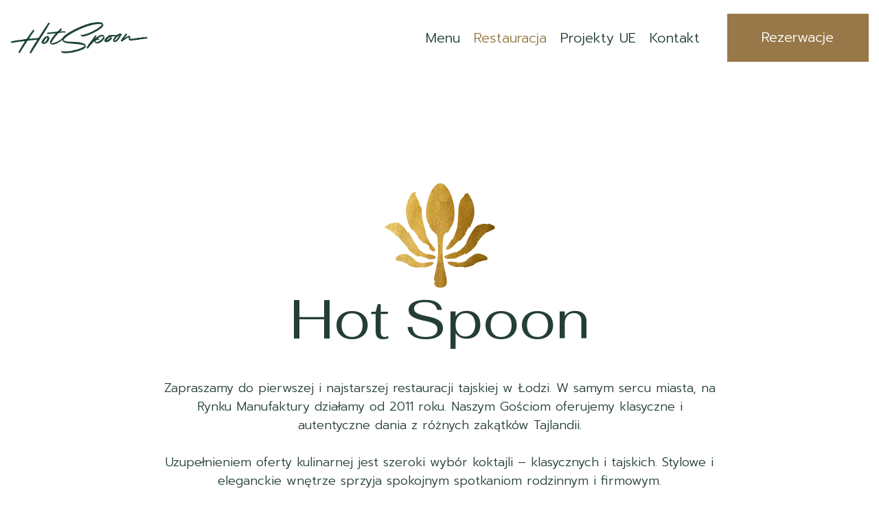

--- FILE ---
content_type: text/html; charset=UTF-8
request_url: https://hotspoon.pl/restauracja/
body_size: 18947
content:
<!doctype html>
<html lang="pl-PL">
<head>
	<meta charset="UTF-8">
	<meta name="viewport" content="width=device-width, initial-scale=1">
	<link rel="profile" href="https://gmpg.org/xfn/11">

	<title>Restauracja &#8211; Hot Spoon Restauracja Tajska</title>
<meta name='robots' content='max-image-preview:large' />
	<style>img:is([sizes="auto" i], [sizes^="auto," i]) { contain-intrinsic-size: 3000px 1500px }</style>
	<link rel='dns-prefetch' href='//fonts.googleapis.com' />
<link rel="alternate" type="application/rss+xml" title="Hot Spoon Restauracja Tajska &raquo; Kanał z wpisami" href="https://hotspoon.pl/feed/" />
<link rel="alternate" type="application/rss+xml" title="Hot Spoon Restauracja Tajska &raquo; Kanał z komentarzami" href="https://hotspoon.pl/comments/feed/" />
<script type="text/javascript">
/* <![CDATA[ */
window._wpemojiSettings = {"baseUrl":"https:\/\/s.w.org\/images\/core\/emoji\/16.0.1\/72x72\/","ext":".png","svgUrl":"https:\/\/s.w.org\/images\/core\/emoji\/16.0.1\/svg\/","svgExt":".svg","source":{"concatemoji":"https:\/\/hotspoon.pl\/wp-includes\/js\/wp-emoji-release.min.js?ver=6.8.3"}};
/*! This file is auto-generated */
!function(s,n){var o,i,e;function c(e){try{var t={supportTests:e,timestamp:(new Date).valueOf()};sessionStorage.setItem(o,JSON.stringify(t))}catch(e){}}function p(e,t,n){e.clearRect(0,0,e.canvas.width,e.canvas.height),e.fillText(t,0,0);var t=new Uint32Array(e.getImageData(0,0,e.canvas.width,e.canvas.height).data),a=(e.clearRect(0,0,e.canvas.width,e.canvas.height),e.fillText(n,0,0),new Uint32Array(e.getImageData(0,0,e.canvas.width,e.canvas.height).data));return t.every(function(e,t){return e===a[t]})}function u(e,t){e.clearRect(0,0,e.canvas.width,e.canvas.height),e.fillText(t,0,0);for(var n=e.getImageData(16,16,1,1),a=0;a<n.data.length;a++)if(0!==n.data[a])return!1;return!0}function f(e,t,n,a){switch(t){case"flag":return n(e,"\ud83c\udff3\ufe0f\u200d\u26a7\ufe0f","\ud83c\udff3\ufe0f\u200b\u26a7\ufe0f")?!1:!n(e,"\ud83c\udde8\ud83c\uddf6","\ud83c\udde8\u200b\ud83c\uddf6")&&!n(e,"\ud83c\udff4\udb40\udc67\udb40\udc62\udb40\udc65\udb40\udc6e\udb40\udc67\udb40\udc7f","\ud83c\udff4\u200b\udb40\udc67\u200b\udb40\udc62\u200b\udb40\udc65\u200b\udb40\udc6e\u200b\udb40\udc67\u200b\udb40\udc7f");case"emoji":return!a(e,"\ud83e\udedf")}return!1}function g(e,t,n,a){var r="undefined"!=typeof WorkerGlobalScope&&self instanceof WorkerGlobalScope?new OffscreenCanvas(300,150):s.createElement("canvas"),o=r.getContext("2d",{willReadFrequently:!0}),i=(o.textBaseline="top",o.font="600 32px Arial",{});return e.forEach(function(e){i[e]=t(o,e,n,a)}),i}function t(e){var t=s.createElement("script");t.src=e,t.defer=!0,s.head.appendChild(t)}"undefined"!=typeof Promise&&(o="wpEmojiSettingsSupports",i=["flag","emoji"],n.supports={everything:!0,everythingExceptFlag:!0},e=new Promise(function(e){s.addEventListener("DOMContentLoaded",e,{once:!0})}),new Promise(function(t){var n=function(){try{var e=JSON.parse(sessionStorage.getItem(o));if("object"==typeof e&&"number"==typeof e.timestamp&&(new Date).valueOf()<e.timestamp+604800&&"object"==typeof e.supportTests)return e.supportTests}catch(e){}return null}();if(!n){if("undefined"!=typeof Worker&&"undefined"!=typeof OffscreenCanvas&&"undefined"!=typeof URL&&URL.createObjectURL&&"undefined"!=typeof Blob)try{var e="postMessage("+g.toString()+"("+[JSON.stringify(i),f.toString(),p.toString(),u.toString()].join(",")+"));",a=new Blob([e],{type:"text/javascript"}),r=new Worker(URL.createObjectURL(a),{name:"wpTestEmojiSupports"});return void(r.onmessage=function(e){c(n=e.data),r.terminate(),t(n)})}catch(e){}c(n=g(i,f,p,u))}t(n)}).then(function(e){for(var t in e)n.supports[t]=e[t],n.supports.everything=n.supports.everything&&n.supports[t],"flag"!==t&&(n.supports.everythingExceptFlag=n.supports.everythingExceptFlag&&n.supports[t]);n.supports.everythingExceptFlag=n.supports.everythingExceptFlag&&!n.supports.flag,n.DOMReady=!1,n.readyCallback=function(){n.DOMReady=!0}}).then(function(){return e}).then(function(){var e;n.supports.everything||(n.readyCallback(),(e=n.source||{}).concatemoji?t(e.concatemoji):e.wpemoji&&e.twemoji&&(t(e.twemoji),t(e.wpemoji)))}))}((window,document),window._wpemojiSettings);
/* ]]> */
</script>
<link rel='stylesheet' id='zeguten-blocks-css' href='https://hotspoon.pl/wp-content/plugins/zeguten/assets/css/style.css?ver=1.0.15' type='text/css' media='all' />
<link rel='stylesheet' id='swiper_style-css' href='https://hotspoon.pl/wp-content/plugins/zeguten/assets/lib/swiper/swiper.css?ver=1.0.15' type='text/css' media='all' />
<link rel='stylesheet' id='wp-components-css' href='https://hotspoon.pl/wp-includes/css/dist/components/style.min.css?ver=6.8.3' type='text/css' media='all' />
<link rel='stylesheet' id='common-css' href='https://hotspoon.pl/wp-admin/css/common.min.css?ver=6.8.3' type='text/css' media='all' />
<link rel='stylesheet' id='forms-css' href='https://hotspoon.pl/wp-admin/css/forms.min.css?ver=6.8.3' type='text/css' media='all' />
<link rel='stylesheet' id='wp-reset-editor-styles-css' href='https://hotspoon.pl/wp-includes/css/dist/block-library/reset.min.css?ver=6.8.3' type='text/css' media='all' />
<link rel='stylesheet' id='wp-block-library-css' href='https://hotspoon.pl/wp-includes/css/dist/block-library/style.min.css?ver=6.8.3' type='text/css' media='all' />
<link rel='stylesheet' id='wp-block-editor-content-css' href='https://hotspoon.pl/wp-includes/css/dist/block-editor/content.min.css?ver=6.8.3' type='text/css' media='all' />
<link rel='stylesheet' id='wp-editor-classic-layout-styles-css' href='https://hotspoon.pl/wp-includes/css/dist/edit-post/classic.min.css?ver=6.8.3' type='text/css' media='all' />
<link rel='stylesheet' id='wp-edit-blocks-css' href='https://hotspoon.pl/wp-includes/css/dist/block-library/editor.min.css?ver=6.8.3' type='text/css' media='all' />
<link rel='stylesheet' id='slick_style-css' href='https://hotspoon.pl/wp-content/plugins/zeguten/assets/lib/slick/slick.css?ver=1.0.15' type='text/css' media='all' />
<link rel='stylesheet' id='slick_theme_style-css' href='https://hotspoon.pl/wp-content/plugins/zeguten/assets/lib/slick/slick-theme.css?ver=1.0.15' type='text/css' media='all' />
<link rel='stylesheet' id='animate-css' href='https://hotspoon.pl/wp-content/plugins/zeguten/assets/lib/animate.css/animate.min.css?ver=1.0.15' type='text/css' media='all' />
<style id='wp-emoji-styles-inline-css' type='text/css'>

	img.wp-smiley, img.emoji {
		display: inline !important;
		border: none !important;
		box-shadow: none !important;
		height: 1em !important;
		width: 1em !important;
		margin: 0 0.07em !important;
		vertical-align: -0.1em !important;
		background: none !important;
		padding: 0 !important;
	}
</style>
<style id='classic-theme-styles-inline-css' type='text/css'>
/*! This file is auto-generated */
.wp-block-button__link{color:#fff;background-color:#32373c;border-radius:9999px;box-shadow:none;text-decoration:none;padding:calc(.667em + 2px) calc(1.333em + 2px);font-size:1.125em}.wp-block-file__button{background:#32373c;color:#fff;text-decoration:none}
</style>
<style id='global-styles-inline-css' type='text/css'>
:root{--wp--preset--aspect-ratio--square: 1;--wp--preset--aspect-ratio--4-3: 4/3;--wp--preset--aspect-ratio--3-4: 3/4;--wp--preset--aspect-ratio--3-2: 3/2;--wp--preset--aspect-ratio--2-3: 2/3;--wp--preset--aspect-ratio--16-9: 16/9;--wp--preset--aspect-ratio--9-16: 9/16;--wp--preset--color--black: #000000;--wp--preset--color--cyan-bluish-gray: #abb8c3;--wp--preset--color--white: #ffffff;--wp--preset--color--pale-pink: #f78da7;--wp--preset--color--vivid-red: #cf2e2e;--wp--preset--color--luminous-vivid-orange: #ff6900;--wp--preset--color--luminous-vivid-amber: #fcb900;--wp--preset--color--light-green-cyan: #7bdcb5;--wp--preset--color--vivid-green-cyan: #00d084;--wp--preset--color--pale-cyan-blue: #8ed1fc;--wp--preset--color--vivid-cyan-blue: #0693e3;--wp--preset--color--vivid-purple: #9b51e0;--wp--preset--color--light-gray: #f5f5f5;--wp--preset--color--medium-gray: #999;--wp--preset--color--light-grayish-magenta: #d0a5db;--wp--preset--color--very-light-gray: #eee;--wp--preset--color--very-dark-gray: #444;--wp--preset--gradient--vivid-cyan-blue-to-vivid-purple: linear-gradient(135deg,rgba(6,147,227,1) 0%,rgb(155,81,224) 100%);--wp--preset--gradient--light-green-cyan-to-vivid-green-cyan: linear-gradient(135deg,rgb(122,220,180) 0%,rgb(0,208,130) 100%);--wp--preset--gradient--luminous-vivid-amber-to-luminous-vivid-orange: linear-gradient(135deg,rgba(252,185,0,1) 0%,rgba(255,105,0,1) 100%);--wp--preset--gradient--luminous-vivid-orange-to-vivid-red: linear-gradient(135deg,rgba(255,105,0,1) 0%,rgb(207,46,46) 100%);--wp--preset--gradient--very-light-gray-to-cyan-bluish-gray: linear-gradient(135deg,rgb(238,238,238) 0%,rgb(169,184,195) 100%);--wp--preset--gradient--cool-to-warm-spectrum: linear-gradient(135deg,rgb(74,234,220) 0%,rgb(151,120,209) 20%,rgb(207,42,186) 40%,rgb(238,44,130) 60%,rgb(251,105,98) 80%,rgb(254,248,76) 100%);--wp--preset--gradient--blush-light-purple: linear-gradient(135deg,rgb(255,206,236) 0%,rgb(152,150,240) 100%);--wp--preset--gradient--blush-bordeaux: linear-gradient(135deg,rgb(254,205,165) 0%,rgb(254,45,45) 50%,rgb(107,0,62) 100%);--wp--preset--gradient--luminous-dusk: linear-gradient(135deg,rgb(255,203,112) 0%,rgb(199,81,192) 50%,rgb(65,88,208) 100%);--wp--preset--gradient--pale-ocean: linear-gradient(135deg,rgb(255,245,203) 0%,rgb(182,227,212) 50%,rgb(51,167,181) 100%);--wp--preset--gradient--electric-grass: linear-gradient(135deg,rgb(202,248,128) 0%,rgb(113,206,126) 100%);--wp--preset--gradient--midnight: linear-gradient(135deg,rgb(2,3,129) 0%,rgb(40,116,252) 100%);--wp--preset--font-size--small: 13px;--wp--preset--font-size--medium: 20px;--wp--preset--font-size--large: 36px;--wp--preset--font-size--x-large: 42px;--wp--preset--spacing--20: 0.44rem;--wp--preset--spacing--30: 0.67rem;--wp--preset--spacing--40: 1rem;--wp--preset--spacing--50: 1.5rem;--wp--preset--spacing--60: 2.25rem;--wp--preset--spacing--70: 3.38rem;--wp--preset--spacing--80: 5.06rem;--wp--preset--shadow--natural: 6px 6px 9px rgba(0, 0, 0, 0.2);--wp--preset--shadow--deep: 12px 12px 50px rgba(0, 0, 0, 0.4);--wp--preset--shadow--sharp: 6px 6px 0px rgba(0, 0, 0, 0.2);--wp--preset--shadow--outlined: 6px 6px 0px -3px rgba(255, 255, 255, 1), 6px 6px rgba(0, 0, 0, 1);--wp--preset--shadow--crisp: 6px 6px 0px rgba(0, 0, 0, 1);}:where(.is-layout-flex){gap: 0.5em;}:where(.is-layout-grid){gap: 0.5em;}body .is-layout-flex{display: flex;}.is-layout-flex{flex-wrap: wrap;align-items: center;}.is-layout-flex > :is(*, div){margin: 0;}body .is-layout-grid{display: grid;}.is-layout-grid > :is(*, div){margin: 0;}:where(.wp-block-columns.is-layout-flex){gap: 2em;}:where(.wp-block-columns.is-layout-grid){gap: 2em;}:where(.wp-block-post-template.is-layout-flex){gap: 1.25em;}:where(.wp-block-post-template.is-layout-grid){gap: 1.25em;}.has-black-color{color: var(--wp--preset--color--black) !important;}.has-cyan-bluish-gray-color{color: var(--wp--preset--color--cyan-bluish-gray) !important;}.has-white-color{color: var(--wp--preset--color--white) !important;}.has-pale-pink-color{color: var(--wp--preset--color--pale-pink) !important;}.has-vivid-red-color{color: var(--wp--preset--color--vivid-red) !important;}.has-luminous-vivid-orange-color{color: var(--wp--preset--color--luminous-vivid-orange) !important;}.has-luminous-vivid-amber-color{color: var(--wp--preset--color--luminous-vivid-amber) !important;}.has-light-green-cyan-color{color: var(--wp--preset--color--light-green-cyan) !important;}.has-vivid-green-cyan-color{color: var(--wp--preset--color--vivid-green-cyan) !important;}.has-pale-cyan-blue-color{color: var(--wp--preset--color--pale-cyan-blue) !important;}.has-vivid-cyan-blue-color{color: var(--wp--preset--color--vivid-cyan-blue) !important;}.has-vivid-purple-color{color: var(--wp--preset--color--vivid-purple) !important;}.has-black-background-color{background-color: var(--wp--preset--color--black) !important;}.has-cyan-bluish-gray-background-color{background-color: var(--wp--preset--color--cyan-bluish-gray) !important;}.has-white-background-color{background-color: var(--wp--preset--color--white) !important;}.has-pale-pink-background-color{background-color: var(--wp--preset--color--pale-pink) !important;}.has-vivid-red-background-color{background-color: var(--wp--preset--color--vivid-red) !important;}.has-luminous-vivid-orange-background-color{background-color: var(--wp--preset--color--luminous-vivid-orange) !important;}.has-luminous-vivid-amber-background-color{background-color: var(--wp--preset--color--luminous-vivid-amber) !important;}.has-light-green-cyan-background-color{background-color: var(--wp--preset--color--light-green-cyan) !important;}.has-vivid-green-cyan-background-color{background-color: var(--wp--preset--color--vivid-green-cyan) !important;}.has-pale-cyan-blue-background-color{background-color: var(--wp--preset--color--pale-cyan-blue) !important;}.has-vivid-cyan-blue-background-color{background-color: var(--wp--preset--color--vivid-cyan-blue) !important;}.has-vivid-purple-background-color{background-color: var(--wp--preset--color--vivid-purple) !important;}.has-black-border-color{border-color: var(--wp--preset--color--black) !important;}.has-cyan-bluish-gray-border-color{border-color: var(--wp--preset--color--cyan-bluish-gray) !important;}.has-white-border-color{border-color: var(--wp--preset--color--white) !important;}.has-pale-pink-border-color{border-color: var(--wp--preset--color--pale-pink) !important;}.has-vivid-red-border-color{border-color: var(--wp--preset--color--vivid-red) !important;}.has-luminous-vivid-orange-border-color{border-color: var(--wp--preset--color--luminous-vivid-orange) !important;}.has-luminous-vivid-amber-border-color{border-color: var(--wp--preset--color--luminous-vivid-amber) !important;}.has-light-green-cyan-border-color{border-color: var(--wp--preset--color--light-green-cyan) !important;}.has-vivid-green-cyan-border-color{border-color: var(--wp--preset--color--vivid-green-cyan) !important;}.has-pale-cyan-blue-border-color{border-color: var(--wp--preset--color--pale-cyan-blue) !important;}.has-vivid-cyan-blue-border-color{border-color: var(--wp--preset--color--vivid-cyan-blue) !important;}.has-vivid-purple-border-color{border-color: var(--wp--preset--color--vivid-purple) !important;}.has-vivid-cyan-blue-to-vivid-purple-gradient-background{background: var(--wp--preset--gradient--vivid-cyan-blue-to-vivid-purple) !important;}.has-light-green-cyan-to-vivid-green-cyan-gradient-background{background: var(--wp--preset--gradient--light-green-cyan-to-vivid-green-cyan) !important;}.has-luminous-vivid-amber-to-luminous-vivid-orange-gradient-background{background: var(--wp--preset--gradient--luminous-vivid-amber-to-luminous-vivid-orange) !important;}.has-luminous-vivid-orange-to-vivid-red-gradient-background{background: var(--wp--preset--gradient--luminous-vivid-orange-to-vivid-red) !important;}.has-very-light-gray-to-cyan-bluish-gray-gradient-background{background: var(--wp--preset--gradient--very-light-gray-to-cyan-bluish-gray) !important;}.has-cool-to-warm-spectrum-gradient-background{background: var(--wp--preset--gradient--cool-to-warm-spectrum) !important;}.has-blush-light-purple-gradient-background{background: var(--wp--preset--gradient--blush-light-purple) !important;}.has-blush-bordeaux-gradient-background{background: var(--wp--preset--gradient--blush-bordeaux) !important;}.has-luminous-dusk-gradient-background{background: var(--wp--preset--gradient--luminous-dusk) !important;}.has-pale-ocean-gradient-background{background: var(--wp--preset--gradient--pale-ocean) !important;}.has-electric-grass-gradient-background{background: var(--wp--preset--gradient--electric-grass) !important;}.has-midnight-gradient-background{background: var(--wp--preset--gradient--midnight) !important;}.has-small-font-size{font-size: var(--wp--preset--font-size--small) !important;}.has-medium-font-size{font-size: var(--wp--preset--font-size--medium) !important;}.has-large-font-size{font-size: var(--wp--preset--font-size--large) !important;}.has-x-large-font-size{font-size: var(--wp--preset--font-size--x-large) !important;}
:where(.wp-block-post-template.is-layout-flex){gap: 1.25em;}:where(.wp-block-post-template.is-layout-grid){gap: 1.25em;}
:where(.wp-block-columns.is-layout-flex){gap: 2em;}:where(.wp-block-columns.is-layout-grid){gap: 2em;}
:root :where(.wp-block-pullquote){font-size: 1.5em;line-height: 1.6;}
</style>
<link rel='stylesheet' id='contact-form-7-css' href='https://hotspoon.pl/wp-content/plugins/contact-form-7/includes/css/styles.css?ver=5.4.1' type='text/css' media='all' />
<link rel='stylesheet' id='walcf7-datepicker-css-css' href='https://hotspoon.pl/wp-content/plugins/cf7-datetimepicker-pro/assets/css/jquery.datetimepicker.min.css?ver=1.0.0' type='text/css' media='all' />
<link rel='stylesheet' id='font-awesome-css' href='https://hotspoon.pl/wp-content/themes/gutenix/assets/lib/font-awesome/css/font-awesome.min.css?ver=4.7.0' type='text/css' media='all' />
<link rel='stylesheet' id='gutenix-dynamic-default-css' href='https://hotspoon.pl/wp-content/themes/gutenix/assets/css/dynamic/dynamic-default.css?ver=1.1.5' type='text/css' media='all' />
<link rel='stylesheet' id='gutenix-theme-style-css' href='https://hotspoon.pl/wp-content/themes/gutenix/assets/css/theme-style.css?ver=1.1.5' type='text/css' media='all' />
<style id='gutenix-theme-style-inline-css' type='text/css'>
/* #Typography */html {font-size: 125%;}body {text-transform: none;font-style: normal;font-weight: 300;line-height: 1.5;font-family: Prompt, sans-serif;letter-spacing: 0px;text-align: left;color: #243e36;}h1,.h1-style {text-transform: none;font-style: normal;font-weight: 400;line-height: 1;font-family: Fahkwang, sans-serif;letter-spacing: 0px;text-align: inherit;color: #243e36;}h2,.h2-style {text-transform: none;font-style: normal;font-weight: 400;line-height: 1;font-family: Fahkwang, sans-serif;letter-spacing: 0px;text-align: inherit;color: #0a1e4a;}h3,.h3-style {text-transform: none;font-style: normal;font-weight: 400;line-height: 1;font-family: Fahkwang, sans-serif;letter-spacing: 0px;text-align: inherit;color: #0a1e4a;}h4,.h4-style {text-transform: none;font-style: normal;font-weight: 400;line-height: 1.1;font-family: Fahkwang, sans-serif;letter-spacing: 0px;text-align: inherit;color: #243e36;}h5,.h5-style {text-transform: none;font-style: normal;font-weight: 400;line-height: 1.5;font-family: Fahkwang, sans-serif;letter-spacing: 0px;text-align: inherit;color: #243e36;}h6,.h6-style {text-transform: none;font-style: normal;font-weight: 400;line-height: 1.5;font-family: Fahkwang, sans-serif;letter-spacing: 0px;text-align: inherit;color: #0a1e4a;}a,h1 a:hover,h2 a:hover,h3 a:hover,h4 a:hover,h5 a:hover,h6 a:hover {color: #987848;}a:hover { color: #183129; }blockquote {border-color: #987848;}blockquote, mark, ins {color: #987848;}blockquote cite, abbr, acronym, .wp-caption-text, .breadcrumbs {color: #183129;}/* #Forms */input,select,optgroup,textarea {font-style: normal;text-transform: none;font-weight: 300;line-height: 1.5;font-family: Prompt, sans-serif;letter-spacing: 0px;color: #243e36;}select{ color: #243e36; }::-webkit-input-placeholder { color: #243e36; }::-moz-placeholder{ color: #243e36; }:-ms-input-placeholder{ color: #243e36; }:-moz-placeholder{ color: #243e36; }.search-form__submit {color: rgb(70,95,87);}.search-form__submit:hover {color: #987848;}/* #Layout */@media (min-width: 1200px) {#page .gutenix-container {max-width: 1280px;}}/* #ToTop Button */#toTop {padding: 14px 14px;border-radius: 0px;background-color: #987848;color: #ffffff;}#toTop:hover {background-color: #243e36;color: #ffffff;}/* #Page preloader */.page-preloader-cover .bar:before{background-color: #987848;}/* Buttons */.wp-block-button__link {background-color: #987848;}.wp-block-button__link:hover {color: #f2eee9;background-color: #183129;}.is-style-outline .wp-block-button__link {color: #987848;border-color: #987848;}.is-style-outline .wp-block-button__link:hover {color: #f2eee9;border-color: #183129;background-color: #183129;}/* Text meant only for screen readers. */.screen-reader-shortcut,.screen-reader-text:focus {color: #f2eee9 !important;background-color: #987848 !important;}.primary_color {color: #987848;}.primary_bg_color {background-color: #987848;}/* Dynamic CSS */@media (min-width: 1200px) {.woocommerce .content-area.gutenix-col-md-8{flex: 0 0 100%;max-width: 100%;}}body{font-size:18px;}h1, .h1-style{font-size:80px;}@media (max-width:800px){h1, .h1-style{font-size:55px;}}@media (max-width:544px){h1, .h1-style{font-size:30px;}}h2, .h2-style{font-size:80px;}@media (max-width:800px){h2, .h2-style{font-size:60px;}}@media (max-width:544px){h2, .h2-style{font-size:30px;}}h3, .h3-style{font-size:48px;}@media (max-width:800px){h3, .h3-style{font-size:36px;}}@media (max-width:544px){h3, .h3-style{font-size:24px;}}h4, .h4-style{font-size:36px;}@media (max-width:800px){h4, .h4-style{font-size:32px;}}@media (max-width:544px){h4, .h4-style{font-size:26px;}}h5, .h5-style, .nav-post-title{font-size:24px;}@media (max-width:800px){h5, .h5-style, .nav-post-title{font-size:22px;}}@media (max-width:544px){h5, .h5-style, .nav-post-title{font-size:20px;}}h6, .h6-style{font-size:18px;}.btn, button, #page input[type="button"], #page input[type="reset"], #page input[type="submit"], .woocommerce .button, .elementor-widget-wp-widget-woocommerce_widget_cart .button, .product .added_to_cart{font-size:20px;}#page input, #page select, #page optgroup, #page textarea{font-size:18px;}.header-btn{font-size:20px;}.site-logo--text{font-size:26px;}.site-description{font-size:14px;}.main-navigation--vertical .menu > .menu-item > a, .main-navigation--vertical .menu .menu-parent-item > a{font-size:18px;}.main-navigation--vertical .menu .sub-menu .menu-item > a{font-size:18px;}.footer-area-wrapper .widget-title{margin-bottom:15px;}.footer-area-wrapper .widget-title{font-size:20px;}.footer-area-wrapper .widget{font-size:16px;}body:not(.page-layout-full-width) .site-content__container{padding-top:60px;padding-bottom:200px;}.page-layout-full-width .site-main > .comments-area{padding-bottom:200px;}@media (max-width:800px){body:not(.page-layout-full-width) .site-content__container{padding-top:120px;padding-bottom:120px;}.page-layout-full-width .site-main > .comments-area{padding-bottom:120px;}}@media (max-width:544px){body:not(.page-layout-full-width) .site-content__container{padding-top:60px;padding-bottom:80px;}.page-layout-full-width .site-main > .comments-area{padding-bottom:80px;}}.footer-area-wrapper{padding-top:70px;padding-bottom:10px;}.footer-bar .gutenix-container, .footer-bar .gutenix-container-fluid{padding-top:50px;padding-bottom:50px;}@media (max-width:800px){.footer-bar .gutenix-container, .footer-bar .gutenix-container-fluid{padding-top:35px;padding-bottom:35px;}}@media (max-width:544px){.footer-bar .gutenix-container, .footer-bar .gutenix-container-fluid{padding-top:20px;padding-bottom:80px;}}.site-logo.site-logo--image a{width:200px;height:46px;}.header-btn.header-btn-1{padding-top:19px;padding-right:51px;padding-bottom:21px;padding-left:50px;}@media (max-width:544px){.header-btn.header-btn-1{padding-top:16px;padding-right:45px;padding-bottom:18px;padding-left:45px;}}.header-btn.header-btn-2{padding-top:6px;padding-right:20px;padding-bottom:6px;padding-left:20px;}.entry-header, .posts-list--default .post .entry-header, .posts-list--default-2 .post .entry-header, .posts-list--grid .post .entry-header, .posts-list--masonry .post .entry-header, .posts-list--justify .post .entry-header, .wp-block-latest-posts__list.is-grid li > a{margin-top:90px;margin-bottom:0px;}@media (max-width:800px){.entry-header, .posts-list--default .post .entry-header, .posts-list--default-2 .post .entry-header, .posts-list--grid .post .entry-header, .posts-list--masonry .post .entry-header, .posts-list--justify .post .entry-header, .wp-block-latest-posts__list.is-grid li > a{margin-top:0px;}}@media (max-width:544px){.entry-header, .posts-list--default .post .entry-header, .posts-list--default-2 .post .entry-header, .posts-list--grid .post .entry-header, .posts-list--masonry .post .entry-header, .posts-list--justify .post .entry-header, .wp-block-latest-posts__list.is-grid li > a{margin-top:20px;}}.entry-meta, .posts-list--default .post .entry-meta, .posts-list--default-2 .post .entry-meta, .posts-list--grid .post .entry-meta, .posts-list--masonry .post .entry-meta, .posts-list--justify .post .entry-meta{margin-top:26px;margin-bottom:0px;}@media (max-width:544px){.entry-meta, .posts-list--default .post .entry-meta, .posts-list--default-2 .post .entry-meta, .posts-list--grid .post .entry-meta, .posts-list--masonry .post .entry-meta, .posts-list--justify .post .entry-meta{margin-top:20px;}}.entry-meta, .entry-footer, .wp-block-latest-posts .wp-block-latest-posts__post-date{font-size:14px;}@media (max-width:544px){.entry-meta, .entry-footer, .wp-block-latest-posts .wp-block-latest-posts__post-date{font-size:13px;}}.posts-list--default .post .entry-content, .posts-list--default-2 .post .entry-content, .posts-list--grid .post .entry-content, .posts-list--masonry .post .entry-content, .posts-list--justify .post .entry-content, .wp-block-latest-posts__post-excerpt{margin-top:24px;margin-bottom:32px;}@media (max-width:544px){.posts-list--default .post .entry-content, .posts-list--default-2 .post .entry-content, .posts-list--grid .post .entry-content, .posts-list--masonry .post .entry-content, .posts-list--justify .post .entry-content, .wp-block-latest-posts__post-excerpt{margin-top:20px;margin-bottom:30px;}}.post .entry-content, .posts-list--default .entry-content, .posts-list--default-2 .entry-content, .posts-list--grid .entry-content, .posts-list--masonry .entry-content, .posts-list--justify .entry-content, .wp-block-latest-posts__post-excerpt{font-size:18px;}.post-button.btn.btn-default{padding-top:18px;padding-right:50px;padding-bottom:22px;padding-left:50px;}@media (max-width:544px){.post-button.btn.btn-default{padding-top:16px;padding-right:45px;padding-bottom:18px;padding-left:45px;}}.post-button.btn.btn-default{font-size:20px;}.footer-area-wrapper .gutenix-col-xs-12.gutenix-col-md-6{padding-top:0px;padding-right:15px;padding-bottom:60px;padding-left:15px;}/* #Post */.sticky-label {color: #f2eee9;background-color: #987848;}.entry-meta,.comment-meta,.entry-footer {color: #183129;}.cat-links {color: #987848;}.cat-links--primary a {background-color: #987848;color: #f2eee9;}.cat-links--primary a:hover,.cat-links--primary a:focus {background-color: #183129;}.tags-links--primary a {color: #183129;}.tags-links--primary a:hover {color: #987848;}.tags-links__prefix {color: #243e36;}/* #Post Navigation */.navigation .nav-icon {color: rgb(70,95,87);}.pagination .page-numbers:not(.prev):not(.next) {color: #183129;}.navigation a:hover .nav-icon,.pagination a.page-numbers:not(.prev):not(.next):hover,.pagination .current.page-numbers:not(.prev):not(.next),.post-navigation a:hover .nav-post-title{color: #987848;}.post-navigation .nav-post-title {font-style: normal;font-weight: 400;font-size: $h5_font_size{px};line-height: 1.5;font-family: Fahkwang, sans-serif;letter-spacing: 0px;color: #243e36;}/* #Single Post */.post-author-bio__title a,#cancel-comment-reply-link {color: #987848;}.post-author-bio__title a:hover,#cancel-comment-reply-link:hover {color: #183129;}.comment-respond .comment-notes,.comment-respond .logged-in-as,.comment-respond .must-log-in {color: #183129;}/* #Customize Partial Placeholder */.customize-partial-placeholder {color: #f2eee9;background-color: rgba(152,120,72,0.8);}/* #Buttons */.btn,button,input[type='button'],input[type='reset'],input[type='submit'] {font-style: normal;font-weight: 800;text-transform: none;line-height: 1.5;font-family: Prompt, sans-serif;letter-spacing: 0px;border-radius: 0px;}.btn-primary,button,input[type='button'],input[type='reset'],input[type='submit'] {color: #ffffff;background-color: #243e36;}.btn-primary:hover,button:hover,input[type='button']:hover,input[type='reset']:hover,input[type='submit']:hover {color: #ffffff;background-color: #987848;}.btn-primary:focus,button:focus,input[type='button']:focus,input[type='reset']:focus,input[type='submit']:focus {color: #ffffff;background-color: #987848;}.is-style-outline .wp-block-button__link {border-width: 0px;border-color: #3260b1;}/* #Widgets */.widget_categories a,.widget_archive a,.widget_pages a,.widget_meta a,.widget_nav_menu a,.widget_calendar,.widget_recent_comments .recentcomments,.widget_rss .rss-date,.widget_rss cite,.widget_recent_entries .post-date,.widget_tag_cloud a,.wp-block-archives-list a,.wp-block-categories-list a,.wp-block-latest-posts__post-date{color: #183129;}.widget_categories li,.widget_categories a:hover,.widget_archive li,.widget_archive a:hover,.widget_pages a:hover,.widget_meta a:hover,.widget_nav_menu a:hover,.widget_tag_cloud a:hover,.wp-block-archives-list li,.wp-block-categories-list li,.wp-block-archives-list a:hover,.wp-block-categories-list a:hover{color: #987848;}.widget_recent_comments .comment-author-link a:hover {color: #183129;}.widget_calendar caption,.widget_calendar thead,.widget_calendar tbody a:hover {color: #f2eee9;border-color: #987848;background-color: #987848;}.widget_calendar #today {color: #987848;}.widget_calendar tfoot a {color: rgba(242,238,233,0.5);}.widget_calendar tfoot a:hover {color: #f2eee9;}/* #Top-panel */.top-panel {background-color: #414756;color: #a0a3aa;font-size: 14px;}.top-panel .gutenix-container,.top-panel .gutenix-container-fluid {padding-top: 10px;padding-bottom: 10px;}.top-panel a {color: #a0a3aa;}.top-panel a:hover {color: #ffffff;}#top_panel-navigation.top-panel-menu li a {color: #a0a3aa;}#top_panel-navigation.top-panel-menu li a:hover,#top_panel-navigation.top-panel-menu li.current-menu-item a {color: #ffffff;}/* #Header-bar */.header-bar .gutenix-container,.header-bar .gutenix-container-fluid {padding-top: 20px;padding-bottom: 20px;}.header-bar,.header-search-popup {background-color: #ffffff;}.header-bar {}.header-search-toggle,.header-search-close,.header-search-form__label,.header-search-form__field-icon,.header-cart__link,.social-list--header a,.gutenix-header-login-toggle {color: #243e36;}.menu-toggle:hover,.menu-toggle-close:hover,.header-search-toggle:hover,.header-search-close:hover,.header-cart__link:hover,.social-list--header a:hover,.gutenix-header-login-toggle:hover {color: #987848;}/* #Logo */.site-logo--text {text-transform: none;font-style: normal;font-weight: 900;font-size: $logo_font_size{px};line-height: 1;font-family: 'Libre Franklin', sans-serif;letter-spacing: 0px;}.site-logo__link,.site-logo__link:hover {color: #243e36;}.site-description {text-transform: none;font-style: normal;font-weight: 400;font-size: $tagline_font_size{px};line-height: 1.3;font-family: 'Libre Franklin', sans-serif;letter-spacing: 0px;color: #a0a3aa;}/* #Header Buttons */.header-btn {font-style: normal;font-weight: 300;text-transform: none;line-height: 1.5;font-family: Prompt, sans-serif;letter-spacing: 0px;}.header-btn.header-btn-1 {border: 0px solid ;border-radius: 0px;background-color: #987848;color: #ffffff;}.header-btn.header-btn-1:hover {background-color: #483324;;;}.header-btn.header-btn-2 {border: 0px solid ;border-radius: 4px;background-color: #414756;color: #ffffff;}.header-btn.header-btn-2:hover {background-color: #3260b1;;;}/* #Header Search */.header-search-form__field {;}.header-search-toggle path,.header-search-close path {fill: #243e36;}.header-search-toggle:hover path,.header-search-close:hover path {fill: #987848;}/* Modile Menu */.menu-toggle-inner,.menu-toggle-inner:before,.menu-toggle-inner:after {background-color: #987848;}.header-bar__sidebar {background-color: #ffffff;}.menu-toggle-close path {fill: #243e36;}@media (max-width: 1024px) {.social-list--header a {color: #243e36;}}/* #Footer */.footer-area-wrapper {background-color: #f6f6f7;;}.footer-area-wrapper .widget-title {font-style: normal;text-transform: none;font-weight: 700;letter-spacing: 0px;color: #414756;}.footer-area-wrapper .widget {letter-spacing: 0px;color: #a0a3aa;}.footer-area-wrapper .widget a {font-weight: 700;color: #3260b1;}.footer-area-wrapper .widget a:hover {color: #414756;}.footer-bar {color: #183129;font-size: 14px;background-color: #ffffff;;}.footer-bar.border-top-wide {border-top: 0px solid #e8e9eb;}.footer-bar.border-top-boxed .gutenix-container:before{height: 0px;background-color: #e8e9eb;}.footer-bar a {color: #183129;}.footer-bar a:hover {color: #be6557;}/* #Menu */.main-navigation--default .menu > .menu-item > a {font-family: Prompt, sans-serif;text-transform: none;font-style: normal;font-weight: 300;line-height: 1.5;font-size: 20px;letter-spacing: 0px;color: #243e36;}.main-navigation--default .menu > .menu-item:hover > a,.main-navigation--default .menu > .menu-item.focus > a,.main-navigation--default .menu > .current_page_item > a,.main-navigation--default .menu > .current-menu-item > a,.main-navigation--default .menu > .current_page_ancestor > a,.main-navigation--default .menu > .current-menu-ancestor > a {color: #987848;}.main-navigation--default .menu:not(.menu--hover-framed) > .menu-item:before,.main-navigation--default .menu:not(.menu--hover-framed) > .menu-item:after {background-color: #987848;}.main-navigation--default .menu--hover-framed > .menu-item:before,.main-navigation--default .menu--hover-framed > .menu-item:after {border-color: #987848;}#site-navigation.main-navigation--default .menu .sub-menu {background-color: #ffffff;}.main-navigation--default .menu .sub-menu a {text-transform: none;font-style: normal;font-weight: 900;line-height: 1.6;font-size: 16px;letter-spacing: 0px;color: #a0a3aa;;}.main-navigation--default .menu .sub-menu .menu-item:hover > a,.main-navigation--default .menu .sub-menu .menu-item.focus > a,.main-navigation--default .menu .sub-menu .current_page_item > a,.main-navigation--default .menu .sub-menu .current-menu-item > a,.main-navigation--default .menu .sub-menu .current_page_ancestor > a,.main-navigation--default .menu .sub-menu .current-menu-ancestor > a {color: #3260B1;background-color: #f6f6f7;}/* #Vertical Menu */.header-bar--style-8 .menu-toggle-inner,.header-bar--style-8 .menu-toggle-inner:before,.header-bar--style-8 .menu-toggle-inner:after {background-color: #987848;}.main-navigation.main-navigation--vertical .menu a {font-family: Prompt, sans-serif;text-transform: none;font-style: normal;font-weight: 300;line-height: 1.5;letter-spacing: 0px;}.main-navigation.main-navigation--vertical .menu a,.main-navigation.main-navigation--vertical .menu-back-btn {color: #243e36;}.main-navigation.main-navigation--vertical .menu-back-btn:hover,.main-navigation.main-navigation--vertical .menu a:hover,.main-navigation.main-navigation--vertical .menu > .menu-item.focus > a,.main-navigation.main-navigation--vertical .menu > .current_page_item > a,.main-navigation.main-navigation--vertical .menu > .current-menu-item > a,.main-navigation.main-navigation--vertical .menu > .current_page_ancestor > a,.main-navigation.main-navigation--vertical .menu > .current-menu-ancestor > a,.main-navigation.main-navigation--vertical .menu .sub-menu .menu-item.focus > a,.main-navigation.main-navigation--vertical .menu .sub-menu .current_page_item > a,.main-navigation.main-navigation--vertical .menu .sub-menu .current-menu-item > a,.main-navigation.main-navigation--vertical .menu .sub-menu .current_page_ancestor > a,.main-navigation.main-navigation--vertical .menu .sub-menu .current-menu-ancestor > a {color: #987848;}.header-bar--style-8 .header-bar__sidebar--full-screen:after {opacity: 0.80;background-color: #ffffff;}.header-bar--style-8 .menu-toggle-close path {fill: #243e36;}.header-bar--style-8 .social-list--header a {color: #243e36;}.header-bar--style-8 .social-list--header a:hover {color: #987848;}/* Blog Posts Border */.posts-list.posts-list--default .hentry + .hentry,.posts-list.posts-list--default-2 .hentry + .hentry {border: 0;border-top-width: 0px;border-style: solid;border-top-color: #e8e9eb;}.posts-list.posts-list--default + .pagination,.posts-list.posts-list--default + .posts-navigation,.posts-list.posts-list--default-2 + .pagination,.posts-list.posts-list--default-2 + .posts-navigation {border: 0;border-top-width: 0px;border-style: solid;border-top-color: #e8e9eb;}/* Blog Post Title */.posts-list .post .entry-header h2,.posts-list .post .entry-title,.related-post .entry-title,.wp-block-latest-posts__list.is-grid li > a {font-family: Fahkwang, sans-serif;text-align: left;font-style: normal;text-transform: none;font-weight: 400;line-height: 1;letter-spacing: 0px;color: #243e36;}/* Meta Categories */.entry-meta .cat-links,.entry-meta .cat-links a{font-style: normal;font-weight: 300;color: #987848;}/* Meta Author */.entry-meta .author a {font-style: normal;font-weight: 300;color: #243e36;}.entry-meta .author {color: #243e36;}.entry-meta .author a:hover {color: #987848;}/* Meta Date */.entry-meta .posted-on a {font-style: normal;font-weight: 300;color: #243e36;}.entry-meta .posted-on,.entry-meta .meta-divider {color: #243e36;}/* Meta Comment */.comments-link a:hover {color: #987848;}/* Meta Tags */.entry-footer .tags-links a {font-style: normal;font-weight: 300;color: #243e36;}.entry-footer .tags-links {color: #243e36;}/* Blog Post Excerpt */.posts-list--default .post .entry-content,.posts-list--default-2 .post .entry-content,.posts-list--grid .post .entry-content,.posts-list--masonry .post .entry-content,.posts-list--justify .post .entry-content,.wp-block-latest-posts__post-excerpt {text-transform: none;text-align: left;font-style: normal;font-weight: 300;line-height: 1.5;letter-spacing: 0px;color: #243e36;}/* Read More Button */.post-button.btn.btn-default {text-transform: none;font-weight: 300;font-style: normal;line-height: 1.5;letter-spacing: 0px;color: #ffffff;border-width: 0px;border-style: solid;border-color: #e8e9eb;border-radius: 0px;background-color: #243e36;}.post-button.btn.btn-default:hover {color: #ffffff;border-color: #f6f6f7;background-color: #987848;}.breadcrumbs {background-color: ;}.breadcrumbs__title {font-style: normal;text-transform: none;font-weight: 700;letter-spacing: 0px;color: #414756;}.breadcrumbs__item {text-transform: none;font-style: normal;font-weight: 400;letter-spacing: 0px;color: #A0A3AA;}.breadcrumbs a:hover {color: /* Variable not found */;}/* Dynamic CSS */#site-navigation.main-navigation--default .menu .sub-menu {box-shadow:0px 4px 10px 0px rgba(65,71,86,0.2);}#site-navigation.main-navigation--default .menu > .menu-item > .sub-menu {margin-left:-20px;}#site-navigation.main-navigation--default .menu > .menu-item > .sub-menu .sub-menu {margin-top:-0px;}@media (min-width: 1025px) {#primary .posts-list--default-2 .has-post-thumbnail .post-content-wrapper {flex: 0 0 38%;max-width: 38%;}}@media (min-width: 1025px) {.has-sidebar #primary .posts-list--default-2 .post-thumbnail, .no-sidebar #primary .posts-list--default-2 .post-thumbnail {flex: 0 0 62%;max-width: 62%;}}#site-navigation.main-navigation--default .menu > .menu-item > .sub-menu{margin-top:10px;padding-top:0px;padding-bottom:0px;}#site-navigation.main-navigation--default .menu > .menu-item > .sub-menu:before{height:10px;}#site-navigation.main-navigation--default .menu .sub-menu a{padding-right:20px;padding-left:20px;}#site-navigation.main-navigation--default .menu > .menu-item > .sub-menu .sub-menu{padding-top:0px;padding-bottom:0px;}#page .breadcrumbs__title{padding-bottom:5px;}.breadcrumbs__title{font-size:24px;}.breadcrumbs__content .breadcrumbs__item{font-size:14px;}body.page .entry-header .entry-title, .page-header .page-title{font-size:80px;}@media (max-width:800px){body.page .entry-header .entry-title, .page-header .page-title{font-size:60px;}}@media (max-width:544px){body.page .entry-header .entry-title, .page-header .page-title{font-size:40px;}}body.page .entry-header, .page-header{margin-top:90px;margin-bottom:193px;}@media (max-width:800px){body.page .entry-header, .page-header{margin-top:0px;margin-bottom:120px;}}@media (max-width:544px){body.page .entry-header, .page-header{margin-top:60px;margin-bottom:80px;}}.posts-list.posts-list--default .hentry + .hentry, .posts-list.posts-list--default-2 .hentry + .hentry, .posts-list.posts-list--grid .hentry, .posts-list.posts-list--masonry .hentry, .posts-list.posts-list--justify .hentry{padding-top:0px;padding-bottom:200px;}.posts-list.posts-list--default article:first-child, .posts-list.posts-list--default-2 article:first-child, .posts-list.posts-list--grid .hentry, .posts-list.posts-list--masonry .hentry, .posts-list.posts-list--justify .hentry{padding-bottom:200px;}@media (max-width:800px){.posts-list.posts-list--default .hentry + .hentry, .posts-list.posts-list--default-2 .hentry + .hentry, .posts-list.posts-list--grid .hentry, .posts-list.posts-list--masonry .hentry, .posts-list.posts-list--justify .hentry{padding-bottom:120px;}.posts-list.posts-list--default article:first-child, .posts-list.posts-list--default-2 article:first-child, .posts-list.posts-list--grid .hentry, .posts-list.posts-list--masonry .hentry, .posts-list.posts-list--justify .hentry{padding-bottom:120px;}}@media (max-width:544px){.posts-list.posts-list--default .hentry + .hentry, .posts-list.posts-list--default-2 .hentry + .hentry, .posts-list.posts-list--grid .hentry, .posts-list.posts-list--masonry .hentry, .posts-list.posts-list--justify .hentry{padding-bottom:80px;}.posts-list.posts-list--default article:first-child, .posts-list.posts-list--default-2 article:first-child, .posts-list.posts-list--grid .hentry, .posts-list.posts-list--masonry .hentry, .posts-list.posts-list--justify .hentry{padding-bottom:80px;}}.has-sidebar #primary .posts-list--default-2 .post-thumbnail, .no-sidebar #primary .posts-list--default-2 .post-thumbnail{margin-top:0px;padding-right:75px;margin-bottom:0px;padding-left:0px;}@media (max-width:800px){.has-sidebar #primary .posts-list--default-2 .post-thumbnail, .no-sidebar #primary .posts-list--default-2 .post-thumbnail{padding-right:40px;}}@media (max-width:544px){.has-sidebar #primary .posts-list--default-2 .post-thumbnail, .no-sidebar #primary .posts-list--default-2 .post-thumbnail{padding-right:0px;}}/* Page Title */body.page .entry-header .entry-title,.page-header .page-title {text-transform: none;font-style: normal;font-weight: 400;line-height: 1;letter-spacing: 0px;text-align: center;color: #243e36;}/* #Transparent Header */@media (min-width: 1025px) {.header-bar.header-bar--transparent:not(.is-sticky) {background: rgba(0,0,0,0);}.header-bar.header-bar--transparent:not(.is-sticky) .site-logo__link,.header-bar.header-bar--transparent:not(.is-sticky) .site-logo__link:hover,.header-bar.header-bar--transparent:not(.is-sticky) .site-description {color: #fff;}.header-bar.header-bar--transparent:not(.is-sticky) .menu-toggle,.header-bar.header-bar--transparent:not(.is-sticky) .menu-toggle-close,.header-bar.header-bar--transparent:not(.is-sticky) .header-search-toggle,.header-bar.header-bar--transparent:not(.is-sticky) .header-cart__link,.header-bar.header-bar--transparent:not(.is-sticky) .social-list--header a,.header-bar.header-bar--transparent:not(.is-sticky) .gutenix-header-login-toggle,.header-bar.header-bar--transparent:not(.is-sticky) .main-navigation--default .menu > .menu-item > a {color: #fff;}.header-bar.header-bar--transparent:not(.is-sticky) .header-search-toggle path,.header-bar.header-bar--transparent:not(.is-sticky) .header-search-close path {fill: #fff;}.header-bar.header-bar--transparent:not(.is-sticky) .header-search-toggle:hover path,.header-bar.header-bar--transparent:not(.is-sticky) .header-search-close:hover path {fill: #987848;}.header-bar.header-bar--transparent:not(.is-sticky) .menu-toggle:hover,.header-bar.header-bar--transparent:not(.is-sticky) .menu-toggle-close:hover,.header-bar.header-bar--transparent:not(.is-sticky) .header-search-toggle:hover,.header-bar.header-bar--transparent:not(.is-sticky) .header-search-close:hover,.header-bar.header-bar--transparent:not(.is-sticky) .header-cart__link:hover,.header-bar.header-bar--transparent:not(.is-sticky) .social-list--header a:hover,.header-bar.header-bar--transparent:not(.is-sticky) .gutenix-header-login-toggle:hover,.header-bar.header-bar--transparent:not(.is-sticky) .main-navigation--default .menu > .menu-item:hover > a,.header-bar.header-bar--transparent:not(.is-sticky) .main-navigation--default .menu > .menu-item.focus > a,.header-bar.header-bar--transparent:not(.is-sticky) .main-navigation--default .menu > .current_page_item > a,.header-bar.header-bar--transparent:not(.is-sticky) .main-navigation--default .menu > .current-menu-item > a,.header-bar.header-bar--transparent:not(.is-sticky) .main-navigation--default .menu > .current_page_ancestor > a,.header-bar.header-bar--transparent:not(.is-sticky) .main-navigation--default .menu > .current-menu-ancestor > a {color: #987848;}}@media (min-width: 768px) and (max-width: 1024px) {.header-bar.header-bar--transparent-tablet:not(.is-sticky) {background: rgba(0,0,0,0);}.header-bar.header-bar--transparent:not(.is-sticky) .site-logo__link,.header-bar.header-bar--transparent:not(.is-sticky) .site-logo__link:hover,.header-bar.header-bar--transparent:not(.is-sticky) .site-description {color: #fff;}.header-bar.header-bar--transparent:not(.is-sticky) .menu-toggle,.header-bar.header-bar--transparent:not(.is-sticky) .menu-toggle-close,.header-bar.header-bar--transparent:not(.is-sticky) .header-search-toggle,.header-bar.header-bar--transparent:not(.is-sticky) .header-cart__link,.header-bar.header-bar--transparent:not(.is-sticky) .social-list--header a,.header-bar.header-bar--transparent:not(.is-sticky) .gutenix-header-login-toggle,.header-bar.header-bar--transparent:not(.is-sticky) .main-navigation--default .menu > .menu-item > a {color: #fff;}.header-bar.header-bar--transparent:not(.is-sticky) .header-search-toggle path,.header-bar.header-bar--transparent:not(.is-sticky) .header-search-close path {fill: #fff;}.header-bar.header-bar--transparent:not(.is-sticky) .header-search-toggle:hover path,.header-bar.header-bar--transparent:not(.is-sticky) .header-search-close:hover path {fill: #987848;}.header-bar.header-bar--transparent:not(.is-sticky) .menu-toggle:hover,.header-bar.header-bar--transparent:not(.is-sticky) .menu-toggle-close:hover,.header-bar.header-bar--transparent:not(.is-sticky) .header-search-toggle:hover,.header-bar.header-bar--transparent:not(.is-sticky) .header-search-close:hover,.header-bar.header-bar--transparent:not(.is-sticky) .header-cart__link:hover,.header-bar.header-bar--transparent:not(.is-sticky) .social-list--header a:hover,.header-bar.header-bar--transparent:not(.is-sticky) .gutenix-header-login-toggle:hover,.header-bar.header-bar--transparent:not(.is-sticky) .main-navigation--default .menu > .menu-item:hover > a,.header-bar.header-bar--transparent:not(.is-sticky) .main-navigation--default .menu > .menu-item.focus > a,.header-bar.header-bar--transparent:not(.is-sticky) .main-navigation--default .menu > .current_page_item > a,.header-bar.header-bar--transparent:not(.is-sticky) .main-navigation--default .menu > .current-menu-item > a,.header-bar.header-bar--transparent:not(.is-sticky) .main-navigation--default .menu > .current_page_ancestor > a,.header-bar.header-bar--transparent:not(.is-sticky) .main-navigation--default .menu > .current-menu-ancestor > a {color: #987848;}}@media (max-width: 767px) {.header-bar.header-bar--transparent-mobile:not(.is-sticky) {background: rgba(0,0,0,0);}.header-bar.header-bar--transparent:not(.is-sticky) .site-logo__link,.header-bar.header-bar--transparent:not(.is-sticky) .site-logo__link:hover,.header-bar.header-bar--transparent:not(.is-sticky) .site-description {color: #fff;}.header-bar.header-bar--transparent:not(.is-sticky) .menu-toggle,.header-bar.header-bar--transparent:not(.is-sticky) .menu-toggle-close,.header-bar.header-bar--transparent:not(.is-sticky) .header-search-toggle,.header-bar.header-bar--transparent:not(.is-sticky) .header-cart__link,.header-bar.header-bar--transparent:not(.is-sticky) .social-list--header a,.header-bar.header-bar--transparent:not(.is-sticky) .gutenix-header-login-toggle,.header-bar.header-bar--transparent:not(.is-sticky) .main-navigation--default .menu > .menu-item > a {color: #fff;}.header-bar.header-bar--transparent:not(.is-sticky) .header-search-toggle path,.header-bar.header-bar--transparent:not(.is-sticky) .header-search-close path {fill: #fff;}.header-bar.header-bar--transparent:not(.is-sticky) .header-search-toggle:hover path,.header-bar.header-bar--transparent:not(.is-sticky) .header-search-close:hover path {fill: #987848;}.header-bar.header-bar--transparent:not(.is-sticky) .menu-toggle:hover,.header-bar.header-bar--transparent:not(.is-sticky) .menu-toggle-close:hover,.header-bar.header-bar--transparent:not(.is-sticky) .header-search-toggle:hover,.header-bar.header-bar--transparent:not(.is-sticky) .header-search-close:hover,.header-bar.header-bar--transparent:not(.is-sticky) .header-cart__link:hover,.header-bar.header-bar--transparent:not(.is-sticky) .social-list--header a:hover,.header-bar.header-bar--transparent:not(.is-sticky) .gutenix-header-login-toggle:hover,.header-bar.header-bar--transparent:not(.is-sticky) .main-navigation--default .menu > .menu-item:hover > a,.header-bar.header-bar--transparent:not(.is-sticky) .main-navigation--default .menu > .menu-item.focus > a,.header-bar.header-bar--transparent:not(.is-sticky) .main-navigation--default .menu > .current_page_item > a,.header-bar.header-bar--transparent:not(.is-sticky) .main-navigation--default .menu > .current-menu-item > a,.header-bar.header-bar--transparent:not(.is-sticky) .main-navigation--default .menu > .current_page_ancestor > a,.header-bar.header-bar--transparent:not(.is-sticky) .main-navigation--default .menu > .current-menu-ancestor > a {color: #987848;}}/* Top Panel */.top-panel {border: 0;border-bottom-width: 0px;border-style: solid;border-color: #414756;}/* Main Menu */#site-navigation.main-navigation--default .menu .sub-menu {width: 200px;}#site-navigation.main-navigation--default .menu .sub-menu .menu-item + .menu-item {border: 0;border-top-width: 1px;border-style: solid;border-color: #e8e9eb;}/* Single Post Content */@media (min-width: 1025px) {body.no-sidebar.single .hentry {margin-left: auto !important;margin-right: auto !important;width: 65%;}}
</style>
<link rel='stylesheet' id='gutenix-style-css' href='https://hotspoon.pl/wp-content/themes/ostin/style.css?ver=1.1.5' type='text/css' media='all' />
<link rel='stylesheet' id='cx-google-fonts-gutenix-css' href='//fonts.googleapis.com/css?family=Libre+Franklin%3A900%2C400%2C900italic%2C400italic%2C700%2C700italic%7CPrompt%3A300%2C800%2C300italic%2C800italic%2C700%2C700italic%7CFahkwang%3A400%2C400italic%2C700%2C700italic&#038;subset=latin&#038;ver=6.8.3' type='text/css' media='all' />
<link rel='stylesheet' id='dashicons-css' href='https://hotspoon.pl/wp-includes/css/dashicons.min.css?ver=6.8.3' type='text/css' media='all' />
<link rel='stylesheet' id='gutenix-parent-style-css' href='https://hotspoon.pl/wp-content/themes/gutenix/style.css?ver=6.8.3' type='text/css' media='all' />
<script type="text/javascript" src="https://hotspoon.pl/wp-includes/js/jquery/jquery.min.js?ver=3.7.1" id="jquery-core-js"></script>
<script type="text/javascript" src="https://hotspoon.pl/wp-includes/js/jquery/jquery-migrate.min.js?ver=3.4.1" id="jquery-migrate-js"></script>
<link rel="https://api.w.org/" href="https://hotspoon.pl/wp-json/" /><link rel="alternate" title="JSON" type="application/json" href="https://hotspoon.pl/wp-json/wp/v2/pages/16" /><link rel="EditURI" type="application/rsd+xml" title="RSD" href="https://hotspoon.pl/xmlrpc.php?rsd" />
<meta name="generator" content="WordPress 6.8.3" />
<link rel="canonical" href="https://hotspoon.pl/restauracja/" />
<link rel='shortlink' href='https://hotspoon.pl/?p=16' />
<link rel="alternate" title="oEmbed (JSON)" type="application/json+oembed" href="https://hotspoon.pl/wp-json/oembed/1.0/embed?url=https%3A%2F%2Fhotspoon.pl%2Frestauracja%2F" />
<link rel="alternate" title="oEmbed (XML)" type="text/xml+oembed" href="https://hotspoon.pl/wp-json/oembed/1.0/embed?url=https%3A%2F%2Fhotspoon.pl%2Frestauracja%2F&#038;format=xml" />
<meta name="theme-color" content="#3260B1"/>
            <style type="text/css" media="all" id="zeguten-style-frontend">#zeguten-section-05259261-65ce-4bc7-a390-4143e6041eb2.wp-block-zeguten-section{padding-top: 151px;padding-bottom: 192px;}#zeguten-section-05259261-65ce-4bc7-a390-4143e6041eb2 .zeguten-container{max-width: 840px;}#zeguten-column-dfe47c43-31e4-47ca-a860-2dd51da8a11d .zeguten-column__inner-wrap{margin-left: 15px;margin-right: 15px;}#zeguten-heading-d493a703-ea59-47ea-a7f9-85abd8d703f7 .zeguten-heading__text{font-size: 80px;font-family: Fahkwang;font-weight: 400;line-height: 1em;color: #243e36;}#zeguten-heading-3ba699cb-7974-4e5e-a53c-ee83f0d18577 .zeguten-heading__wrap{margin-top: 48px;}#zeguten-heading-3ba699cb-7974-4e5e-a53c-ee83f0d18577 .zeguten-heading__text{font-size: 18px;font-family: Prompt;font-weight: 300;line-height: 1.5em;color: #243e36;}#zeguten-section-812852b3-453d-4998-a3d8-5d8b2d5a1b7d .zeguten-container{max-width: 1250px;}#zeguten-column-0236c134-5c10-4e33-aa17-359c82c9a473{width: 100%;}#zeguten-section-3aa766e9-38e0-4989-ab0a-b022876dcb87.wp-block-zeguten-section{padding-top: 179px;padding-bottom: 192px;}#zeguten-section-3aa766e9-38e0-4989-ab0a-b022876dcb87 .zeguten-container{max-width: 1280px;}#zeguten-column-ce1a59ef-57bf-4763-987f-7a0ee45eac62 .zeguten-column__inner-wrap{padding-left: 26%;margin-left: 15px;margin-right: 15px;}#zeguten-column-ce1a59ef-57bf-4763-987f-7a0ee45eac62{width: 66%;}#zeguten-heading-65b35328-24ec-4ba2-8bab-2e504cf28337 .zeguten-heading__text{font-size: 64px;font-family: Fahkwang;font-weight: 400;line-height: 1em;color: #243e36;}#zeguten-heading-b00867e6-c7a6-4962-961e-d19befad0801 .zeguten-heading__wrap{margin-top: 50px;}#zeguten-heading-b00867e6-c7a6-4962-961e-d19befad0801 .zeguten-heading__text{font-size: 18px;font-family: Prompt;font-weight: 300;line-height: 1.5em;color: #243e36;}#zeguten-heading-c09f785f-dd70-4e7d-8f47-4b514f01302a .zeguten-heading__wrap{margin-top: 28px;}#zeguten-heading-c09f785f-dd70-4e7d-8f47-4b514f01302a .zeguten-heading__text{font-size: 18px;font-family: Prompt;font-weight: 300;line-height: 1.5em;color: #243e36;}#zeguten-button-218b11f2-e6ae-4bb7-8d75-226611001316 .zeguten-button{margin-top: 50px;font-family: Prompt;font-weight: 300;font-size: 20px;line-height: 1.5em;text-decoration: none;color: #987848;}#zeguten-button-218b11f2-e6ae-4bb7-8d75-226611001316 .zeguten-button:hover{color: #243e36;}#zeguten-button-218b11f2-e6ae-4bb7-8d75-226611001316.zeguten-button__wrap{display: inline-block;;width: auto;}#zeguten-button-218b11f2-e6ae-4bb7-8d75-226611001316 .button-icon svg{width: 21px;}#zeguten-button-218b11f2-e6ae-4bb7-8d75-226611001316 .button-icon{margin-left: 20px;}#zeguten-button-218b11f2-e6ae-4bb7-8d75-226611001316 .zeguten-button .button-icon svg{fill: #987848;}#zeguten-button-218b11f2-e6ae-4bb7-8d75-226611001316 .zeguten-button:hover .button-icon svg{fill: #243e36;}#zeguten-column-a2c2e23b-3447-44e8-871a-44ed0726afc4{width: 34%;}#zeguten-section-9d87dd96-eedd-4092-adbd-8c0d14646946.wp-block-zeguten-section{padding-bottom: 200px;}#zeguten-section-9d87dd96-eedd-4092-adbd-8c0d14646946 .zeguten-container{max-width: 1250px;}#zeguten-column-af72bb6a-23da-4bdf-b854-8f5976c964d9{width: 100%;}#zeguten-section-9d05c351-fad0-42f7-a681-a210adc60510.wp-block-zeguten-section{padding-top: 200px;padding-bottom: 200px;}#zeguten-section-9d05c351-fad0-42f7-a681-a210adc60510 .zeguten-section-background{background-color: #243e36;}#zeguten-section-9d05c351-fad0-42f7-a681-a210adc60510 .zeguten-container{max-width: 1280px;}#zeguten-column-4f2ed207-cf23-45cb-b84b-13fe85e8ec09 .zeguten-column__inner-wrap{margin-left: 15px;margin-right: 10px;}#zeguten-column-4f2ed207-cf23-45cb-b84b-13fe85e8ec09{width: 63%;}#zeguten-column-e21ca528-d963-496d-b6c2-39fa2185c18b .zeguten-column__inner-wrap{margin-right: 15px;}#zeguten-column-e21ca528-d963-496d-b6c2-39fa2185c18b{width: 37%;}#zeguten-section-b376a0f2-87af-4862-aa45-40fc069ab5b3.wp-block-zeguten-section{padding-top: 201px;padding-bottom: 198px;margin-top: -1px;}#zeguten-section-b376a0f2-87af-4862-aa45-40fc069ab5b3 .zeguten-section-background{background-color: #243e36;}#zeguten-section-b376a0f2-87af-4862-aa45-40fc069ab5b3 .zeguten-container{max-width: 1280px;}#zeguten-column-578e0704-7a80-47e3-bfd1-5c4b0f1e2624 .zeguten-column__inner-wrap{padding-top: 40px;padding-bottom: 42px;padding-right: 40px;margin-left: 15px;border-style: solid;border-color: #ffffff;border-top-width: 0px;border-right-width: 1px;border-bottom-width: 0px;border-left-width: 0px;}#zeguten-column-578e0704-7a80-47e3-bfd1-5c4b0f1e2624.zeguten-column{order: 1;}#zeguten-column-578e0704-7a80-47e3-bfd1-5c4b0f1e2624{width: 50%;}#zeguten-heading-93f31b04-1e08-45bd-aa38-d786e558e828 .zeguten-heading__text{font-size: 64px;font-family: Fahkwang;font-weight: 400;line-height: 1em;color: #ffffff;}#zeguten-column-f5af890f-8062-4c0f-8e76-a9d50a9f34e0 .zeguten-column__inner-wrap{padding-top: 41px;padding-bottom: 42px;padding-left: 130px;margin-left: 15px;margin-right: 15px;}#zeguten-column-f5af890f-8062-4c0f-8e76-a9d50a9f34e0.zeguten-column{order: 2;}#zeguten-column-f5af890f-8062-4c0f-8e76-a9d50a9f34e0{width: 50%;}#zeguten-heading-1962d453-39b0-4997-af54-493a5b4df263 .zeguten-heading__text{font-size: 18px;font-family: Prompt;font-weight: 300;line-height: 1.5em;color: #ffffff;}#zeguten-button-348ee0cc-e040-4b8a-abd9-6e5720c0e70c .zeguten-button{margin-top: 50px;font-family: Prompt;font-weight: 300;font-size: 20px;line-height: 1.5em;text-decoration: none;color: #987848;}#zeguten-button-348ee0cc-e040-4b8a-abd9-6e5720c0e70c .zeguten-button:hover{color: #ffffff;}#zeguten-button-348ee0cc-e040-4b8a-abd9-6e5720c0e70c.zeguten-button__wrap{display: inline-block;;width: auto;}#zeguten-button-348ee0cc-e040-4b8a-abd9-6e5720c0e70c .button-icon svg{width: 21px;}#zeguten-button-348ee0cc-e040-4b8a-abd9-6e5720c0e70c .button-icon{margin-left: 20px;}#zeguten-button-348ee0cc-e040-4b8a-abd9-6e5720c0e70c .zeguten-button .button-icon svg{fill: #987848;}#zeguten-button-348ee0cc-e040-4b8a-abd9-6e5720c0e70c .zeguten-button:hover .button-icon svg{fill: #ffffff;}#zeguten-section-0c6019ed-6b21-43a1-8f11-c74738d6d965.wp-block-zeguten-section{padding-top: 200px;}#zeguten-section-0c6019ed-6b21-43a1-8f11-c74738d6d965 .zeguten-container{max-width: 1280px;}#zeguten-column-75234e98-bcdf-445a-8f32-55d4b5eb9f1c .zeguten-column__inner-wrap{margin-left: 15px;margin-right: 7px;}#zeguten-column-459cc65d-0a00-4060-8ffa-c4c761db455c .zeguten-column__inner-wrap{margin-left: 12px;margin-right: 10px;}#zeguten-column-c090b595-f8da-46a3-95ee-5556e96d0bf1 .zeguten-column__inner-wrap{margin-left: 9px;margin-right: 12px;}#zeguten-column-e6688dfa-0d51-44ef-8c19-8fdda6af34de .zeguten-column__inner-wrap{margin-left: 7px;margin-right: 15px;}#zeguten-section-19c21ab2-f377-4054-9cf9-b2b54b11f182.wp-block-zeguten-section{padding-top: 54px;padding-bottom: 192px;}#zeguten-section-19c21ab2-f377-4054-9cf9-b2b54b11f182 .zeguten-container{max-width: 1280px;}#zeguten-column-7ca2cf25-2608-469c-8c4c-65af8dd2f1ee .zeguten-column__inner-wrap{margin-left: 15px;margin-right: 15px;align-content: flex-end;}#zeguten-column-7ca2cf25-2608-469c-8c4c-65af8dd2f1ee{width: 60%;}#zeguten-heading-4bbf216c-7119-43a0-9c03-8dee7fd4c6b8 .zeguten-heading__text{font-size: 36px;font-family: Fahkwang;font-weight: 400;line-height: 1.1em;color: #243e36;}#zeguten-column-f5a6f42c-619e-4e97-9695-35c18d200bde .zeguten-column__inner-wrap{margin-left: 15px;margin-right: 15px;align-content: center;}#zeguten-column-f5a6f42c-619e-4e97-9695-35c18d200bde{width: 40%;}#zeguten-button-2e61779c-3824-454b-84a7-08955f7969ac .zeguten-button{margin-top: 50px;font-family: Prompt;font-weight: 300;font-size: 20px;line-height: 1.5em;text-decoration: none;color: #987848;}#zeguten-button-2e61779c-3824-454b-84a7-08955f7969ac .zeguten-button:hover{color: #243e36;}#zeguten-button-2e61779c-3824-454b-84a7-08955f7969ac.zeguten-button__wrap{display: inline-block;;width: auto;}#zeguten-button-2e61779c-3824-454b-84a7-08955f7969ac .button-icon svg{width: 21px;}#zeguten-button-2e61779c-3824-454b-84a7-08955f7969ac .button-icon{margin-left: 20px;}#zeguten-button-2e61779c-3824-454b-84a7-08955f7969ac .zeguten-button .button-icon svg{fill: #987848;}#zeguten-button-2e61779c-3824-454b-84a7-08955f7969ac .zeguten-button:hover .button-icon svg{fill: #243e36;}#zeguten-button-bdba07d7-df32-4b8b-a845-2d63be0b018a .zeguten-button{margin-top: 50px;font-family: Prompt;font-weight: 300;font-size: 20px;line-height: 1.5em;text-decoration: none;color: #987848;}#zeguten-button-bdba07d7-df32-4b8b-a845-2d63be0b018a .zeguten-button:hover{color: #243e36;}#zeguten-button-bdba07d7-df32-4b8b-a845-2d63be0b018a.zeguten-button__wrap{display: inline-block;;width: auto;}#zeguten-button-bdba07d7-df32-4b8b-a845-2d63be0b018a .button-icon svg{width: 21px;}#zeguten-button-bdba07d7-df32-4b8b-a845-2d63be0b018a .button-icon{margin-left: 20px;}#zeguten-button-bdba07d7-df32-4b8b-a845-2d63be0b018a .zeguten-button .button-icon svg{fill: #987848;}#zeguten-button-bdba07d7-df32-4b8b-a845-2d63be0b018a .zeguten-button:hover .button-icon svg{fill: #243e36;}#zeguten-section-6dd701c0-6992-42cc-a961-1701e934ce96 .zeguten-container{max-width: 1280px;}#zeguten-column-0d8eb619-f1f6-4b59-9bdb-acbae7ec9e30 .zeguten-column__inner-wrap{padding-top: 66px;padding-bottom: 65px;margin-left: 15px;border-style: solid;border-color: #0a1e4a;border-top-width: 1px;border-right-width: 0px;border-bottom-width: 1px;border-left-width: 0px;}#zeguten-column-0d8eb619-f1f6-4b59-9bdb-acbae7ec9e30{width: 81%;}#zeguten-heading-4ed399cf-faa2-42cd-b92d-746e20e8e358 .zeguten-heading__text{font-size: 36px;font-family: Fahkwang;font-weight: 400;line-height: 1.1em;color: #243e36;}#zeguten-column-04062e81-5710-4bb5-aa97-59f61805bfc7 .zeguten-column__inner-wrap{padding-top: 51px;padding-bottom: 50px;padding-left: 8px;margin-right: 15px;border-style: solid;border-color: #0a1e4a;border-top-width: 1px;border-right-width: 0px;border-bottom-width: 1px;border-left-width: 0px;}#zeguten-column-04062e81-5710-4bb5-aa97-59f61805bfc7{width: 19%;}#zeguten-button-45a2fc43-925f-4ee2-96a6-cfce1f4a4a49 .zeguten-button{padding-top: 19px;padding-bottom: 20px;font-family: Prompt;font-weight: 300;font-size: 20px;line-height: 1.5em;text-decoration: none;color: #ffffff;background-color: #987848;text-align: center;}#zeguten-button-45a2fc43-925f-4ee2-96a6-cfce1f4a4a49 .zeguten-button:hover{color: #ffffff;background-color: #243e36;}#zeguten-section-295cfc49-a774-4c9e-82b8-219f670c0eb1.wp-block-zeguten-section{padding-top: 200px;padding-bottom: 222px;}#zeguten-section-295cfc49-a774-4c9e-82b8-219f670c0eb1 .zeguten-container{max-width: 1280px;}#zeguten-column-34661fbd-289d-48e9-9889-e43f132affab .zeguten-column__inner-wrap{margin-bottom: 10px;margin-left: 15px;margin-right: 15px;}#zeguten-column-34661fbd-289d-48e9-9889-e43f132affab{width: 60%;}#zeguten-icon-list-8c8a49c6-a494-4d58-b5fa-a260cb1b4821 .zeguten-icon-list__wrap{margin-top: 59px;}#zeguten-icon-list-8c8a49c6-a494-4d58-b5fa-a260cb1b4821 .zeguten-icon-list__label{font-size: 18px;line-height: 1.5em;font-family: Prompt;font-weight: 300;color: #243e36;}#zeguten-icon-list-8c8a49c6-a494-4d58-b5fa-a260cb1b4821 .zeguten-icon-icon-list__wrapper:last-child{margin-bottom: 0;margin-right: 0;}#zeguten-icon-list-8c8a49c6-a494-4d58-b5fa-a260cb1b4821 .zeguten-icon-icon-list__wrapper{margin-bottom: 6px;}#zeguten-icon-list-8c8a49c6-a494-4d58-b5fa-a260cb1b4821 .zeguten-icon-list-1:hover a .zeguten-icon-list__label{color: #987848;}#zeguten-icon-list-8c8a49c6-a494-4d58-b5fa-a260cb1b4821 .zeguten-icon-list-2:hover a .zeguten-icon-list__label{color: #987848;}#zeguten-icon-list-dad2d6c6-f297-40c3-ac9c-160746d8b057 .zeguten-icon-list__wrap{margin-top: 53px;}#zeguten-icon-list-dad2d6c6-f297-40c3-ac9c-160746d8b057 .zeguten-icon-list__label{font-size: 18px;line-height: 27px;font-family: Prompt;font-weight: 300;color: #243e36;}#zeguten-icon-list-dad2d6c6-f297-40c3-ac9c-160746d8b057 .zeguten-icon-icon-list__wrapper:last-child{margin-bottom: 0;margin-right: 0;}#zeguten-column-170c6aff-251f-4d05-9575-e051558498f1 .zeguten-column__inner-wrap{margin-left: 17px;margin-right: 15px;}#zeguten-column-170c6aff-251f-4d05-9575-e051558498f1{width: 40%;}#zeguten-button-89ac3720-5d8d-4eaf-baef-f6fdf6566db5 .zeguten-button{margin-bottom: 26px;font-family: Fahkwang;font-weight: 400;font-size: 36px;line-height: 0.9em;text-decoration: none;color: #243e36;}#zeguten-button-89ac3720-5d8d-4eaf-baef-f6fdf6566db5 .zeguten-button:hover{color: #987848;}#zeguten-button-89ac3720-5d8d-4eaf-baef-f6fdf6566db5 .button-icon svg{width: 21px;}#zeguten-button-89ac3720-5d8d-4eaf-baef-f6fdf6566db5 .button-icon{margin-left: 20px;}#zeguten-button-89ac3720-5d8d-4eaf-baef-f6fdf6566db5 .zeguten-button .button-icon svg{fill: #243e36;}#zeguten-button-89ac3720-5d8d-4eaf-baef-f6fdf6566db5 .zeguten-button:hover .button-icon svg{fill: #987848;}#zeguten-button-984aa9be-f738-4703-93b4-d4a8160e249c .zeguten-button{margin-bottom: 26px;font-family: Fahkwang;font-weight: 400;font-size: 36px;line-height: 0.9em;text-decoration: none;color: #243e36;}#zeguten-button-984aa9be-f738-4703-93b4-d4a8160e249c .zeguten-button:hover{color: #987848;}#zeguten-button-984aa9be-f738-4703-93b4-d4a8160e249c .button-icon svg{width: 21px;}#zeguten-button-984aa9be-f738-4703-93b4-d4a8160e249c .button-icon{margin-left: 20px;}#zeguten-button-984aa9be-f738-4703-93b4-d4a8160e249c .zeguten-button .button-icon svg{fill: #243e36;}#zeguten-button-984aa9be-f738-4703-93b4-d4a8160e249c .zeguten-button:hover .button-icon svg{fill: #987848;}#zeguten-button-08f322e0-152d-4532-9060-bc9209c868c0 .zeguten-button{margin-bottom: 26px;font-family: Fahkwang;font-weight: 400;font-size: 36px;line-height: 0.9em;text-decoration: none;color: #243e36;}#zeguten-button-08f322e0-152d-4532-9060-bc9209c868c0 .zeguten-button:hover{color: #987848;}#zeguten-button-08f322e0-152d-4532-9060-bc9209c868c0 .button-icon svg{width: 21px;}#zeguten-button-08f322e0-152d-4532-9060-bc9209c868c0 .button-icon{margin-left: 20px;}#zeguten-button-08f322e0-152d-4532-9060-bc9209c868c0 .zeguten-button .button-icon svg{fill: #243e36;}#zeguten-button-08f322e0-152d-4532-9060-bc9209c868c0 .zeguten-button:hover .button-icon svg{fill: #987848;}#zeguten-button-67cc58ad-4f7b-4189-9119-dcfb2ab351dd .zeguten-button{font-family: Fahkwang;font-weight: 400;font-size: 36px;line-height: 0.9em;text-decoration: none;color: #243e36;}#zeguten-button-67cc58ad-4f7b-4189-9119-dcfb2ab351dd .zeguten-button:hover{color: #987848;}#zeguten-button-67cc58ad-4f7b-4189-9119-dcfb2ab351dd .button-icon svg{width: 21px;}#zeguten-button-67cc58ad-4f7b-4189-9119-dcfb2ab351dd .button-icon{margin-left: 20px;}#zeguten-button-67cc58ad-4f7b-4189-9119-dcfb2ab351dd .zeguten-button .button-icon svg{fill: #243e36;}#zeguten-button-67cc58ad-4f7b-4189-9119-dcfb2ab351dd .zeguten-button:hover .button-icon svg{fill: #987848;}@media only screen and (max-width: 1025px) {#zeguten-section-05259261-65ce-4bc7-a390-4143e6041eb2.wp-block-zeguten-section{padding-top: 120px;padding-bottom: 120px;}#zeguten-heading-d493a703-ea59-47ea-a7f9-85abd8d703f7 .zeguten-heading__text{font-size: 60px;}#zeguten-heading-3ba699cb-7974-4e5e-a53c-ee83f0d18577 .zeguten-heading__wrap{margin-top: 40px;}#zeguten-section-3aa766e9-38e0-4989-ab0a-b022876dcb87.wp-block-zeguten-section{padding-top: 120px;padding-bottom: 120px;}#zeguten-column-ce1a59ef-57bf-4763-987f-7a0ee45eac62 .zeguten-column__inner-wrap{padding-left: 18%;}#zeguten-column-ce1a59ef-57bf-4763-987f-7a0ee45eac62{width: 70%;}#zeguten-heading-65b35328-24ec-4ba2-8bab-2e504cf28337 .zeguten-heading__text{font-size: 48px;}#zeguten-heading-b00867e6-c7a6-4962-961e-d19befad0801 .zeguten-heading__wrap{margin-top: 35px;}#zeguten-heading-c09f785f-dd70-4e7d-8f47-4b514f01302a .zeguten-heading__wrap{margin-top: 20px;}#zeguten-button-218b11f2-e6ae-4bb7-8d75-226611001316 .zeguten-button{margin-top: 40px;}#zeguten-column-a2c2e23b-3447-44e8-871a-44ed0726afc4{width: 30%;}#zeguten-section-9d05c351-fad0-42f7-a681-a210adc60510.wp-block-zeguten-section{padding-top: 120px;}#zeguten-column-e21ca528-d963-496d-b6c2-39fa2185c18b .zeguten-column__inner-wrap{margin-left: 5px;}#zeguten-section-b376a0f2-87af-4862-aa45-40fc069ab5b3.wp-block-zeguten-section{padding-top: 120px;padding-bottom: 120px;}#zeguten-column-578e0704-7a80-47e3-bfd1-5c4b0f1e2624 .zeguten-column__inner-wrap{padding-right: 15px;}#zeguten-column-578e0704-7a80-47e3-bfd1-5c4b0f1e2624{width: 50%;}#zeguten-heading-93f31b04-1e08-45bd-aa38-d786e558e828 .zeguten-heading__text{font-size: 42px;}#zeguten-column-f5af890f-8062-4c0f-8e76-a9d50a9f34e0 .zeguten-column__inner-wrap{margin-left: 30px;}#zeguten-column-f5af890f-8062-4c0f-8e76-a9d50a9f34e0{width: 50%;}#zeguten-button-348ee0cc-e040-4b8a-abd9-6e5720c0e70c .zeguten-button{margin-top: 40px;}#zeguten-section-0c6019ed-6b21-43a1-8f11-c74738d6d965.wp-block-zeguten-section{padding-top: 120px;}#zeguten-column-75234e98-bcdf-445a-8f32-55d4b5eb9f1c{width: 50%;}#zeguten-column-459cc65d-0a00-4060-8ffa-c4c761db455c .zeguten-column__inner-wrap{margin-left: 8px;margin-right: 15px;}#zeguten-column-459cc65d-0a00-4060-8ffa-c4c761db455c{width: 50%;}#zeguten-column-c090b595-f8da-46a3-95ee-5556e96d0bf1 .zeguten-column__inner-wrap{margin-top: 15px;margin-left: 15px;margin-right: 7px;}#zeguten-column-c090b595-f8da-46a3-95ee-5556e96d0bf1{width: 50%;}#zeguten-column-e6688dfa-0d51-44ef-8c19-8fdda6af34de .zeguten-column__inner-wrap{margin-top: 15px;margin-left: 8px;margin-right: 15px;}#zeguten-column-e6688dfa-0d51-44ef-8c19-8fdda6af34de{width: 50%;}#zeguten-section-19c21ab2-f377-4054-9cf9-b2b54b11f182.wp-block-zeguten-section{padding-top: 40px;padding-bottom: 120px;}#zeguten-column-7ca2cf25-2608-469c-8c4c-65af8dd2f1ee{width: 50%;}#zeguten-heading-4bbf216c-7119-43a0-9c03-8dee7fd4c6b8 .zeguten-heading__text{font-size: 28px;}#zeguten-column-f5a6f42c-619e-4e97-9695-35c18d200bde{width: 50%;}#zeguten-button-2e61779c-3824-454b-84a7-08955f7969ac .zeguten-button{margin-top: 30px;}#zeguten-button-bdba07d7-df32-4b8b-a845-2d63be0b018a .zeguten-button{margin-top: 30px;}#zeguten-column-0d8eb619-f1f6-4b59-9bdb-acbae7ec9e30{width: 70%;}#zeguten-heading-4ed399cf-faa2-42cd-b92d-746e20e8e358 .zeguten-heading__text{font-size: 32px;}#zeguten-column-04062e81-5710-4bb5-aa97-59f61805bfc7{width: 30%;}#zeguten-button-45a2fc43-925f-4ee2-96a6-cfce1f4a4a49 .zeguten-button{text-align: center;}#zeguten-section-295cfc49-a774-4c9e-82b8-219f670c0eb1.wp-block-zeguten-section{padding-top: 120px;padding-bottom: 85px;}#zeguten-icon-list-8c8a49c6-a494-4d58-b5fa-a260cb1b4821 .zeguten-icon-list__wrap{margin-top: 40px;}#zeguten-icon-list-dad2d6c6-f297-40c3-ac9c-160746d8b057 .zeguten-icon-list__wrap{margin-top: 40px;}#zeguten-column-170c6aff-251f-4d05-9575-e051558498f1 .zeguten-column__inner-wrap{margin-left: 15px;}#zeguten-button-89ac3720-5d8d-4eaf-baef-f6fdf6566db5 .zeguten-button{font-size: 32px;}#zeguten-button-984aa9be-f738-4703-93b4-d4a8160e249c .zeguten-button{font-size: 32px;}#zeguten-button-08f322e0-152d-4532-9060-bc9209c868c0 .zeguten-button{font-size: 32px;}#zeguten-button-67cc58ad-4f7b-4189-9119-dcfb2ab351dd .zeguten-button{font-size: 32px;}}@media only screen and (max-width: 767px) {#zeguten-section-05259261-65ce-4bc7-a390-4143e6041eb2.wp-block-zeguten-section{padding-top: 80px;padding-bottom: 80px;}#zeguten-heading-d493a703-ea59-47ea-a7f9-85abd8d703f7 .zeguten-heading__text{font-size: 34px;}#zeguten-heading-3ba699cb-7974-4e5e-a53c-ee83f0d18577 .zeguten-heading__wrap{margin-top: 30px;}#zeguten-column-0236c134-5c10-4e33-aa17-359c82c9a473{width: 100%;}#zeguten-section-3aa766e9-38e0-4989-ab0a-b022876dcb87.wp-block-zeguten-section{padding-top: 80px;padding-bottom: 80px;}#zeguten-column-ce1a59ef-57bf-4763-987f-7a0ee45eac62{width: 100%;}#zeguten-heading-65b35328-24ec-4ba2-8bab-2e504cf28337 .zeguten-heading__text{font-size: 30px;}#zeguten-heading-b00867e6-c7a6-4962-961e-d19befad0801 .zeguten-heading__wrap{margin-top: 20px;}#zeguten-button-218b11f2-e6ae-4bb7-8d75-226611001316 .zeguten-button{margin-top: 30px;}#zeguten-column-af72bb6a-23da-4bdf-b854-8f5976c964d9{width: 100%;}#zeguten-section-9d05c351-fad0-42f7-a681-a210adc60510.wp-block-zeguten-section{padding-top: 80px;}#zeguten-column-4f2ed207-cf23-45cb-b84b-13fe85e8ec09 .zeguten-column__inner-wrap{margin-left: 15px;margin-right: 15px;}#zeguten-column-4f2ed207-cf23-45cb-b84b-13fe85e8ec09{width: 100%;}#zeguten-column-e21ca528-d963-496d-b6c2-39fa2185c18b .zeguten-column__inner-wrap{margin-top: 15px;margin-left: 15px;margin-right: 15px;}#zeguten-column-e21ca528-d963-496d-b6c2-39fa2185c18b{width: 100%;}#zeguten-section-b376a0f2-87af-4862-aa45-40fc069ab5b3.wp-block-zeguten-section{padding-top: 80px;padding-bottom: 80px;}#zeguten-column-578e0704-7a80-47e3-bfd1-5c4b0f1e2624 .zeguten-column__inner-wrap{padding-bottom: 40px;margin-right: 15px;border-bottom-width: 1px;}#zeguten-column-578e0704-7a80-47e3-bfd1-5c4b0f1e2624{width: 100%;}#zeguten-heading-93f31b04-1e08-45bd-aa38-d786e558e828 .zeguten-heading__text{font-size: 30px;}#zeguten-column-f5af890f-8062-4c0f-8e76-a9d50a9f34e0 .zeguten-column__inner-wrap{padding-top: 40px;margin-left: 15px;}#zeguten-column-f5af890f-8062-4c0f-8e76-a9d50a9f34e0{width: 100%;}#zeguten-button-348ee0cc-e040-4b8a-abd9-6e5720c0e70c .zeguten-button{margin-top: 30px;}#zeguten-section-0c6019ed-6b21-43a1-8f11-c74738d6d965.wp-block-zeguten-section{padding-top: 80px;}#zeguten-column-75234e98-bcdf-445a-8f32-55d4b5eb9f1c .zeguten-column__inner-wrap{margin-left: 15px;margin-right: 15px;}#zeguten-column-75234e98-bcdf-445a-8f32-55d4b5eb9f1c{width: 100%;}#zeguten-column-459cc65d-0a00-4060-8ffa-c4c761db455c .zeguten-column__inner-wrap{margin-top: 15px;margin-left: 15px;margin-right: 15px;}#zeguten-column-459cc65d-0a00-4060-8ffa-c4c761db455c{width: 100%;}#zeguten-column-c090b595-f8da-46a3-95ee-5556e96d0bf1 .zeguten-column__inner-wrap{margin-left: 15px;margin-right: 15px;}#zeguten-column-c090b595-f8da-46a3-95ee-5556e96d0bf1{width: 100%;}#zeguten-column-e6688dfa-0d51-44ef-8c19-8fdda6af34de .zeguten-column__inner-wrap{margin-left: 15px;margin-right: 15px;}#zeguten-column-e6688dfa-0d51-44ef-8c19-8fdda6af34de{width: 100%;}#zeguten-section-19c21ab2-f377-4054-9cf9-b2b54b11f182.wp-block-zeguten-section{padding-top: 30px;padding-bottom: 80px;}#zeguten-column-7ca2cf25-2608-469c-8c4c-65af8dd2f1ee{width: 100%;}#zeguten-heading-4bbf216c-7119-43a0-9c03-8dee7fd4c6b8 .zeguten-heading__text{font-size: 22px;}#zeguten-button-2e61779c-3824-454b-84a7-08955f7969ac .zeguten-button{margin-top: 20px;}#zeguten-button-bdba07d7-df32-4b8b-a845-2d63be0b018a .zeguten-button{margin-top: 20px;}#zeguten-column-0d8eb619-f1f6-4b59-9bdb-acbae7ec9e30 .zeguten-column__inner-wrap{padding-top: 40px;margin-left: 15px;margin-right: 15px;border-top-width: 1px;}#zeguten-column-0d8eb619-f1f6-4b59-9bdb-acbae7ec9e30{width: 100%;}#zeguten-heading-4ed399cf-faa2-42cd-b92d-746e20e8e358 .zeguten-heading__text{font-size: 28px;}#zeguten-column-04062e81-5710-4bb5-aa97-59f61805bfc7 .zeguten-column__inner-wrap{padding-top: 40px;padding-bottom: 45px;margin-left: 15px;margin-right: 15px;border-bottom-width: 1px;}#zeguten-column-04062e81-5710-4bb5-aa97-59f61805bfc7{width: 100%;}#zeguten-button-45a2fc43-925f-4ee2-96a6-cfce1f4a4a49 .zeguten-button{padding-top: 16px;padding-bottom: 18px;text-align: center;}#zeguten-section-295cfc49-a774-4c9e-82b8-219f670c0eb1.wp-block-zeguten-section{padding-top: 80px;padding-bottom: 40px;}#zeguten-column-34661fbd-289d-48e9-9889-e43f132affab{width: 100%;}#zeguten-icon-list-8c8a49c6-a494-4d58-b5fa-a260cb1b4821 .zeguten-icon-list__wrap{margin-top: 40px;}#zeguten-icon-list-dad2d6c6-f297-40c3-ac9c-160746d8b057 .zeguten-icon-list__wrap{margin-top: 40px;}#zeguten-column-170c6aff-251f-4d05-9575-e051558498f1 .zeguten-column__inner-wrap{margin-top: 40px;}#zeguten-column-170c6aff-251f-4d05-9575-e051558498f1{width: 100%;}#zeguten-button-89ac3720-5d8d-4eaf-baef-f6fdf6566db5 .zeguten-button{margin-bottom: 10px;font-size: 28px;}#zeguten-button-984aa9be-f738-4703-93b4-d4a8160e249c .zeguten-button{margin-bottom: 10px;font-size: 28px;}#zeguten-button-08f322e0-152d-4532-9060-bc9209c868c0 .zeguten-button{margin-bottom: 10px;font-size: 28px;}#zeguten-button-67cc58ad-4f7b-4189-9119-dcfb2ab351dd .zeguten-button{font-size: 28px;}}</style>
            <link rel="icon" href="https://hotspoon.pl/wp-content/uploads/2021/05/cropped-hot-spoon-favicon-32x32.png" sizes="32x32" />
<link rel="icon" href="https://hotspoon.pl/wp-content/uploads/2021/05/cropped-hot-spoon-favicon-192x192.png" sizes="192x192" />
<link rel="apple-touch-icon" href="https://hotspoon.pl/wp-content/uploads/2021/05/cropped-hot-spoon-favicon-180x180.png" />
<meta name="msapplication-TileImage" content="https://hotspoon.pl/wp-content/uploads/2021/05/cropped-hot-spoon-favicon-270x270.png" />
		<style type="text/css" id="wp-custom-css">
			jQuery(function ($) {
    $("#appt-date").datepicker({
    beforeShowDay: function(date) {
        var day = date.getDay();
        return [(day != 6 && day != 7)];
    }
    });
        
});		</style>
		<link href="//fonts.googleapis.com/css?family=Fahkwang:400%7CPrompt:300&amp;subset=latin-ext,latin" rel="stylesheet"></head>

<body class="wp-singular page-template page-template-page-templates page-template-page_fullwidth page-template-page-templatespage_fullwidth-php page page-id-16 wp-custom-logo wp-theme-gutenix wp-child-theme-ostin gutenix-pro-active page-layout-boxed-full-width no-sidebar no-site-description" itemscope="itemscope" itemtype="http://schema.org/WebPage">
	
<div class="page-preloader-cover"><div class="site-logo site-logo--image "><a href="https://hotspoon.pl/" class="custom-logo-link" rel="home"><img width="564" height="131" src="https://hotspoon.pl/wp-content/uploads/2021/05/cropped-hot-spoon-logo.png" class="custom-logo" alt="Hot Spoon Restauracja Tajska" /></a></div><div class="bar"></div></div>
<div id="page" class="site">
	<a class="skip-link screen-reader-text" href="#masthead">Skip to main navigation</a>
	<a class="skip-link screen-reader-text" href="#content">Skip to content</a>
	<a class="skip-link screen-reader-text" href="#colophon">Skip to footer</a>

	
	<header id="masthead" class="site-header" role="banner" itemscope="itemscope" itemtype="http://schema.org/WPHeader">
		
<div class="header-bar header-bar--style-6 header-bar--mobile-breakpoint-lg has_header_btns no_header_search no_header_social_links  ">
	<div class="gutenix-container">
		<div class="header-bar__inner">
			<div class="header-bar__row">
				<div class="site-branding "><div class="site-logo site-logo--image "><a href="https://hotspoon.pl/" class="custom-logo-link" rel="home"><img width="564" height="131" src="https://hotspoon.pl/wp-content/uploads/2021/05/cropped-hot-spoon-logo.png" class="custom-logo" alt="Hot Spoon Restauracja Tajska" /></a></div></div>
					<nav id="site-navigation" class="main-navigation main-navigation--default" role="navigation">
		<ul id="main-menu" class="menu menu--hover-"><li id="menu-item-22" class="menu-item menu-item-type-post_type menu-item-object-page menu-item-22"><a href="https://hotspoon.pl/menu/">Menu</a></li>
<li id="menu-item-24" class="menu-item menu-item-type-post_type menu-item-object-page current-menu-item page_item page-item-16 current_page_item menu-item-24"><a href="https://hotspoon.pl/restauracja/" aria-current="page">Restauracja</a></li>
<li id="menu-item-244" class="menu-item menu-item-type-post_type menu-item-object-page menu-item-244"><a href="https://hotspoon.pl/projekty-ue/">Projekty UE</a></li>
<li id="menu-item-26" class="menu-item menu-item-type-post_type menu-item-object-page menu-item-26"><a href="https://hotspoon.pl/kontakt/">Kontakt</a></li>
</ul>	</nav><!-- #site-navigation -->
	
								
				
				
				<div class="header-buttons"><a class="btn header-btn header-btn-1" href="https://hotspoon.pl/rezerwacje/"><span class="btn__text">Rezerwacje</span></a></div>
				<div class="menu-toggle-wrapper"><button class="menu-toggle btn-initial" aria-controls="main-menu" aria-expanded="false"><span class="menu-toggle-box"><span class="menu-toggle-inner"></span></span></button></div>
			</div>
		</div>
	</div>

			<div class="header-bar__overlay">
			<div class="header-bar__sidebar">
				<button class="menu-toggle-close btn-initial"><svg class="svg-icon" xmlns="http://www.w3.org/2000/svg" viewBox="0 0 16 16"><path d="M15.6607 0.339286C15.4345 0.113095 15.1667 0 14.8571 0C14.5476 0 14.2798 0.113095 14.0536 0.339286L8 6.39286L1.94643 0.339286C1.72024 0.113095 1.45238 0 1.14286 0C0.833333 0 0.565476 0.113095 0.339286 0.339286C0.113095 0.565476 0 0.833333 0 1.14286C0 1.45238 0.113095 1.72024 0.339286 1.94643L6.39286 8L0.339286 14.0536C0.113095 14.2798 0 14.5476 0 14.8571C0 15.1667 0.113095 15.4345 0.339286 15.6607C0.446429 15.7798 0.571429 15.869 0.714286 15.9286C0.857143 15.9762 1 16 1.14286 16C1.28571 16 1.42857 15.9762 1.57143 15.9286C1.71429 15.869 1.83929 15.7798 1.94643 15.6607L8 9.60714L14.0536 15.6607C14.1607 15.7798 14.2857 15.869 14.4286 15.9286C14.5714 15.9762 14.7143 16 14.8571 16C15 16 15.1429 15.9762 15.2857 15.9286C15.4286 15.869 15.5536 15.7798 15.6607 15.6607C15.8869 15.4345 16 15.1667 16 14.8571C16 14.5476 15.8869 14.2798 15.6607 14.0536L9.60714 8L15.6607 1.94643C15.8869 1.72024 16 1.45238 16 1.14286C16 0.833333 15.8869 0.565476 15.6607 0.339286Z"/></svg></button>
			</div>
		</div>
	
	</div>
	</header><!-- #masthead -->

	
	
	<div id="content" class="site-content">

		
	
	<div id="primary" class="content-area">
		
		
			<main id="main" class="site-main">
				<div class="entry-content">
					
											
						
<section id="zeguten-section-05259261-65ce-4bc7-a390-4143e6041eb2" class="wp-block-zeguten-section"><div class="zeguten-wrap zeguten-container zeguten-columns__gap-0 zeguten-columns__columns-1">
<div id="zeguten-column-dfe47c43-31e4-47ca-a860-2dd51da8a11d" class="wp-block-zeguten-column zeguten-column"><div class="zeguten-column__inner-wrap">
<div class="wp-block-image"><figure class="aligncenter size-large"><img decoding="async" width="163" height="163" src="https://hotspoon.pl/wp-content/uploads/2021/05/hot-spoon-icon-small.png" alt="" class="wp-image-893" srcset="https://hotspoon.pl/wp-content/uploads/2021/05/hot-spoon-icon-small.png 163w, https://hotspoon.pl/wp-content/uploads/2021/05/hot-spoon-icon-small-150x150.png 150w" sizes="(max-width: 163px) 100vw, 163px" /></figure></div>



<div id="zeguten-heading-d493a703-ea59-47ea-a7f9-85abd8d703f7" class="wp-block-zeguten-heading zeguten-heading"><div class="zeguten-heading__wrap"><h1 class="zeguten-heading__text text-center">Hot Spoon</h1></div></div>



<div id="zeguten-heading-3ba699cb-7974-4e5e-a53c-ee83f0d18577" class="wp-block-zeguten-heading zeguten-heading"><div class="zeguten-heading__wrap"><p class="zeguten-heading__text text-center">Zapraszamy do pierwszej i najstarszej restauracji tajskiej w Łodzi. W samym sercu miasta, na Rynku Manufaktury działamy od 2011 roku. Naszym Gościom oferujemy klasyczne i autentyczne dania z różnych zakątków Tajlandii.<br> <br>Uzupełnieniem oferty kulinarnej jest szeroki wybór koktajli &#8211; klasycznych i tajskich. Stylowe i eleganckie wnętrze sprzyja spokojnym spotkaniom rodzinnym i firmowym.</p></div></div>
</div></div>
</div></section>



<section id="zeguten-section-812852b3-453d-4998-a3d8-5d8b2d5a1b7d" class="wp-block-zeguten-section"><div class="zeguten-wrap zeguten-container zeguten-columns__gap-0 zeguten-columns__columns-1">
<div id="zeguten-column-0236c134-5c10-4e33-aa17-359c82c9a473" class="wp-block-zeguten-column zeguten-column"><div class="zeguten-column__inner-wrap"><div class="align-wrap align-wrap-wide">
<figure class="wp-block-image alignwide size-large"><img decoding="async" width="1024" height="683" src="https://hotspoon.pl/wp-content/uploads/2021/05/750_8333-Edit-1024x683.jpg" alt="" class="wp-image-999" srcset="https://hotspoon.pl/wp-content/uploads/2021/05/750_8333-Edit-1024x683.jpg 1024w, https://hotspoon.pl/wp-content/uploads/2021/05/750_8333-Edit-300x200.jpg 300w, https://hotspoon.pl/wp-content/uploads/2021/05/750_8333-Edit-768x513.jpg 768w, https://hotspoon.pl/wp-content/uploads/2021/05/750_8333-Edit-400x267.jpg 400w, https://hotspoon.pl/wp-content/uploads/2021/05/750_8333-Edit-620x414.jpg 620w, https://hotspoon.pl/wp-content/uploads/2021/05/750_8333-Edit-510x340.jpg 510w, https://hotspoon.pl/wp-content/uploads/2021/05/750_8333-Edit-630x420.jpg 630w, https://hotspoon.pl/wp-content/uploads/2021/05/750_8333-Edit.jpg 1500w" sizes="(max-width: 1024px) 100vw, 1024px" /></figure>
</div></div></div>
</div></section>



<section id="zeguten-section-3aa766e9-38e0-4989-ab0a-b022876dcb87" class="wp-block-zeguten-section"><div class="zeguten-wrap zeguten-container zeguten-columns__gap-0 zeguten-columns__columns-2">
<div id="zeguten-column-ce1a59ef-57bf-4763-987f-7a0ee45eac62" class="wp-block-zeguten-column zeguten-column"><div class="zeguten-column__inner-wrap">
<div id="zeguten-heading-65b35328-24ec-4ba2-8bab-2e504cf28337" class="wp-block-zeguten-heading zeguten-heading"><div class="zeguten-heading__wrap"><h2 class="zeguten-heading__text text-left">Naszą dumą są kucharze.</h2></div></div>



<div id="zeguten-heading-b00867e6-c7a6-4962-961e-d19befad0801" class="wp-block-zeguten-heading zeguten-heading"><div class="zeguten-heading__wrap"><p class="zeguten-heading__text text-left">O autentyczność potraw i receptur w naszej restauracji dba zespół pochodzących z Tajlandii kucharzy kierowanych przez Szefa Kuchni Dorna Srisomboona. To on każdego dnia pilnuje, aby nasi Goście mieli okazję poznać kulinarne bogactwo kuchni tajskiej.</p></div></div>



<div id="zeguten-heading-c09f785f-dd70-4e7d-8f47-4b514f01302a" class="wp-block-zeguten-heading zeguten-heading"><div class="zeguten-heading__wrap"><p class="zeguten-heading__text text-left">Pracę naszych kucharzy doceniła Ambasada Tajlandii w Warszawie, która przyznała nam certyfikat Thai Select jako jedynej restauracji w Łodzi i jednej z zaledwie 9 w całej Polsce.</p></div></div>



<div id="zeguten-button-218b11f2-e6ae-4bb7-8d75-226611001316" class="wp-block-zeguten-button zeguten-button__wrap button-width-default button-align-"><a class="zeguten-button icon-position-right icon-align-middle" target="_self" rel="noopener noreferrer" href="https://hotspoon.pl/kontak/"><span>Skontaktuj się z nami</span><span class="button-icon"><svg xmlns="http://www.w3.org/2000/svg" viewbox="0 0 512 512"><path d="M506.134,241.843c-0.006-0.006-0.011-0.013-0.018-0.019l-104.504-104c-7.829-7.791-20.492-7.762-28.285,0.068 c-7.792,7.829-7.762,20.492,0.067,28.284L443.558,236H20c-11.046,0-20,8.954-20,20c0,11.046,8.954,20,20,20h423.557 l-70.162,69.824c-7.829,7.792-7.859,20.455-0.067,28.284c7.793,7.831,20.457,7.858,28.285,0.068l104.504-104 c0.006-0.006,0.011-0.013,0.018-0.019C513.968,262.339,513.943,249.635,506.134,241.843z"></path></svg></span></a></div>
</div></div>



<div id="zeguten-column-a2c2e23b-3447-44e8-871a-44ed0726afc4" class="wp-block-zeguten-column zeguten-column"><div class="zeguten-column__inner-wrap"></div></div>
</div></section>



<section id="zeguten-section-9d87dd96-eedd-4092-adbd-8c0d14646946" class="wp-block-zeguten-section"><div class="zeguten-wrap zeguten-container zeguten-columns__gap-0 zeguten-columns__columns-1">
<div id="zeguten-column-af72bb6a-23da-4bdf-b854-8f5976c964d9" class="wp-block-zeguten-column zeguten-column"><div class="zeguten-column__inner-wrap"><div class="align-wrap align-wrap-wide">
<figure class="wp-block-image alignwide size-large"><img decoding="async" width="1024" height="683" src="https://hotspoon.pl/wp-content/uploads/2021/06/750_4772-Edit-1024x683.jpg" alt="" class="wp-image-1209" srcset="https://hotspoon.pl/wp-content/uploads/2021/06/750_4772-Edit-1024x683.jpg 1024w, https://hotspoon.pl/wp-content/uploads/2021/06/750_4772-Edit-300x200.jpg 300w, https://hotspoon.pl/wp-content/uploads/2021/06/750_4772-Edit-768x513.jpg 768w, https://hotspoon.pl/wp-content/uploads/2021/06/750_4772-Edit-400x267.jpg 400w, https://hotspoon.pl/wp-content/uploads/2021/06/750_4772-Edit-620x414.jpg 620w, https://hotspoon.pl/wp-content/uploads/2021/06/750_4772-Edit-510x340.jpg 510w, https://hotspoon.pl/wp-content/uploads/2021/06/750_4772-Edit-630x420.jpg 630w, https://hotspoon.pl/wp-content/uploads/2021/06/750_4772-Edit.jpg 1500w" sizes="(max-width: 1024px) 100vw, 1024px" /></figure>
</div></div></div>
</div></section>



<section id="zeguten-section-9d05c351-fad0-42f7-a681-a210adc60510" class="wp-block-zeguten-section"><div class="zeguten-section-background"></div><div class="zeguten-wrap zeguten-container zeguten-columns__gap-0 zeguten-columns__columns-2">
<div id="zeguten-column-4f2ed207-cf23-45cb-b84b-13fe85e8ec09" class="wp-block-zeguten-column zeguten-column"><div class="zeguten-column__inner-wrap">
<figure class="wp-block-image size-large"><img loading="lazy" decoding="async" width="894" height="894" src="https://hotspoon.pl/wp-content/uploads/2021/05/fota-13.jpg" alt="" class="wp-image-954" srcset="https://hotspoon.pl/wp-content/uploads/2021/05/fota-13.jpg 894w, https://hotspoon.pl/wp-content/uploads/2021/05/fota-13-300x300.jpg 300w, https://hotspoon.pl/wp-content/uploads/2021/05/fota-13-150x150.jpg 150w, https://hotspoon.pl/wp-content/uploads/2021/05/fota-13-768x768.jpg 768w, https://hotspoon.pl/wp-content/uploads/2021/05/fota-13-620x620.jpg 620w, https://hotspoon.pl/wp-content/uploads/2021/05/fota-13-510x510.jpg 510w, https://hotspoon.pl/wp-content/uploads/2021/05/fota-13-630x630.jpg 630w" sizes="auto, (max-width: 894px) 100vw, 894px" /></figure>
</div></div>



<div id="zeguten-column-e21ca528-d963-496d-b6c2-39fa2185c18b" class="wp-block-zeguten-column zeguten-column"><div class="zeguten-column__inner-wrap">
<figure class="wp-block-image size-large"><img loading="lazy" decoding="async" width="894" height="894" src="https://hotspoon.pl/wp-content/uploads/2021/05/fota-10.jpg" alt="" class="wp-image-951" srcset="https://hotspoon.pl/wp-content/uploads/2021/05/fota-10.jpg 894w, https://hotspoon.pl/wp-content/uploads/2021/05/fota-10-300x300.jpg 300w, https://hotspoon.pl/wp-content/uploads/2021/05/fota-10-150x150.jpg 150w, https://hotspoon.pl/wp-content/uploads/2021/05/fota-10-768x768.jpg 768w, https://hotspoon.pl/wp-content/uploads/2021/05/fota-10-620x620.jpg 620w, https://hotspoon.pl/wp-content/uploads/2021/05/fota-10-510x510.jpg 510w, https://hotspoon.pl/wp-content/uploads/2021/05/fota-10-630x630.jpg 630w" sizes="auto, (max-width: 894px) 100vw, 894px" /></figure>
</div></div>
</div></section>



<section id="zeguten-section-b376a0f2-87af-4862-aa45-40fc069ab5b3" class="wp-block-zeguten-section"><div class="zeguten-section-background"></div><div class="zeguten-wrap zeguten-container zeguten-columns__gap-0 zeguten-columns__columns-2">
<div id="zeguten-column-578e0704-7a80-47e3-bfd1-5c4b0f1e2624" class="wp-block-zeguten-column zeguten-column"><div class="zeguten-column__inner-wrap">
<div id="zeguten-heading-93f31b04-1e08-45bd-aa38-d786e558e828" class="wp-block-zeguten-heading zeguten-heading"><div class="zeguten-heading__wrap"><h2 class="zeguten-heading__text text-left">Sprawdź czym jest kuchnia tajska.</h2></div></div>
</div></div>



<div id="zeguten-column-f5af890f-8062-4c0f-8e76-a9d50a9f34e0" class="wp-block-zeguten-column zeguten-column"><div class="zeguten-column__inner-wrap">
<div id="zeguten-heading-1962d453-39b0-4997-af54-493a5b4df263" class="wp-block-zeguten-heading zeguten-heading"><div class="zeguten-heading__wrap"><p class="zeguten-heading__text text-left">Menu naszej restauracji tworzą klasyczne dania kuchni tajskiej &#8211; od chicken satay, przez tom kha kai i pad thai, po curry odmieniane przez wszystkie kolory. Spróbujecie u nas dań tajskiego street foodu, aromatycznych zup i makaronów oraz bardziej wyszukanych potraw z mięs i owoców morza. Są też propozycje wegańskie i słodkie desery.<br> <br>Główną regułą posiłków w Tajlandii jest „zasada pięciu smaków”, które – doskonale wyważone – występują w każdym daniu. A tych dań, zgodnie z regułą, powinno zawsze być więcej niż osób przy stole.</p></div></div>



<div id="zeguten-button-348ee0cc-e040-4b8a-abd9-6e5720c0e70c" class="wp-block-zeguten-button zeguten-button__wrap button-width-default button-align-"><a class="zeguten-button icon-position-right icon-align-middle" target="_self" rel="noopener noreferrer" href="https://hotspoon.pl/menu/"><span>Odkryj menu</span><span class="button-icon"><svg xmlns="http://www.w3.org/2000/svg" viewbox="0 0 512 512"><path d="M506.134,241.843c-0.006-0.006-0.011-0.013-0.018-0.019l-104.504-104c-7.829-7.791-20.492-7.762-28.285,0.068 c-7.792,7.829-7.762,20.492,0.067,28.284L443.558,236H20c-11.046,0-20,8.954-20,20c0,11.046,8.954,20,20,20h423.557 l-70.162,69.824c-7.829,7.792-7.859,20.455-0.067,28.284c7.793,7.831,20.457,7.858,28.285,0.068l104.504-104 c0.006-0.006,0.011-0.013,0.018-0.019C513.968,262.339,513.943,249.635,506.134,241.843z"></path></svg></span></a></div>
</div></div>
</div></section>



<section id="zeguten-section-0c6019ed-6b21-43a1-8f11-c74738d6d965" class="wp-block-zeguten-section"><div class="zeguten-wrap zeguten-container zeguten-columns__gap-0 zeguten-columns__columns-4">
<div id="zeguten-column-75234e98-bcdf-445a-8f32-55d4b5eb9f1c" class="wp-block-zeguten-column zeguten-column"><div class="zeguten-column__inner-wrap">
<figure class="wp-block-image size-large"><img loading="lazy" decoding="async" width="894" height="894" src="https://hotspoon.pl/wp-content/uploads/2021/05/fota-10.jpg" alt="" class="wp-image-951" srcset="https://hotspoon.pl/wp-content/uploads/2021/05/fota-10.jpg 894w, https://hotspoon.pl/wp-content/uploads/2021/05/fota-10-300x300.jpg 300w, https://hotspoon.pl/wp-content/uploads/2021/05/fota-10-150x150.jpg 150w, https://hotspoon.pl/wp-content/uploads/2021/05/fota-10-768x768.jpg 768w, https://hotspoon.pl/wp-content/uploads/2021/05/fota-10-620x620.jpg 620w, https://hotspoon.pl/wp-content/uploads/2021/05/fota-10-510x510.jpg 510w, https://hotspoon.pl/wp-content/uploads/2021/05/fota-10-630x630.jpg 630w" sizes="auto, (max-width: 894px) 100vw, 894px" /></figure>
</div></div>



<div id="zeguten-column-459cc65d-0a00-4060-8ffa-c4c761db455c" class="wp-block-zeguten-column zeguten-column"><div class="zeguten-column__inner-wrap">
<figure class="wp-block-image size-large"><img loading="lazy" decoding="async" width="894" height="894" src="https://hotspoon.pl/wp-content/uploads/2021/05/fota-11.jpg" alt="" class="wp-image-952" srcset="https://hotspoon.pl/wp-content/uploads/2021/05/fota-11.jpg 894w, https://hotspoon.pl/wp-content/uploads/2021/05/fota-11-300x300.jpg 300w, https://hotspoon.pl/wp-content/uploads/2021/05/fota-11-150x150.jpg 150w, https://hotspoon.pl/wp-content/uploads/2021/05/fota-11-768x768.jpg 768w, https://hotspoon.pl/wp-content/uploads/2021/05/fota-11-620x620.jpg 620w, https://hotspoon.pl/wp-content/uploads/2021/05/fota-11-510x510.jpg 510w, https://hotspoon.pl/wp-content/uploads/2021/05/fota-11-630x630.jpg 630w" sizes="auto, (max-width: 894px) 100vw, 894px" /></figure>
</div></div>



<div id="zeguten-column-c090b595-f8da-46a3-95ee-5556e96d0bf1" class="wp-block-zeguten-column zeguten-column"><div class="zeguten-column__inner-wrap">
<figure class="wp-block-image size-large"><img loading="lazy" decoding="async" width="894" height="894" src="https://hotspoon.pl/wp-content/uploads/2021/05/fota-12.jpg" alt="" class="wp-image-953" srcset="https://hotspoon.pl/wp-content/uploads/2021/05/fota-12.jpg 894w, https://hotspoon.pl/wp-content/uploads/2021/05/fota-12-300x300.jpg 300w, https://hotspoon.pl/wp-content/uploads/2021/05/fota-12-150x150.jpg 150w, https://hotspoon.pl/wp-content/uploads/2021/05/fota-12-768x768.jpg 768w, https://hotspoon.pl/wp-content/uploads/2021/05/fota-12-620x620.jpg 620w, https://hotspoon.pl/wp-content/uploads/2021/05/fota-12-510x510.jpg 510w, https://hotspoon.pl/wp-content/uploads/2021/05/fota-12-630x630.jpg 630w" sizes="auto, (max-width: 894px) 100vw, 894px" /></figure>
</div></div>



<div id="zeguten-column-e6688dfa-0d51-44ef-8c19-8fdda6af34de" class="wp-block-zeguten-column zeguten-column"><div class="zeguten-column__inner-wrap">
<figure class="wp-block-image size-large"><img loading="lazy" decoding="async" width="894" height="894" src="https://hotspoon.pl/wp-content/uploads/2021/05/fota-13.jpg" alt="" class="wp-image-954" srcset="https://hotspoon.pl/wp-content/uploads/2021/05/fota-13.jpg 894w, https://hotspoon.pl/wp-content/uploads/2021/05/fota-13-300x300.jpg 300w, https://hotspoon.pl/wp-content/uploads/2021/05/fota-13-150x150.jpg 150w, https://hotspoon.pl/wp-content/uploads/2021/05/fota-13-768x768.jpg 768w, https://hotspoon.pl/wp-content/uploads/2021/05/fota-13-620x620.jpg 620w, https://hotspoon.pl/wp-content/uploads/2021/05/fota-13-510x510.jpg 510w, https://hotspoon.pl/wp-content/uploads/2021/05/fota-13-630x630.jpg 630w" sizes="auto, (max-width: 894px) 100vw, 894px" /></figure>
</div></div>
</div></section>



<section id="zeguten-section-19c21ab2-f377-4054-9cf9-b2b54b11f182" class="wp-block-zeguten-section"><div class="zeguten-wrap zeguten-container zeguten-columns__gap-0 zeguten-columns__columns-2">
<div id="zeguten-column-7ca2cf25-2608-469c-8c4c-65af8dd2f1ee" class="wp-block-zeguten-column zeguten-column"><div class="zeguten-column__inner-wrap">
<div id="zeguten-heading-4bbf216c-7119-43a0-9c03-8dee7fd4c6b8" class="wp-block-zeguten-heading zeguten-heading"><div class="zeguten-heading__wrap"><h3 class="zeguten-heading__text text-left">Bądź na bieżąco, <br>sprawdzaj nowości <br>w naszych social media.</h3></div></div>
</div></div>



<div id="zeguten-column-f5a6f42c-619e-4e97-9695-35c18d200bde" class="wp-block-zeguten-column zeguten-column"><div class="zeguten-column__inner-wrap">
<div id="zeguten-button-2e61779c-3824-454b-84a7-08955f7969ac" class="wp-block-zeguten-button zeguten-button__wrap button-width-default button-align-"><a class="zeguten-button icon-position-right icon-align-middle" target="_blank" rel="noopener noreferrer" href="https://www.facebook.com/RestauracjaTajskaHotSpoon"><span>Sprawdź nasz Facebook</span><span class="button-icon"><svg xmlns="http://www.w3.org/2000/svg" viewbox="0 0 512 512"><path d="M506.134,241.843c-0.006-0.006-0.011-0.013-0.018-0.019l-104.504-104c-7.829-7.791-20.492-7.762-28.285,0.068 c-7.792,7.829-7.762,20.492,0.067,28.284L443.558,236H20c-11.046,0-20,8.954-20,20c0,11.046,8.954,20,20,20h423.557 l-70.162,69.824c-7.829,7.792-7.859,20.455-0.067,28.284c7.793,7.831,20.457,7.858,28.285,0.068l104.504-104 c0.006-0.006,0.011-0.013,0.018-0.019C513.968,262.339,513.943,249.635,506.134,241.843z"></path></svg></span></a></div>



<div style="height:1px" aria-hidden="true" class="wp-block-spacer"></div>



<div id="zeguten-button-bdba07d7-df32-4b8b-a845-2d63be0b018a" class="wp-block-zeguten-button zeguten-button__wrap button-width-default button-align-"><a class="zeguten-button icon-position-right icon-align-middle" target="_blank" rel="noopener noreferrer" href="https://www.instagram.com/tajska.hotspoon/"><span>Sprawdź nasz Instagram</span><span class="button-icon"><svg xmlns="http://www.w3.org/2000/svg" viewbox="0 0 512 512"><path d="M506.134,241.843c-0.006-0.006-0.011-0.013-0.018-0.019l-104.504-104c-7.829-7.791-20.492-7.762-28.285,0.068 c-7.792,7.829-7.762,20.492,0.067,28.284L443.558,236H20c-11.046,0-20,8.954-20,20c0,11.046,8.954,20,20,20h423.557 l-70.162,69.824c-7.829,7.792-7.859,20.455-0.067,28.284c7.793,7.831,20.457,7.858,28.285,0.068l104.504-104 c0.006-0.006,0.011-0.013,0.018-0.019C513.968,262.339,513.943,249.635,506.134,241.843z"></path></svg></span></a></div>
</div></div>
</div></section>



<div class="wp-block-group"><div class="wp-block-group__inner-container is-layout-flow wp-block-group-is-layout-flow">
<div class="wp-block-group"><div class="wp-block-group__inner-container is-layout-flow wp-block-group-is-layout-flow">
<section id="zeguten-section-6dd701c0-6992-42cc-a961-1701e934ce96" class="wp-block-zeguten-section"><div class="zeguten-wrap zeguten-container zeguten-columns__gap-0 zeguten-columns__columns-2">
<div id="zeguten-column-0d8eb619-f1f6-4b59-9bdb-acbae7ec9e30" class="wp-block-zeguten-column zeguten-column"><div class="zeguten-column__inner-wrap">
<div id="zeguten-heading-4ed399cf-faa2-42cd-b92d-746e20e8e358" class="wp-block-zeguten-heading zeguten-heading"><div class="zeguten-heading__wrap"><h2 class="zeguten-heading__text text-left">Zarezerwuj swój stolik już dziś.</h2></div></div>
</div></div>



<div id="zeguten-column-04062e81-5710-4bb5-aa97-59f61805bfc7" class="wp-block-zeguten-column zeguten-column"><div class="zeguten-column__inner-wrap">
<div id="zeguten-button-45a2fc43-925f-4ee2-96a6-cfce1f4a4a49" class="wp-block-zeguten-button zeguten-button__wrap button-width-block button-align-center"><a class="zeguten-button icon-position-right icon-align-middle" target="_self" rel="noopener noreferrer" href="https://hotspoon.pl/rezerwacje/"><span>Rezerwacje</span></a></div>
</div></div>
</div></section>
</div></div>
</div></div>



<section id="zeguten-section-295cfc49-a774-4c9e-82b8-219f670c0eb1" class="wp-block-zeguten-section"><div class="zeguten-wrap zeguten-container zeguten-columns__gap-0 zeguten-columns__columns-2">
<div id="zeguten-column-34661fbd-289d-48e9-9889-e43f132affab" class="wp-block-zeguten-column zeguten-column"><div class="zeguten-column__inner-wrap">
<a href="https://hotspoon.pl/"><img decoding="async" src="https://hotspoon.pl/wp-content/uploads/2021/05/hot-spoon-logo-footer.png"></a>



<div id="zeguten-icon-list-8c8a49c6-a494-4d58-b5fa-a260cb1b4821" class="wp-block-zeguten-icon-list zeguten-icon-list"><div class="zeguten-icon-list__wrap"><div class="zeguten-icon-list-0 zeguten-icon-icon-list__wrapper content-align- icon-align-middle"><div placeholder="Label Name" class="zeguten-icon-list__label">A: Drewnowska 58, 91-002 Łódź</div></div><div class="zeguten-icon-list-1 zeguten-icon-icon-list__wrapper content-align- icon-align-middle"><a target="_self" rel="noopener noreferrer" href="tel:+48426339090"><div placeholder="Label Name" class="zeguten-icon-list__label">T: 42 633 90 90</div></a></div><div class="zeguten-icon-list-2 zeguten-icon-icon-list__wrapper content-align- icon-align-middle"><a target="_self" rel="noopener noreferrer" href="mailto:tajska@hotspoon.pl"><div placeholder="Label Name" class="zeguten-icon-list__label">E: tajska@hotspoon.pl</div></a></div></div></div>



<div id="zeguten-icon-list-dad2d6c6-f297-40c3-ac9c-160746d8b057" class="wp-block-zeguten-icon-list zeguten-icon-list"><div class="zeguten-icon-list__wrap"><div class="zeguten-icon-list-0 zeguten-icon-icon-list__wrapper content-align- icon-align-middle"><div placeholder="Label Name" class="zeguten-icon-list__label">Pon &#8211; Czw: 11:00 &#8211; 22:00</div></div><div class="zeguten-icon-list-1 zeguten-icon-icon-list__wrapper content-align- icon-align-middle"><div placeholder="Label Name" class="zeguten-icon-list__label">Pt &#8211; Sob: 11:00 &#8211; 23:00<br>Nd: 11:00 &#8211; 19:00</div></div></div></div>
</div></div>



<div id="zeguten-column-170c6aff-251f-4d05-9575-e051558498f1" class="wp-block-zeguten-column zeguten-column"><div class="zeguten-column__inner-wrap">
<div id="zeguten-button-89ac3720-5d8d-4eaf-baef-f6fdf6566db5" class="wp-block-zeguten-button zeguten-button__wrap button-width-default button-align-"><a class="zeguten-button icon-position-right icon-align-middle" target="_self" rel="noopener noreferrer" href="https://hotspoon.pl/menu/"><span>Menu</span><span class="button-icon"><svg xmlns="http://www.w3.org/2000/svg" viewbox="0 0 512 512"><path d="M506.134,241.843c-0.006-0.006-0.011-0.013-0.018-0.019l-104.504-104c-7.829-7.791-20.492-7.762-28.285,0.068 c-7.792,7.829-7.762,20.492,0.067,28.284L443.558,236H20c-11.046,0-20,8.954-20,20c0,11.046,8.954,20,20,20h423.557 l-70.162,69.824c-7.829,7.792-7.859,20.455-0.067,28.284c7.793,7.831,20.457,7.858,28.285,0.068l104.504-104 c0.006-0.006,0.011-0.013,0.018-0.019C513.968,262.339,513.943,249.635,506.134,241.843z"></path></svg></span></a></div>



<div id="zeguten-button-984aa9be-f738-4703-93b4-d4a8160e249c" class="wp-block-zeguten-button zeguten-button__wrap button-width-default button-align-"><a class="zeguten-button icon-position-right icon-align-middle" target="_self" rel="noopener noreferrer" href="https://hotspoon.pl/restauracja/"><span>Restauracja</span><span class="button-icon"><svg xmlns="http://www.w3.org/2000/svg" viewbox="0 0 512 512"><path d="M506.134,241.843c-0.006-0.006-0.011-0.013-0.018-0.019l-104.504-104c-7.829-7.791-20.492-7.762-28.285,0.068 c-7.792,7.829-7.762,20.492,0.067,28.284L443.558,236H20c-11.046,0-20,8.954-20,20c0,11.046,8.954,20,20,20h423.557 l-70.162,69.824c-7.829,7.792-7.859,20.455-0.067,28.284c7.793,7.831,20.457,7.858,28.285,0.068l104.504-104 c0.006-0.006,0.011-0.013,0.018-0.019C513.968,262.339,513.943,249.635,506.134,241.843z"></path></svg></span></a></div>



<div id="zeguten-button-08f322e0-152d-4532-9060-bc9209c868c0" class="wp-block-zeguten-button zeguten-button__wrap button-width-default button-align-"><a class="zeguten-button icon-position-right icon-align-middle" target="_self" rel="noopener noreferrer" href="https://hotspoon.pl/kontakt/"><span>Kontakt</span><span class="button-icon"><svg xmlns="http://www.w3.org/2000/svg" viewbox="0 0 512 512"><path d="M506.134,241.843c-0.006-0.006-0.011-0.013-0.018-0.019l-104.504-104c-7.829-7.791-20.492-7.762-28.285,0.068 c-7.792,7.829-7.762,20.492,0.067,28.284L443.558,236H20c-11.046,0-20,8.954-20,20c0,11.046,8.954,20,20,20h423.557 l-70.162,69.824c-7.829,7.792-7.859,20.455-0.067,28.284c7.793,7.831,20.457,7.858,28.285,0.068l104.504-104 c0.006-0.006,0.011-0.013,0.018-0.019C513.968,262.339,513.943,249.635,506.134,241.843z"></path></svg></span></a></div>



<div id="zeguten-button-67cc58ad-4f7b-4189-9119-dcfb2ab351dd" class="wp-block-zeguten-button zeguten-button__wrap button-width-default button-align-"><a class="zeguten-button icon-position-right icon-align-middle" target="_self" rel="noopener noreferrer" href="https://hotspoon.pl/projekty-ue/"><span>Projekty UE</span><span class="button-icon"><svg xmlns="http://www.w3.org/2000/svg" viewbox="0 0 512 512"><path d="M506.134,241.843c-0.006-0.006-0.011-0.013-0.018-0.019l-104.504-104c-7.829-7.791-20.492-7.762-28.285,0.068 c-7.792,7.829-7.762,20.492,0.067,28.284L443.558,236H20c-11.046,0-20,8.954-20,20c0,11.046,8.954,20,20,20h423.557 l-70.162,69.824c-7.829,7.792-7.859,20.455-0.067,28.284c7.793,7.831,20.457,7.858,28.285,0.068l104.504-104 c0.006-0.006,0.011-0.013,0.018-0.019C513.968,262.339,513.943,249.635,506.134,241.843z"></path></svg></span></a></div>
</div></div>
</div></section>
					
					
				</div><!-- .entry-content -->
			</main><!-- #main -->

				
	</div><!-- #primary -->

	
	


	</div><!-- #content -->


	
	
	<footer id="colophon" class="site-footer" role="contentinfo" itemscope="itemscope" itemtype="http://schema.org/WPFooter">
		
<div class="footer-bar footer-bar--style-1 border-top-wide">
	<div class="gutenix-container">
		<div class="site-info">
			
			<div class="site-info__holder">
								<div class="footer-copyright">Hot Spoon Restauracja Tajska ©. Wszelkie prawa zastrzeżone. Powered by Zostaw To Nam. <a href="polityka-prywatnosci/">Polityka Prywatności</a>
</div>			</div>

					</div>
	</div>
</div>
	</footer><!-- #colophon -->

	
</div><!-- #page -->


<script type="speculationrules">
{"prefetch":[{"source":"document","where":{"and":[{"href_matches":"\/*"},{"not":{"href_matches":["\/wp-*.php","\/wp-admin\/*","\/wp-content\/uploads\/*","\/wp-content\/*","\/wp-content\/plugins\/*","\/wp-content\/themes\/ostin\/*","\/wp-content\/themes\/gutenix\/*","\/*\\?(.+)"]}},{"not":{"selector_matches":"a[rel~=\"nofollow\"]"}},{"not":{"selector_matches":".no-prefetch, .no-prefetch a"}}]},"eagerness":"conservative"}]}
</script>
<script type="text/javascript" src="https://hotspoon.pl/wp-content/plugins/zeguten/assets/lib/waypoints/jquery.waypoints.min.js?ver=4.0.1" id="waypoints-js"></script>
<script type="text/javascript" src="https://hotspoon.pl/wp-content/plugins/zeguten/assets/lib/slick/slick.min.js?ver=1.0.15" id="slick-js"></script>
<script type="text/javascript" src="https://hotspoon.pl/wp-content/plugins/zeguten/assets/lib/tooltip/popper.min.js?ver=1.0.15" id="popper-js"></script>
<script type="text/javascript" src="https://hotspoon.pl/wp-content/plugins/zeguten/assets/lib/tooltip/tippy-bundle.umd.min.js?ver=1.0.15" id="tippy-js"></script>
<script type="text/javascript" src="https://hotspoon.pl/wp-content/plugins/zeguten/assets/lib/swiper/swiper.min.js?ver=4.5.0" id="swiper-js"></script>
<script type="text/javascript" src="https://hotspoon.pl/wp-includes/js/dist/dom-ready.min.js?ver=f77871ff7694fffea381" id="wp-dom-ready-js"></script>
<script type="text/javascript" src="https://hotspoon.pl/wp-includes/js/dist/hooks.min.js?ver=4d63a3d491d11ffd8ac6" id="wp-hooks-js"></script>
<script type="text/javascript" src="https://hotspoon.pl/wp-includes/js/dist/i18n.min.js?ver=5e580eb46a90c2b997e6" id="wp-i18n-js"></script>
<script type="text/javascript" id="wp-i18n-js-after">
/* <![CDATA[ */
wp.i18n.setLocaleData( { 'text direction\u0004ltr': [ 'ltr' ] } );
/* ]]> */
</script>
<script type="text/javascript" id="wp-a11y-js-translations">
/* <![CDATA[ */
( function( domain, translations ) {
	var localeData = translations.locale_data[ domain ] || translations.locale_data.messages;
	localeData[""].domain = domain;
	wp.i18n.setLocaleData( localeData, domain );
} )( "default", {"translation-revision-date":"2025-11-13 13:07:57+0000","generator":"GlotPress\/4.0.3","domain":"messages","locale_data":{"messages":{"":{"domain":"messages","plural-forms":"nplurals=3; plural=(n == 1) ? 0 : ((n % 10 >= 2 && n % 10 <= 4 && (n % 100 < 12 || n % 100 > 14)) ? 1 : 2);","lang":"pl"},"Notifications":["Powiadomienia"]}},"comment":{"reference":"wp-includes\/js\/dist\/a11y.js"}} );
/* ]]> */
</script>
<script type="text/javascript" src="https://hotspoon.pl/wp-includes/js/dist/a11y.min.js?ver=3156534cc54473497e14" id="wp-a11y-js"></script>
<script type="text/javascript" src="https://hotspoon.pl/wp-content/plugins/zeguten/assets/lib/wow/dist/wow.min.js?ver=1.0.15" id="wow-js"></script>
<script type="text/javascript" src="https://hotspoon.pl/wp-content/plugins/zeguten/assets/lib/image-comparison/image-comparison.min.js?ver=1.0.15" id="image-comparison-js"></script>
<script type="text/javascript" id="zeguten-blocks-js-extra">
/* <![CDATA[ */
var zeguten_subscribe_vars = {"ajaxurl":"https:\/\/hotspoon.pl\/wp-admin\/admin-ajax.php","l10n":{"button_text_processing":"Sending...","button_text_success":"Thanks","invalid_configuration":"Set the Mailchimp API in the Settings.","invalid_email":"Invalid email.","empty_field":"Empty field.","a11y":{"submission_processing":"The submission is being processed.","submission_succeeded":"The submission successfully succeeded.","submission_failed":"The submission failed."}}};
/* ]]> */
</script>
<script type="text/javascript" src="https://hotspoon.pl/wp-content/plugins/zeguten/assets/js/public.js?ver=1.0.15" id="zeguten-blocks-js"></script>
<script type="text/javascript" src="https://hotspoon.pl/wp-includes/js/dist/vendor/wp-polyfill.min.js?ver=3.15.0" id="wp-polyfill-js"></script>
<script type="text/javascript" id="contact-form-7-js-extra">
/* <![CDATA[ */
var wpcf7 = {"api":{"root":"https:\/\/hotspoon.pl\/wp-json\/","namespace":"contact-form-7\/v1"}};
/* ]]> */
</script>
<script type="text/javascript" src="https://hotspoon.pl/wp-content/plugins/contact-form-7/includes/js/index.js?ver=5.4.1" id="contact-form-7-js"></script>
<script type="text/javascript" src="https://hotspoon.pl/wp-content/plugins/cf7-datetimepicker-pro/assets/js/jquery.datetimepicker.full.min.js?ver=6.8.3" id="walcf7-datepicker-js-js"></script>
<script type="text/javascript" src="https://hotspoon.pl/wp-content/plugins/cf7-datetimepicker-pro/assets/js/datetimepicker.js?ver=1.0.0" id="walcf7-datepicker-js"></script>
<script type="text/javascript" src="https://hotspoon.pl/wp-content/themes/gutenix/assets/js/navigation.js?ver=1.1.5" id="gutenix-navigation-js"></script>
<script type="text/javascript" src="https://hotspoon.pl/wp-content/themes/gutenix/inc/modules/dynamic-css/assets/min/cx-css-collector.min.js?ver=1.0.0" id="gutenix-cx-css-collector-js"></script>
<script type="text/javascript" src="https://hotspoon.pl/wp-content/themes/gutenix/assets/lib/jquery-ui-totop/jquery.ui.totop.min.js?ver=1.2.0" id="jquery-ui-totop-js"></script>
<script type="text/javascript" id="gutenix-theme-script-js-extra">
/* <![CDATA[ */
var gutenixConfig = {"labels":{"backButton":"Back"},"breakpoints":{"xs":0,"md":768,"lg":1025,"xl":1200},"mobilePanelBreakpoint":"lg","headerHamburgerLayouts":["style-7","style-8"],"toTop":"1"};
/* ]]> */
</script>
<script type="text/javascript" src="https://hotspoon.pl/wp-content/themes/gutenix/assets/js/theme-script.js?ver=1.1.5" id="gutenix-theme-script-js"></script>
<script type="text/javascript" id="walcf7_datepicker-js-extra">
/* <![CDATA[ */
var walcf7_conf = {"dtp_language":"en","theme":"default","mask":"","format":"d-m-Y","time_steps":"15","time_format":"H:i","default_time":"09:00","show_ampm":"","ampm":"","dayOfWeekStart":"1","disabled_date":"enabled","dtp_weekend":"6","dtp_disable_today":"","dtp_disable_weekend":"1","dtp_disable_special":"14-02-2025","max_date":"","min_date":"","min_time":"","max_time":""};
/* ]]> */
</script>
<script type="text/javascript" src="https://hotspoon.pl/wp-content/plugins/cf7-datetimepicker-pro/assets/js/datetimepicker.js?ver=6.8.3" id="walcf7_datepicker-js"></script>

</body>
</html>


--- FILE ---
content_type: text/css
request_url: https://hotspoon.pl/wp-content/plugins/zeguten/assets/css/style.css?ver=1.0.15
body_size: 14003
content:
.wp-block-column{margin-left:15px;margin-right:15px}.wp-block-column:first-child{margin-left:0}.wp-block-column:last-child{margin-right:0}img{height:auto;max-width:100%;vertical-align:top}.components-panel__body.is-opened .components-panel__body{margin:0 -16px}.zeguten-banner{position:relative;overflow:hidden;margin:0;width:100%}.zeguten-banner__content{-webkit-backface-visibility:hidden;backface-visibility:hidden;position:absolute;left:0;top:0;width:100%;height:100%;z-index:2}.zeguten-banner__content{display:-webkit-box;display:flex}.zeguten-banner__content-wrap{display:-webkit-box;display:flex;-webkit-box-orient:vertical;-webkit-box-direction:normal;flex-flow:column;position:relative;width:100%}.zeguten-banner__content-wrap:before{content:"";position:absolute;width:100%;height:100%;top:0;left:0;z-index:-1}.zeguten-banner__buttons_inline{display:-webkit-box;display:flex;-webkit-box-align:center;align-items:center}.zeguten-banner__buttons_inline .zeguten-banner__url_1+.zeguten-banner__url_2{margin-left:10px}.zeguten-banner__buttons_table{display:-webkit-box;display:flex;-webkit-box-orient:vertical;-webkit-box-direction:normal;flex-flow:column}.zeguten-banner .zeguten-banner__url_1,.zeguten-banner .zeguten-banner__url_2{-webkit-transition:all .4s ease;transition:all .4s ease}.zeguten-banner .zeguten-banner__url_1 path,.zeguten-banner .zeguten-banner__url_2 path{-webkit-transition:fill .4s ease;transition:fill .4s ease}.zeguten-banner .zeguten-banner__url_1 .banner__button-icon,.zeguten-banner .zeguten-banner__url_2 .banner__button-icon{display:inline-block;line-height:0;vertical-align:middle;margin-left:8px}.zeguten-banner .zeguten-banner__url_1 .banner__button-icon svg,.zeguten-banner .zeguten-banner__url_2 .banner__button-icon svg{width:15px}.zeguten-banner .zeguten-banner__title,.zeguten-banner .zeguten-banner__text{margin:0;padding:0}.zeguten-banner__overlay{position:absolute;top:0;left:0;width:100%;height:100%;z-index:1;-webkit-transition:all 1s ease 0s;transition:all 1s ease 0s}.zeguten-banner__img{display:block}.zeguten-banner .zeguten-banner__link{display:block;position:absolute;top:0;left:0;bottom:0;right:0;z-index:5}.zeguten-banner:hover .zeguten-banner__overlay{-webkit-transition:all 1s ease 0s;transition:all 1s ease 0s}.zeguten-banner-custom .zeguten-banner__img{-o-object-fit:cover;object-fit:cover;width:100%}.zeguten-banner-lily .zeguten-banner__img{max-width:none;width:calc(100% + 50px);-webkit-transition:-webkit-transform 0.35s;transition:-webkit-transform 0.35s;transition:transform 0.35s;transition:transform 0.35s, -webkit-transform 0.35s;-webkit-transform:translate3d(-40px, 0, 0);transform:translate3d(-40px, 0, 0)}.zeguten-banner-lily .zeguten-banner__content{text-align:left}.zeguten-banner-lily .zeguten-banner__content-wrap{position:absolute;bottom:0;left:0;padding:2em;width:100%;height:50%;z-index:2}.zeguten-banner-lily .zeguten-banner__title,.zeguten-banner-lily .zeguten-banner__text{-webkit-transform:translate3d(0, 40px, 0);transform:translate3d(0, 40px, 0)}.zeguten-banner-lily .zeguten-banner__title{-webkit-transition:-webkit-transform 0.35s;transition:-webkit-transform 0.35s;transition:transform 0.35s;transition:transform 0.35s, -webkit-transform 0.35s}.zeguten-banner-lily .zeguten-banner__text{opacity:0;-webkit-transition:opacity 0.2s, -webkit-transform 0.35s;transition:opacity 0.2s, -webkit-transform 0.35s;transition:opacity 0.2s, transform 0.35s;transition:opacity 0.2s, transform 0.35s, -webkit-transform 0.35s}.zeguten-banner-lily:hover .zeguten-banner__text{opacity:1}.zeguten-banner-lily:hover .zeguten-banner__img,.zeguten-banner-lily:hover .zeguten-banner__title,.zeguten-banner-lily:hover .zeguten-banner__text{-webkit-transform:translate3d(0, 0, 0);transform:translate3d(0, 0, 0)}.zeguten-banner-lily:hover .zeguten-banner__text{-webkit-transition-delay:0.05s;transition-delay:0.05s;-webkit-transition-duration:0.35s;transition-duration:0.35s}.zeguten-banner-oscar .zeguten-banner__content{padding:3em}.zeguten-banner-oscar .zeguten-banner__content::before{position:absolute;top:30px;right:30px;bottom:30px;left:30px;border:1px solid #fff;content:""}.zeguten-banner-oscar .zeguten-banner__title,.zeguten-banner-oscar .zeguten-banner__author{margin:20% 0 10px 0;-webkit-transition:-webkit-transform 0.35s;transition:-webkit-transform 0.35s;transition:transform 0.35s;transition:transform 0.35s, -webkit-transform 0.35s;-webkit-transform:translate3d(0, 100%, 0);transform:translate3d(0, 100%, 0)}.zeguten-banner-oscar .zeguten-banner__content::before,.zeguten-banner-oscar .zeguten-banner__text,.zeguten-banner-oscar .zeguten-banner__author,.zeguten-banner-oscar .zeguten-banner__url_1,.zeguten-banner-oscar .zeguten-banner__url_2{opacity:0;-webkit-transition:opacity 0.35s, -webkit-transform 0.35s;transition:opacity 0.35s, -webkit-transform 0.35s;transition:opacity 0.35s, transform 0.35s;transition:opacity 0.35s, transform 0.35s, -webkit-transform 0.35s;-webkit-transform:scale(0);transform:scale(0)}.zeguten-banner-oscar:hover .zeguten-banner__title,.zeguten-banner-oscar:hover .zeguten-banner__author{-webkit-transform:translate3d(0, 0, 0);transform:translate3d(0, 0, 0)}.zeguten-banner-oscar:hover .zeguten-banner__content::before,.zeguten-banner-oscar:hover .zeguten-banner__text,.zeguten-banner-oscar:hover .zeguten-banner__author,.zeguten-banner-oscar:hover .zeguten-banner__url_1,.zeguten-banner-oscar:hover .zeguten-banner__url_2{opacity:1;-webkit-transform:scale(1);transform:scale(1)}.zeguten-banner-ruby .zeguten-banner__content{padding:2em}.zeguten-banner-ruby .zeguten-banner__img{-webkit-transition:-webkit-transform 0.35s;transition:-webkit-transform 0.35s;transition:transform 0.35s;transition:transform 0.35s, -webkit-transform 0.35s;-webkit-transform:scale(1.15);transform:scale(1.15)}.zeguten-banner-ruby .zeguten-banner__title{margin-top:20%;-webkit-transition:-webkit-transform 0.35s;transition:-webkit-transform 0.35s;transition:transform 0.35s;transition:transform 0.35s, -webkit-transform 0.35s;-webkit-transform:translate3d(0, 20px, 0);transform:translate3d(0, 20px, 0)}.zeguten-banner-ruby .zeguten-banner__text{margin:1em 0 0;padding:1.5em;border:1px solid #fff;opacity:0;-webkit-transition:opacity 0.35s, -webkit-transform 0.35s;transition:opacity 0.35s, -webkit-transform 0.35s;transition:opacity 0.35s, transform 0.35s;transition:opacity 0.35s, transform 0.35s, -webkit-transform 0.35s;-webkit-transform:translate3d(0, 20px, 0) scale(1.1);transform:translate3d(0, 20px, 0) scale(1.1)}.zeguten-banner-ruby:hover .zeguten-banner__img{-webkit-transform:scale(1);transform:scale(1)}.zeguten-banner-ruby:hover .zeguten-banner__title{-webkit-transform:translate3d(0, 0, 0);transform:translate3d(0, 0, 0)}.zeguten-banner-ruby:hover .zeguten-banner__text{opacity:1;-webkit-transform:translate3d(0, 0, 0) scale(1);transform:translate3d(0, 0, 0) scale(1)}.zeguten-banner-roxy .zeguten-banner__img{max-width:none;width:calc(100% + 60px);-webkit-transition:opacity 0.35s, -webkit-transform 0.35s;transition:opacity 0.35s, -webkit-transform 0.35s;transition:opacity 0.35s, transform 0.35s;transition:opacity 0.35s, transform 0.35s, -webkit-transform 0.35s;-webkit-transform:translate3d(-50px, 0, 0);transform:translate3d(-50px, 0, 0)}.zeguten-banner-roxy .zeguten-banner__content::before{position:absolute;top:30px;right:30px;bottom:30px;left:30px;border:1px solid #fff;content:"";opacity:0;-webkit-transition:opacity 0.35s, -webkit-transform 0.35s;transition:opacity 0.35s, -webkit-transform 0.35s;transition:opacity 0.35s, transform 0.35s;transition:opacity 0.35s, transform 0.35s, -webkit-transform 0.35s;-webkit-transform:translate3d(-20px, 0, 0);transform:translate3d(-20px, 0, 0)}.zeguten-banner-roxy .zeguten-banner__content{padding:3em;text-align:left}.zeguten-banner-roxy .zeguten-banner__author{padding:30% 0 10px 0}.zeguten-banner-roxy .zeguten-banner__text{opacity:0;-webkit-transition:opacity 0.35s, -webkit-transform 0.35s;transition:opacity 0.35s, -webkit-transform 0.35s;transition:opacity 0.35s, transform 0.35s;transition:opacity 0.35s, transform 0.35s, -webkit-transform 0.35s;-webkit-transform:translate3d(-10px, 0, 0);transform:translate3d(-10px, 0, 0)}.zeguten-banner-roxy:hover .zeguten-banner__img{-webkit-transform:translate3d(0, 0, 0);transform:translate3d(0, 0, 0)}.zeguten-banner-roxy:hover .zeguten-banner__content::before,.zeguten-banner-roxy:hover .zeguten-banner__text{opacity:1;-webkit-transform:translate3d(0, 0, 0);transform:translate3d(0, 0, 0)}.zeguten-banner-sarah .zeguten-banner__img{max-width:none;width:calc(100% + 20px);-webkit-transition:opacity 0.35s, -webkit-transform 0.35s;transition:opacity 0.35s, -webkit-transform 0.35s;transition:opacity 0.35s, transform 0.35s;transition:opacity 0.35s, transform 0.35s, -webkit-transform 0.35s;-webkit-transform:translate3d(-10px, 0, 0);transform:translate3d(-10px, 0, 0);-webkit-backface-visibility:hidden;backface-visibility:hidden}.zeguten-banner-sarah .zeguten-banner__img{-webkit-transform:translate3d(0, 0, 0);transform:translate3d(0, 0, 0)}.zeguten-banner-sarah .zeguten-banner__content{text-align:left;padding:2em}.zeguten-banner-sarah .zeguten-banner__title{position:relative;overflow:hidden;padding:0.5em 0}.zeguten-banner-sarah .zeguten-banner__title::after{position:absolute;bottom:0;left:0;width:100%;height:3px;background:#fff;content:"";-webkit-transition:-webkit-transform 0.35s;transition:-webkit-transform 0.35s;transition:transform 0.35s;transition:transform 0.35s, -webkit-transform 0.35s;-webkit-transform:translate3d(-100%, 0, 0);transform:translate3d(-100%, 0, 0)}.zeguten-banner-sarah .zeguten-banner__text,.zeguten-banner-sarah .zeguten-banner__url_1,.zeguten-banner-sarah .zeguten-banner__url_2{padding:1em 0;opacity:0;-webkit-transition:opacity 0.35s, -webkit-transform 0.35s;transition:opacity 0.35s, -webkit-transform 0.35s;transition:opacity 0.35s, transform 0.35s;transition:opacity 0.35s, transform 0.35s, -webkit-transform 0.35s;-webkit-transform:translate3d(100%, 0, 0);transform:translate3d(100%, 0, 0)}.zeguten-banner-sarah:hover .zeguten-banner__title::after{-webkit-transform:translate3d(0, 0, 0);transform:translate3d(0, 0, 0)}.zeguten-banner-sarah:hover .zeguten-banner__text,.zeguten-banner-sarah:hover .zeguten-banner__url_1,.zeguten-banner-sarah:hover .zeguten-banner__url_2{opacity:1;-webkit-transform:translate3d(0, 0, 0);transform:translate3d(0, 0, 0)}.zeguten-banner-chico .zeguten-banner__img{-webkit-transition:-webkit-transform 0.35s;transition:-webkit-transform 0.35s;transition:transform 0.35s;transition:transform 0.35s, -webkit-transform 0.35s;-webkit-transform:scale(1.12);transform:scale(1.12)}.zeguten-banner-chico .zeguten-banner__content{padding:3em}.zeguten-banner-chico .zeguten-banner__content::before{position:absolute;top:30px;right:30px;bottom:30px;left:30px;border:1px solid #fff;content:"";-webkit-transform:scale(1.1)}.zeguten-banner-chico .zeguten-banner__content::before,.zeguten-banner-chico .zeguten-banner__text,.zeguten-banner-chico .zeguten-banner__url_1,.zeguten-banner-chico .zeguten-banner__url_2{opacity:0;-webkit-transition:opacity 0.35s, -webkit-transform 0.35s;transition:opacity 0.35s, -webkit-transform 0.35s;transition:opacity 0.35s, transform 0.35s;transition:opacity 0.35s, transform 0.35s, -webkit-transform 0.35s}.zeguten-banner-chico .zeguten-banner__author{padding:20% 0 20px 0}.zeguten-banner-chico .zeguten-banner__text,.zeguten-banner-chico .zeguten-banner__author,.zeguten-banner-chico .zeguten-banner__title{margin:0 auto;max-width:70%}.zeguten-banner-chico .zeguten-banner__text{-webkit-transform:scale(1.5);transform:scale(1.5)}.zeguten-banner-chico:hover .zeguten-banner__img{-webkit-transform:scale(1);transform:scale(1)}.zeguten-banner-chico:hover .zeguten-banner__content::before,.zeguten-banner-chico:hover .zeguten-banner__text,.zeguten-banner-chico:hover .zeguten-banner__url_1,.zeguten-banner-chico:hover .zeguten-banner__url_2{opacity:1;-webkit-transform:scale(1);transform:scale(1)}.zeguten-banner-top .zeguten-banner__content-wrap,.zeguten-banner-top .zeguten-banner__content,.zeguten-banner-top-left .zeguten-banner__content-wrap,.zeguten-banner-top-left .zeguten-banner__content,.zeguten-banner-top-right .zeguten-banner__content-wrap,.zeguten-banner-top-right .zeguten-banner__content,.zeguten-banner-center .zeguten-banner__content-wrap,.zeguten-banner-center .zeguten-banner__content,.zeguten-banner-center-left .zeguten-banner__content-wrap,.zeguten-banner-center-left .zeguten-banner__content,.zeguten-banner-center-right .zeguten-banner__content-wrap,.zeguten-banner-center-right .zeguten-banner__content,.zeguten-banner-bottom .zeguten-banner__content-wrap,.zeguten-banner-bottom .zeguten-banner__content,.zeguten-banner-bottom-left .zeguten-banner__content-wrap,.zeguten-banner-bottom-left .zeguten-banner__content,.zeguten-banner-bottom-right .zeguten-banner__content-wrap,.zeguten-banner-bottom-right .zeguten-banner__content{display:-webkit-box;display:flex}.zeguten-banner-top .zeguten-banner__content-wrap,.zeguten-banner-top-left .zeguten-banner__content-wrap,.zeguten-banner-top-right .zeguten-banner__content-wrap{-webkit-box-align:start;align-items:flex-start}.zeguten-banner-center .zeguten-banner__content-wrap,.zeguten-banner-center-left .zeguten-banner__content-wrap,.zeguten-banner-center-right .zeguten-banner__content-wrap{-webkit-box-align:center;align-items:center}.zeguten-banner-bottom .zeguten-banner__content-wrap,.zeguten-banner-bottom-left .zeguten-banner__content-wrap,.zeguten-banner-bottom-right .zeguten-banner__content-wrap{-webkit-box-align:end;align-items:flex-end}.zeguten-banner-top .zeguten-banner__content-wrap,.zeguten-banner-center .zeguten-banner__content-wrap,.zeguten-banner-bottom .zeguten-banner__content-wrap{-webkit-box-pack:center;justify-content:center}.zeguten-banner-top-left .zeguten-banner__content-wrap,.zeguten-banner-center-left .zeguten-banner__content-wrap,.zeguten-banner-bottom-left .zeguten-banner__content-wrap{-webkit-box-pack:start;justify-content:flex-start}.zeguten-banner-top-right .zeguten-banner__content-wrap,.zeguten-banner-center-right .zeguten-banner__content-wrap,.zeguten-banner-bottom-right .zeguten-banner__content-wrap{-webkit-box-pack:end;justify-content:flex-end}.zeguten-banner__spacing{margin-bottom:30px}.zeguten-banner .zeguten-banner__show_1:last-child::after,.zeguten-banner .zeguten-banner__show_2:last-child::after{content:'';display:inline-block;vertical-align:middle;margin-left:6px;margin-top:-3px;width:10px;height:10px;background-position:center;background-repeat:no-repeat;mask-image:url('data:image/svg+xml;utf8,<svg version="1.1" id="Layer_1" xmlns="http://www.w3.org/2000/svg" xmlns:xlink="http://www.w3.org/1999/xlink" x="0px" y="0px" viewBox="0 0 407.436 407.436" xml:space="preserve"><polygon points="112.814,0 91.566,21.178 273.512,203.718 91.566,386.258 112.814,407.436 315.869,203.718 "/></svg>');-webkit-mask-image:url('data:image/svg+xml;utf8,<svg version="1.1" id="Layer_1" xmlns="http://www.w3.org/2000/svg" xmlns:xlink="http://www.w3.org/1999/xlink" x="0px" y="0px" viewBox="0 0 407.436 407.436" xml:space="preserve"><polygon points="112.814,0 91.566,21.178 273.512,203.718 91.566,386.258 112.814,407.436 315.869,203.718 "/></svg>')}.zeguten-circle-progress{text-align:center;width:100%}.zeguten-circle-progress.descr-poition-inside{position:relative}.zeguten-circle-progress.descr-poition-inside .zeguten-circle-progress__content{position:absolute;top:50%;right:0;left:0;-webkit-transform:translateY(-50%);transform:translateY(-50%)}.zeguten-circle-progress__bar{position:relative;display:inline-block;vertical-align:top;margin-bottom:12px;border-radius:50%}.zeguten-circle-progress__content{display:block;vertical-align:top}.zeguten-circle-progress__value{position:absolute;top:50%;right:0;left:0;line-height:24px;-webkit-transform:translateY(-50%);transform:translateY(-50%)}.label-poition-inside.descr-poition-inside .zeguten-circle-progress__value,.label-poition-below .zeguten-circle-progress__value{position:static;display:block;-webkit-transform:none;transform:none}.zeguten-circle-progress__value__number{display:inline-block;margin-bottom:0;font-size:24px}.zeguten-circle-progress__value__prefix,.zeguten-circle-progress__value__suffix{display:inline-block;font-size:16px}.zeguten-circle-progress__value__prefix{padding-right:5px}.zeguten-circle-progress__circle{display:block;-webkit-transform:rotate(-90deg);transform:rotate(-90deg)}.zeguten-circle-progress__circle .zeguten-circle-progress__value{position:absolute;top:0;right:0;bottom:0;left:0;-webkit-transform:none;transform:none}.zeguten-circle-progress__title{margin:0 0 7px;padding:0}.zeguten-circle-progress__subtitle{margin:0;padding:0}.wp-block-zeguten-circle-progress circle.zeguten-circle-progress__value{opacity:0}.zeguten-countdown-timer{display:-webkit-box;display:flex;-webkit-box-pack:center;justify-content:center;position:relative;flex-wrap:wrap;justify-content:center;width:100%}.zeguten-countdown-timer>*{display:-webkit-box;display:flex;-webkit-box-orient:vertical;-webkit-box-direction:normal;flex-direction:column;-webkit-box-pack:center;justify-content:center;text-align:center;overflow:hidden;margin-bottom:15px}.zeguten-countdown-timer>*:first-child{margin-left:0}.zeguten-countdown-timer>*:last-child{margin-right:0}.zeguten-countdown-timer__separator{margin-left:5px;margin-right:5px}.zeguten-countdown-timer__value{font-size:20px;line-height:1;font-weight:bold}.zeguten-countdown-timer__label{font-size:12px;line-height:20px}.zeguten-countdown-timer__bg{position:absolute;height:100%;width:100%;left:0;background-position:center;background-repeat:no-repeat;background-size:cover;z-index:-1;top:0}.zeguten-progress-bar{width:100%}.zeguten-progress-bar .progress-bar__inner>div{position:relative;z-index:5}.zeguten-progress-bar .progress-bar__title,.zeguten-progress-bar .progress-bar__subtitle{position:relative;z-index:10;margin:0}.zeguten-progress-bar .progress-bar__wrapper{position:relative;background:#eee;height:1em}.zeguten-progress-bar .progress-bar__status-bar{position:absolute;left:0;top:0;bottom:0;background:#2f9fce;width:0%;-webkit-transform:translateZ(0);transform:translateZ(0)}.zeguten-progress-bar .progress-bar__percent{display:inline-block}.zeguten-progress-bar .progress-bar__percent-value,.zeguten-progress-bar .progress-bar__percent-suffix{display:inline-block;margin:0;line-height:1}.zeguten-progress-bar.value-follow .progress-bar__status_percent_wrap{position:relative;z-index:2}.zeguten-progress-bar.value-follow .progress-bar__status_percent_wrap .progress-bar__percent_wrap{position:absolute;z-index:10;bottom:0}.zeguten-progress-bar.value-below .progress-bar__status_percent_wrap{display:-webkit-box;display:flex;-webkit-box-align:baseline;align-items:baseline}.zeguten-progress-bar.value-below .progress-bar__status_percent_wrap .progress-bar__percent_wrap{-webkit-box-ordinal-group:3;order:2;margin-left:auto}.zeguten-progress-bar .text-left{text-align:left}.zeguten-progress-bar .text-center{text-align:center}.zeguten-progress-bar .text-right{text-align:right}.zeguten-map__container{position:relative;display:block;overflow:hidden}.zeguten-map__content-block{display:-webkit-box;display:flex;position:absolute;width:100%;height:100%;top:0;left:0}.zeguten-map__content-wrap{display:-webkit-box;display:flex;position:relative;width:100%}.zeguten-map__content-wrap:before{content:"";position:absolute;width:100%;height:100%;top:0;left:0;z-index:-1}.zeguten-map__text{display:-webkit-box;display:flex}.zeguten-map iframe{width:100%}.zeguten-map__box-shadow{box-shadow:5px 5px 44px rgba(25,30,35,0.15)}.zeguten-map .gm-svpc{display:none}.wp-block-zeguten-map{width:100%}.settings-success{color:#478a3b;background-color:#e5fce3;padding:15px;border-left:5px solid #c3f9c5;font-size:12px;line-height:1.5;text-align:left}.settings-error{color:#8a3b3b;background-color:#fce3e3;padding:15px;border-left:5px solid #f9c3c3;font-size:12px;line-height:1.5;text-align:left}.settings-notice{color:#3b708a;background-color:#e3f2fc;padding:15px;border-left:5px solid #c3e8f9;font-size:12px;line-height:1.5;text-align:left}.zeguten-map-infowindow{padding:30px;background-color:#EDF8FC;text-align:center}.zeguten-map-infowindow__icon{margin-bottom:20px;margin-top:15px}.zeguten-map-infowindow__infoblock p{font-size:16px !important;margin:10px 0 !important;font-family:-apple-system,BlinkMacSystemFont,Segoe UI,Roboto,Oxygen-Sans,Ubuntu,Cantarell,Helvetica Neue,sans-serif !important}.zeguten-latest-posts:not(.is-grid):not(.is-masonry):not(.zeguten-slick){display:grid;grid-row-gap:30px}.zeguten-latest-posts:not(.is-grid):not(.is-masonry):not(.zeguten-slick) .zeguten-post-item{display:grid}.zeguten-latest-posts:not(.is-grid):not(.is-masonry):not(.zeguten-slick) .zeguten-post-item.has-post-thumbnail{grid-template-columns:minmax(auto, auto) minmax(200px, 1fr);grid-column-gap:30px;grid-auto-flow:dense}@media (max-width: 600px){.zeguten-latest-posts:not(.is-grid):not(.is-masonry):not(.zeguten-slick) .zeguten-post-item.has-post-thumbnail{grid-template-columns:auto}}@media (min-width: 600px){.zeguten-latest-posts:not(.is-grid):not(.is-masonry):not(.zeguten-slick) .zeguten-post-item.has-post-thumbnail.image-right{grid-template-columns:minmax(200px, 1fr) minmax(auto, auto)}.zeguten-latest-posts:not(.is-grid):not(.is-masonry):not(.zeguten-slick) .zeguten-post-item.has-post-thumbnail.image-right>figure{grid-column:2}.zeguten-latest-posts:not(.is-grid):not(.is-masonry):not(.zeguten-slick) .zeguten-post-item.has-post-thumbnail.image-right>div{grid-column:1}}figure.zeguten-post-item-image{margin:0;max-width:100%}.zeguten-latest-posts{width:100%}.zeguten-latest-posts.is-grid{display:grid}.zeguten-latest-posts.col-desktop-1{grid-column-gap:40px;grid-row-gap:40px;grid-template-columns:repeat(1, 1fr)}.zeguten-latest-posts.col-desktop-2{grid-column-gap:40px;grid-row-gap:40px;grid-template-columns:repeat(2, 1fr)}.zeguten-latest-posts.col-desktop-3{grid-column-gap:40px;grid-row-gap:40px;grid-template-columns:repeat(3, 1fr)}.zeguten-latest-posts.col-desktop-4{grid-column-gap:40px;grid-row-gap:40px;grid-template-columns:repeat(4, 1fr)}.zeguten-latest-posts.col-desktop-5{grid-column-gap:40px;grid-row-gap:40px;grid-template-columns:repeat(5, 1fr)}.zeguten-latest-posts.col-desktop-6{grid-column-gap:40px;grid-row-gap:40px;grid-template-columns:repeat(6, 1fr)}.zeguten-latest-posts .zeguten-post-item-wrapper .zeguten-post-item{position:relative;overflow:hidden}@media (max-width: 768px){.zeguten-latest-posts .zeguten-post-item-wrapper .zeguten-post-item{flex-wrap:wrap}}.zeguten-latest-posts .zeguten-post-item-wrapper .zeguten-post-item-content{display:-webkit-box;display:flex;flex-wrap:wrap;-webkit-box-flex:1;flex:1 1 100%;align-self:start}.zeguten-latest-posts .zeguten-post-item-wrapper .zeguten-post-item-content .ze-block-post-cat a,.zeguten-latest-posts .zeguten-post-item-wrapper .zeguten-post-item-content .ze-block-title{width:100%}.zeguten-latest-posts .zeguten-post-item-wrapper .zeguten-post-item-content .ze-block-post-cat a a,.zeguten-latest-posts .zeguten-post-item-wrapper .zeguten-post-item-content .ze-block-title a{-webkit-transition:color 0.2s ease-in-out;transition:color 0.2s ease-in-out}.zeguten-latest-posts .zeguten-post-item-wrapper .zeguten-post-item:not(:last-child):before{width:100%;height:1px;position:absolute;left:0;background-color:#f1f1f1;bottom:0}.zeguten-latest-posts .zeguten-post-item-wrapper .zeguten-post-item:last-child:before{content:none !important}.zeguten-latest-posts .ze-block-post-image{display:inline-block;overflow:hidden}.zeguten-latest-posts .ze-block-post-image a{display:block}.zeguten-latest-posts .slick-list{overflow:hidden}.ze-block-post-cat,.ze-block-post-btn,.ze-block-post-comment,.ze-block-post-tag{width:100%}.slick-prev:focus,.slick-next:focus{background:transparent}.zeguten-latest-posts.is-masonry .zeguten-post-item{display:inline-block;width:100%}.zeguten-latest-posts.is-masonry.col-desktop-1{column-count:1;-webkit-column-count:1;-moz-column-count:1;column-count:1}.zeguten-latest-posts.is-masonry.col-desktop-2{column-count:2;-webkit-column-count:2;-moz-column-count:2;column-count:2}.zeguten-latest-posts.is-masonry.col-desktop-3{column-count:3;-webkit-column-count:3;-moz-column-count:3;column-count:3}.zeguten-latest-posts.is-masonry.col-desktop-4{column-count:4;-webkit-column-count:4;-moz-column-count:4;column-count:4}.zeguten-latest-posts.is-masonry.col-desktop-5{column-count:4;-webkit-column-count:5;-moz-column-count:5;column-count:5}.zeguten-latest-posts.is-masonry.col-desktop-6{column-count:4;-webkit-column-count:6;-moz-column-count:6;column-count:6}@media only screen and (max-width: 600px){div[class*="col-desktop-"].is-masonry.zeguten-latest-posts.col-mobile-1{column-count:1;-webkit-column-count:1;-moz-column-count:1;column-count:1}div[class*="col-desktop-"].is-masonry.zeguten-latest-posts.col-mobile-2{column-count:2;-webkit-column-count:2;-moz-column-count:2;column-count:2}}@media (max-width: 976px){.zeguten-latest-posts.col-tablet-1{grid-template-columns:repeat(1, 1fr)}.zeguten-latest-posts.col-tablet-2{grid-template-columns:repeat(2, 1fr)}.zeguten-latest-posts.col-tablet-3{grid-template-columns:repeat(3, 1fr)}.zeguten-latest-posts.col-tablet-4{grid-template-columns:repeat(4, 1fr)}.zeguten-latest-posts.is-masonry.col-tablet-1{column-count:1;-webkit-column-count:1;-moz-column-count:1;column-count:1}.zeguten-latest-posts.is-masonry.col-tablet-2{column-count:2;-webkit-column-count:2;-moz-column-count:2;column-count:2}.zeguten-latest-posts.is-masonry.col-tablet-3{column-count:3;-webkit-column-count:3;-moz-column-count:3;column-count:3}.zeguten-latest-posts.is-masonry.col-tablet-4{column-count:4;-webkit-column-count:4;-moz-column-count:4;column-count:4}}@media (max-width: 768px){.zeguten-latest-posts.is-list.col-desktop-2{grid-template-columns:repeat(1, 1fr)}}@media (max-width: 425px){.zeguten-latest-posts.col-mobile-1{grid-template-columns:repeat(1, 1fr)}.zeguten-latest-posts.col-mobile-2{grid-template-columns:repeat(2, 1fr)}}@media (min-width: 600px){.zeguten-latest-posts.is-uneven:not(.reverse-columns) .zeguten-post-item-wrapper:nth-child(even) .has-post-thumbnail{grid-auto-flow:dense;grid-template-columns:minmax(300px, 1fr) minmax(300px, auto)}.zeguten-latest-posts.is-uneven:not(.reverse-columns) .zeguten-post-item-wrapper:nth-child(even) .has-post-thumbnail>figure{grid-column:2}.zeguten-latest-posts.is-uneven:not(.reverse-columns) .zeguten-post-item-wrapper:nth-child(even) .has-post-thumbnail>div{grid-column:1}}@media (min-width: 600px){.zeguten-latest-posts.is-uneven.reverse-columns .zeguten-post-item-wrapper:nth-child(odd) .has-post-thumbnail{grid-auto-flow:dense;grid-template-columns:minmax(300px, 1fr) minmax(300px, auto)}.zeguten-latest-posts.is-uneven.reverse-columns .zeguten-post-item-wrapper:nth-child(odd) .has-post-thumbnail>figure{grid-column:2}.zeguten-latest-posts.is-uneven.reverse-columns .zeguten-post-item-wrapper:nth-child(odd) .has-post-thumbnail>div{grid-column:1}}@media (max-width: 600px){.zeguten-latest-posts.is-uneven div.zeguten-post-item-wrapper{grid-template-columns:auto}}.zeguten-meta-box{width:100%}.zeguten-meta-box>*:not(:last-child){margin-right:10px;display:inline-block}.zeguten-meta-box span{font-style:italic;margin-right:5px}.zeguten__marker{margin-right:5px}.ze-button .zeguten__marker{display:-webkit-inline-box;display:inline-flex;vertical-align:middle}.ze-block-post-btn .ze-button{-webkit-transition:all .4s ease;transition:all .4s ease;text-align:center}.ze-block-post-btn .ze-button path{-webkit-transition:fill .4s ease;transition:fill .4s ease}.ze-block-post-excerpt p{display:inline}.zeguten-icon-Category{margin-left:5px}.zeguten-slick .slick-dots,.zeguten-carousel .slick-dots{z-index:10}.zeguten-slick .slick-dots li,.zeguten-carousel .slick-dots li{margin:0 5px;-webkit-transition:width 0.2s ease-in-out, height 0.2s ease-in-out, box-shadow 0.2s ease-in-out, background-color 0.2s ease-in-out, border-color 0.2s ease-in-out;transition:width 0.2s ease-in-out, height 0.2s ease-in-out, box-shadow 0.2s ease-in-out, background-color 0.2s ease-in-out, border-color 0.2s ease-in-out}.zeguten-slick .slick-dots li button,.zeguten-carousel .slick-dots li button{width:100%;height:100%;padding:0}.zeguten-slick .slick-dots li button::before,.zeguten-carousel .slick-dots li button::before{display:none}.wp-block-zeguten-section{position:relative;width:100%;display:-webkit-box;display:flex;flex-wrap:wrap;-webkit-box-orient:vertical;-webkit-box-direction:normal;flex-direction:column}.wp-block-zeguten-section .zeguten-wrap{display:-webkit-box;display:flex;flex-wrap:wrap}.wp-block-zeguten-section .zeguten-container{margin:0 auto;max-width:1200px;width:100%}.wp-block-zeguten-section .zeguten-full_width{width:100%}.wp-block-zeguten-section>*:last-child,body.page:not(.twentyseventeen-front-page) .entry-content .wp-block-zeguten-section>*:last-child{padding-bottom:0;margin-bottom:0}.wp-block-zeguten-column{display:-webkit-box;display:flex;position:relative}.wp-block-zeguten-column.aligncenter .zeguten-column__inner-wrap{text-align:center}.wp-block-zeguten-column.alignleft{margin-right:0}.wp-block-zeguten-column.alignleft .zeguten-column__inner-wrap{text-align:left}.wp-block-zeguten-column.alignright{margin-left:0}.wp-block-zeguten-column.alignright .zeguten-column__inner-wrap{text-align:right}.zeguten-column__inner-wrap{display:-webkit-box;display:flex;flex-wrap:wrap;align-content:flex-start;position:relative;width:100%}.zeguten-column__inner-wrap>div{width:100%;z-index:1}.zeguten-columns__columns-1>.wp-block-zeguten-column{width:100%}.zeguten-columns__columns-2>.wp-block-zeguten-column{width:50%}.zeguten-columns__columns-3>.wp-block-zeguten-column{width:33.33%}.zeguten-columns__columns-4>.wp-block-zeguten-column{width:25%}.zeguten-columns__columns-5>.wp-block-zeguten-column{width:20%}.zeguten-columns__columns-6>.wp-block-zeguten-column{width:16.66%}.zeguten-column-background,.zeguten-column-background>*,.zeguten-section-shapes-bg,.zeguten-section-background,.zeguten-section-background>*{position:absolute;top:0;right:0;bottom:0;left:0}.zeguten-column-video video,.zeguten-section-video video{height:100%;width:100%;-o-object-fit:cover;object-fit:cover}.zeguten-heading{width:100%}.zeguten-heading .text-left{text-align:left}.zeguten-heading .text-center{text-align:center}.zeguten-heading .text-right{text-align:right}.zeguten-heading .text-justify{text-align:justify}.zeguten-icon-list{width:100%}.zeguten-icon-list__wrap img{display:inline-block;vertical-align:middle;text-align:center}.zeguten-icon-list__wrap .zeguten-icon-list__text{display:inline-block;vertical-align:middle}.zeguten-icon-icon-list__wrapper{display:-webkit-box;display:flex;-webkit-box-orient:horizontal;-webkit-box-direction:normal;flex-direction:row;flex-wrap:nowrap;-webkit-box-align:center;align-items:center;color:#3a3a3a}.zeguten-icon-icon-list__wrapper.content-align-center{-webkit-box-pack:center;justify-content:center}.zeguten-icon-icon-list__wrapper.content-align-right{-webkit-box-pack:end;justify-content:flex-end}.zeguten-icon-icon-list__wrapper.icon-align-top{align-self:flex-start}.zeguten-icon-icon-list__wrapper.icon-align-top .zeguten-icon-list__image{align-self:flex-start}.zeguten-icon-icon-list__wrapper.icon-align-middle .zeguten-icon-list__image{align-self:auto}.zeguten-icon-icon-list__wrapper.icon-align-bottom .zeguten-icon-list__image{align-self:flex-end}.zeguten-icon-icon-list__wrapper .zeguten-icon-list__image{overflow:hidden;display:-webkit-box;display:flex;-webkit-box-flex:0;flex:0 0 auto;-webkit-box-pack:center;justify-content:center}.zeguten-icon-icon-list__wrapper .zeguten-icon-list__image .zeguten-icon-list__source-icon{display:-webkit-box;display:flex;width:100%;height:100%;-webkit-box-pack:center;justify-content:center;-webkit-box-align:center;align-items:center}.zeguten-icon-icon-list__wrapper .zeguten-icon-list__image .zeguten-icon-list__source-icon svg{display:block;width:16px;height:16px;font-size:16px;margin-left:auto;margin-right:auto}.zeguten-icon-icon-list__wrapper .zeguten-icon-list__label{display:inline-block;-webkit-transition:color 0.2s ease-in-out;transition:color 0.2s ease-in-out}.zeguten-icon-list__wrapper[href="javascript:void(0);"]{pointer-events:none;cursor:text}.zeguten-blurbs{width:100%}.zeguten-blurbs__wrap{position:relative}.zeguten-blurbs__wrap .zeguten-blurbs__header_iconbox{overflow:hidden;display:-webkit-box;display:flex;-webkit-box-align:center;align-items:center;-webkit-box-pack:center;justify-content:center}.zeguten-blurbs__wrap.header-iconbox-align-left .zeguten-blurbs__header_iconbox{margin-right:auto}.zeguten-blurbs__wrap.header-iconbox-align-left .zeguten-blurbs__header_iconbox img{margin-right:auto}.zeguten-blurbs__wrap.header-iconbox-align-center .zeguten-blurbs__header_iconbox{margin-left:auto;margin-right:auto}.zeguten-blurbs__wrap.header-iconbox-align-center .zeguten-blurbs__header_iconbox img{margin-left:auto;margin-right:auto}.zeguten-blurbs__wrap.header-iconbox-align-right .zeguten-blurbs__header_iconbox{margin-left:auto}.zeguten-blurbs__wrap.header-iconbox-align-right .zeguten-blurbs__header_iconbox img{margin-left:auto}.zeguten-blurbs__wrap.header-iconbox-align-outdent{display:-webkit-box;display:flex}@media only screen and (max-width: 767px){.zeguten-blurbs__wrap.header-iconbox-align-outdent{display:block}}.zeguten-blurbs__wrap.header-iconbox-align-indent{display:-webkit-box;display:flex}@media only screen and (max-width: 767px){.zeguten-blurbs__wrap.header-iconbox-align-indent{display:block}}.zeguten-blurbs__wrap.header-iconbox-align-indent .zeguten-blurbs__header_iconbox_wrap{-webkit-box-ordinal-group:3;order:2}.zeguten-blurbs__header_wrap{position:relative;padding-bottom:20px}.zeguten-blurbs__header_content_wrap{position:relative;z-index:2}.zeguten-blurbs__header_subtitle{display:block}.zeguten-blurbs__header_title_wrap.icon-align-top{display:-webkit-box;display:flex;-webkit-box-orient:horizontal;-webkit-box-direction:normal;flex-direction:row;flex-wrap:nowrap;-webkit-box-align:center;align-items:center;align-self:flex-start}.zeguten-blurbs__header_title_wrap.icon-align-top .zeguten-blurbs__header_title_iconbox{align-self:flex-start}.zeguten-blurbs__header_title_wrap.icon-align-middle{display:-webkit-box;display:flex;-webkit-box-orient:horizontal;-webkit-box-direction:normal;flex-direction:row;flex-wrap:nowrap;-webkit-box-align:center;align-items:center}.zeguten-blurbs__header_title_wrap.icon-align-middle .zeguten-blurbs__header_title_iconbox{align-self:auto}.zeguten-blurbs__header_title_wrap.icon-align-bottom{display:-webkit-box;display:flex;-webkit-box-orient:horizontal;-webkit-box-direction:normal;flex-direction:row;flex-wrap:nowrap;-webkit-box-align:center;align-items:center}.zeguten-blurbs__header_title_wrap.icon-align-bottom .zeguten-blurbs__header_title_iconbox{align-self:flex-end}.zeguten-blurbs__header_title_wrap .zeguten-blurbs__header_title{display:block;margin-top:0;margin-bottom:0}.zeguten-blurbs__header_title_wrap .zeguten-blurbs__header_title_iconbox+.zeguten-blurbs__header_title{-webkit-box-ordinal-group:1;order:0;-webkit-box-flex:0;flex:0 1 auto;align-self:auto}.zeguten-blurbs__header_title_wrap .zeguten-blurbs__header_title_iconbox{-webkit-box-ordinal-group:1;order:0;-webkit-box-flex:0;flex:0 1 auto;display:-webkit-box;display:flex;-webkit-box-align:center;align-items:center;-webkit-box-pack:center;justify-content:center}.zeguten-blurbs__header_wrap.content-align-left .zeguten-blurbs__header_title_wrap{-webkit-box-pack:start;justify-content:flex-start}.zeguten-blurbs__header_wrap.content-align-center .zeguten-blurbs__header_title_wrap{-webkit-box-pack:center;justify-content:center}.zeguten-blurbs__header_wrap.content-align-right .zeguten-blurbs__header_title_wrap{-webkit-box-pack:end;justify-content:flex-end}.zeguten-blurbs__header_wrap.content-align-left,.zeguten-blurbs__middle_wrap.content-align-left{text-align:left}.zeguten-blurbs__header_wrap.content-align-center,.zeguten-blurbs__middle_wrap.content-align-center{text-align:center}.zeguten-blurbs__header_wrap.content-align-right,.zeguten-blurbs__middle_wrap.content-align-right{text-align:right}.zeguten-blurbs__header_wrap.content-align-justify,.zeguten-blurbs__middle_wrap.content-align-justify{text-align:justify}.zeguten-blurbs__middle_content_wrap{position:relative;z-index:2}.zeguten-blurbs__middle_wrap{padding-bottom:20px}.zeguten-blurbs__middle_subtitle{display:block}.zeguten-blurbs__middle_title_wrap.icon-align-top{display:-webkit-box;display:flex;-webkit-box-orient:horizontal;-webkit-box-direction:normal;flex-direction:row;flex-wrap:nowrap;-webkit-box-align:center;align-items:center;align-self:flex-start}.zeguten-blurbs__middle_title_wrap.icon-align-top .zeguten-blurbs__middle_title_iconbox{align-self:flex-start}.zeguten-blurbs__middle_title_wrap.icon-align-middle{display:-webkit-box;display:flex;-webkit-box-orient:horizontal;-webkit-box-direction:normal;flex-direction:row;flex-wrap:nowrap;-webkit-box-align:center;align-items:center}.zeguten-blurbs__middle_title_wrap.icon-align-middle .zeguten-blurbs__middle_title_iconbox{align-self:auto}.zeguten-blurbs__middle_title_wrap.icon-align-bottom{display:-webkit-box;display:flex;-webkit-box-orient:horizontal;-webkit-box-direction:normal;flex-direction:row;flex-wrap:nowrap;-webkit-box-align:center;align-items:center}.zeguten-blurbs__middle_title_wrap.icon-align-bottom .zeguten-blurbs__middle_title_iconbox{align-self:flex-end}.zeguten-blurbs__middle_title_wrap .zeguten-blurbs__middle_title{display:block;margin-top:0;margin-bottom:0}.zeguten-blurbs__middle_title_wrap .zeguten-blurbs__middle_title_iconbox+.zeguten-blurbs__middle_title{-webkit-box-ordinal-group:1;order:0;-webkit-box-flex:0;flex:0 1 auto;align-self:auto}.zeguten-blurbs__middle_title_wrap .zeguten-blurbs__middle_title_iconbox{-webkit-box-ordinal-group:1;order:0;-webkit-box-flex:0;flex:0 1 auto;display:-webkit-box;display:flex;-webkit-box-align:center;align-items:center;-webkit-box-pack:center;justify-content:center}.zeguten-blurbs__middle_wrap.content-align-left .zeguten-blurbs__middle_title_wrap{-webkit-box-pack:start;justify-content:flex-start}.zeguten-blurbs__middle_wrap.content-align-center .zeguten-blurbs__middle_title_wrap{-webkit-box-pack:center;justify-content:center}.zeguten-blurbs__middle_wrap.content-align-right .zeguten-blurbs__middle_title_wrap{-webkit-box-pack:end;justify-content:flex-end}.zeguten-blurbs__footer_wrap.button-width-default.button-align-center .zeguten-blurbs__button_wrap{text-align:center}.zeguten-blurbs__footer_wrap.button-width-default.button-align-right .zeguten-blurbs__button_wrap{text-align:right}.zeguten-blurbs__footer_wrap .zeguten-blurbs__button_wrap a{display:inline-block;vertical-align:top;text-align:center}.zeguten-blurbs__footer_wrap.button-width-inline{display:-webkit-box;display:flex}.zeguten-blurbs__footer_wrap.button-width-inline .zeguten-blurbs__button_wrap{flex-basis:100%}.zeguten-blurbs__footer_wrap.button-width-inline .zeguten-blurbs__button_wrap a{display:block}.zeguten-blurbs__footer_wrap.button-width-block a{display:block}.zeguten-blurbs__footer_wrap .zeguten-blurbs__button1,.zeguten-blurbs__footer_wrap .zeguten-blurbs__button2{-webkit-transition:all .4s ease;transition:all .4s ease}.zeguten-blurbs__footer_wrap .zeguten-blurbs__button1 path,.zeguten-blurbs__footer_wrap .zeguten-blurbs__button2 path{-webkit-transition:fill .4s ease;transition:fill .4s ease}.zeguten-blurbs__footer_wrap .zeguten-blurbs__button1 .iconbox__button-icon,.zeguten-blurbs__footer_wrap .zeguten-blurbs__button1 img,.zeguten-blurbs__footer_wrap .zeguten-blurbs__button2 .iconbox__button-icon,.zeguten-blurbs__footer_wrap .zeguten-blurbs__button2 img{display:inline-block;width:16px;line-height:1;margin-right:4px}.zeguten-blurbs__footer_wrap .zeguten-blurbs__button1.icon-align-top .iconbox__button-icon,.zeguten-blurbs__footer_wrap .zeguten-blurbs__button2.icon-align-top .iconbox__button-icon{vertical-align:top}.zeguten-blurbs__footer_wrap .zeguten-blurbs__button1.icon-align-middle .iconbox__button-icon,.zeguten-blurbs__footer_wrap .zeguten-blurbs__button2.icon-align-middle .iconbox__button-icon{vertical-align:middle}.zeguten-blurbs__footer_wrap .zeguten-blurbs__button1.icon-align-bottom .iconbox__button-icon,.zeguten-blurbs__footer_wrap .zeguten-blurbs__button2.icon-align-bottom .iconbox__button-icon{vertical-align:bottom}.editor-block-list__block-edit .zeguten-blurbs-infowindow.settings-notice,.block-editor-block-list__block .zeguten-blurbs-infowindow.settings-notice{text-align:center}.editor-block-list__block-edit .zeguten-blurbs-infowindow.settings-notice .zeguten-blurbs-infowindow__icon,.block-editor-block-list__block .zeguten-blurbs-infowindow.settings-notice .zeguten-blurbs-infowindow__icon{margin-top:25px}.editor-block-list__block-edit .zeguten-blurbs-infowindow.settings-notice p,.block-editor-block-list__block .zeguten-blurbs-infowindow.settings-notice p{font-size:16px !important;font-family:-apple-system,BlinkMacSystemFont,Segoe UI,Roboto,Oxygen-Sans,Ubuntu,Cantarell,Helvetica Neue,sans-serif !important}@media only screen and (max-width: 767px){.zeguten-blurbs__footer_wrap.button-width-inline{display:block !important}.zeguten-blurbs__footer_wrap.button-width-inline .zeguten-blurbs__button_wrap{display:block !important;width:100% !important;margin-bottom:10px}}.zeguten-image-comparison{width:100%}.image-comparison-handle{height:38px;width:38px;position:absolute;left:50%;top:50%;z-index:40;-webkit-transform:translate(-50%, -50%);transform:translate(-50%, -50%)}.image-comparison-handle:before,.image-comparison-handle:after{content:" ";display:block;width:3px;background:#ccc;height:9999px;position:absolute;left:50%;z-index:30;-webkit-transform:translateX(-50%);transform:translateX(-50%)}.image-comparison-handle:before{bottom:50%;margin-bottom:22px}.image-comparison-handle:after{top:50%;margin-top:22px}.image-comparison-left-arrow,.image-comparison-right-arrow{width:0;height:0;position:absolute;top:50%;-webkit-transform:translateY(-50%);transform:translateY(-50%)}.image-comparison-left-arrow{right:50%;margin-right:7%;border-style:solid;border-width:8px 8px 8px 0;border-color:transparent #ccc transparent transparent}.image-comparison-right-arrow{left:50%;margin-left:7%;border-style:solid;border-width:8px 0 8px 8px;border-color:transparent transparent transparent #ccc}.image-comparison-container{position:relative;box-sizing:content-box;overflow:hidden;position:relative;-webkit-user-select:none;-moz-user-select:none}.image-comparison-container .zeguten-image-comparison__image_wrap{position:absolute;top:0;display:block}.image-comparison-container .zeguten-image-comparison__image_wrap img{display:block;width:100%;-webkit-user-select:none;-moz-user-select:none;-ms-user-select:none;user-select:none}.image-comparison-container .zeguten-image-comparison__image_wrap{width:100%}.image-comparison-container *{box-sizing:content-box}.image-comparison-before{z-index:20}.image-comparison-after{z-index:10}.editor-block-list__block-edit .zeguten-image-comparison__image_wrap{overflow:hidden;position:absolute;top:0;width:50%;height:100%;display:inline-block}.editor-block-list__block-edit .zeguten-image-comparison__image_wrap img{height:100%;width:auto;z-index:5;position:absolute;margin-bottom:0;max-height:none;max-width:none;max-height:initial;max-width:initial}.editor-block-list__block-edit .zeguten-image-comparison__image_wrap.image-comparison-before{width:50%;left:0}.editor-block-list__block-edit .zeguten-image-comparison__image_wrap.image-comparison-after{width:50%;right:0;background-position:right}.editor-block-list__block-edit .zeguten-image-comparison__image_wrap.image-comparison-after img{right:0}.block-editor .zeguten-image-comparison .image-comparison-before{width:50%;left:0;top:0;bottom:0}.block-editor .zeguten-image-comparison .image-comparison-after{width:50%;right:0;top:0;bottom:0}.block-editor .zeguten-image-comparison .img_preview_cover{width:100%;height:100%;overflow:hidden;line-height:0;display:-webkit-box;display:flex;-webkit-box-orient:horizontal;-webkit-box-direction:normal;flex-direction:row;flex-wrap:nowrap;-webkit-box-pack:start;justify-content:flex-start;align-content:stretch}.block-editor .zeguten-image-comparison .img_preview_cover img{width:100%;height:100%;-o-object-fit:cover;object-fit:cover}.zeguten-image-comparison__wrap .zeguten-image-comparison__image_wrap .description_wrap{position:absolute;z-index:100}.zeguten-image-comparison__wrap .zeguten-image-comparison__image_wrap .description_wrap .before_title,.zeguten-image-comparison__wrap .zeguten-image-comparison__image_wrap .description_wrap .after_title,.zeguten-image-comparison__wrap .zeguten-image-comparison__image_wrap .description_wrap .before_descr,.zeguten-image-comparison__wrap .zeguten-image-comparison__image_wrap .description_wrap .after_descr{margin:0}.zeguten-image-comparison__wrap .zeguten-image-comparison__image_wrap.image-comparison-before .description_wrap{left:0;right:auto;bottom:0}.zeguten-image-comparison__wrap .zeguten-image-comparison__image_wrap.image-comparison-before.description-align-top .description_wrap{bottom:auto;top:0}.zeguten-image-comparison__wrap .zeguten-image-comparison__image_wrap.image-comparison-before.description-align-middle .description_wrap{bottom:auto;top:50%;-webkit-transform:translateY(-50%);transform:translateY(-50%)}.zeguten-image-comparison__wrap .zeguten-image-comparison__image_wrap.image-comparison-before.description-align-bottom .description_wrap{bottom:0}.zeguten-image-comparison__wrap .zeguten-image-comparison__image_wrap.image-comparison-after .description_wrap{left:auto;right:0;top:0;text-align:right}.zeguten-image-comparison__wrap .zeguten-image-comparison__image_wrap.image-comparison-after.description-align-top .description_wrap{bottom:auto;top:0}.zeguten-image-comparison__wrap .zeguten-image-comparison__image_wrap.image-comparison-after.description-align-middle .description_wrap{bottom:auto;top:50%;-webkit-transform:translateY(-50%);transform:translateY(-50%)}.zeguten-image-comparison__wrap .zeguten-image-comparison__image_wrap.image-comparison-after.description-align-bottom .description_wrap{bottom:0;top:auto}.zeguten-button__wrap{position:relative;width:100%}.zeguten-button__wrap.button-width-default a{display:inline-block}.zeguten-button__wrap.button-width-block a{display:block;text-align:center}.zeguten-button__wrap .zeguten-button{-webkit-transition:all .4s ease;transition:all .4s ease}.zeguten-button__wrap .zeguten-button path{-webkit-transition:fill .4s ease;transition:fill .4s ease}.zeguten-button__wrap .zeguten-button .button-icon{display:inline-block;line-height:0;vertical-align:middle}.zeguten-button__wrap .zeguten-button .button-icon svg{width:15px}.zeguten-button__wrap .zeguten-button.icon-align-top .button-icon{vertical-align:top}.zeguten-button__wrap .zeguten-button.icon-align-middle .button-icon{vertical-align:middle}.zeguten-button__wrap .zeguten-button.icon-align-bottom .button-icon{vertical-align:bottom}@media only screen and (max-width: 767px){.zeguten-button_wrap.button-width-inline{display:block !important}.zeguten-button_wrap.button-width-inline .zeguten-button{display:block !important;width:100% !important;margin-bottom:10px}}.zeguten-carousel{width:100%}.zeguten-carousel__image{overflow:hidden;display:-webkit-box;display:flex;-webkit-box-align:center;align-items:center;-webkit-box-pack:center;justify-content:center;-webkit-box-flex:0;flex:0 0 auto}.zeguten-carousel__image img{display:inline-block;width:70px}.zeguten-carousel .zeguten-item-header__wrapper,.zeguten-carousel .zeguten-item-middle__wrapper{display:-webkit-box;display:flex;flex-wrap:wrap;-webkit-box-orient:vertical;-webkit-box-direction:normal;flex-direction:column;position:relative;overflow:hidden}.zeguten-carousel .zeguten-item-header__wrapper>*,.zeguten-carousel .zeguten-item-middle__wrapper>*{width:100%;z-index:1}.zeguten-carousel .zeguten-item-header__wrapper,.zeguten-carousel .zeguten-item-middle__wrapper,.zeguten-carousel .zeguten-item-footer__wrapper{padding:20px}.zeguten-carousel .zeguten-item__background{position:absolute;top:0;left:0;bottom:0;right:0;background-repeat:no-repeat;background-position:center;background-size:cover}.zeguten-carousel__button1,.zeguten-carousel__button2{text-align:center;-webkit-transition:all 0.3s ease-out;transition:all 0.3s ease-out}.zeguten-carousel .header-iconbox-align-indent,.zeguten-carousel .header-iconbox-align-outdent{display:-webkit-box;display:flex}.zeguten-carousel .header-iconbox-align-indent .zeguten-carousel__image{-webkit-box-ordinal-group:3;order:2}.zeguten-carousel .header-iconbox-align-center .zeguten-carousel__image{margin:0 auto}.zeguten-carousel .header-iconbox-align-right .zeguten-carousel__image{margin-left:auto}.zeguten-carousel .slick-dots li{box-sizing:content-box}.zeguten-carousel .zeguten-carousel__image{width:-webkit-fit-content;width:-moz-fit-content;width:fit-content}.zeguten-carousel .zeguten-item__content{width:100%}.zeguten-carousel .zeguten-item-carousel__wrapper.slick-slide{margin-right:15px;margin-left:15px}.zeguten-carousel .slick-list.draggable{margin-right:-15px;margin-left:-15px}.zeguten-carousel .zeguten-item__wrap:active,.zeguten-carousel .zeguten-item__wrap:focus,.zeguten-carousel .zeguten-item-carousel__wrapper:focus{outline:none}.zeguten-carousel .zeguten-item__wrap{overflow:hidden}.slick-prev:before,.slick-next:before{-webkit-transition:all 0.3s ease-out;transition:all 0.3s ease-out}.zeguten-pricing-table{width:100%}.zeguten-pricing-table__wrap{position:relative}.zeguten-pricing-table__wrap .zeguten-pricing-table__header_iconbox{overflow:hidden;display:-webkit-box;display:flex;-webkit-box-align:center;align-items:center;-webkit-box-pack:center;justify-content:center}.zeguten-pricing-table__header-content,.zeguten-pricing-table__features-content,.zeguten-pricing-table__actions-content,.zeguten-pricing-table__footer-content{position:relative;z-index:1}.zeguten-pricing-table__header{position:relative}.zeguten-pricing-table__header_iconbox_wrap,.zeguten-pricing-table__header_subtitle_wrap,.zeguten-pricing-table__header_title_wrap,.zeguten-pricing-table__header_descr{position:relative;z-index:1}.zeguten-pricing-table__header_badgebox_wrap{position:absolute;z-index:1}.zeguten-pricing-table__header_badgebox_wrap .zeguten-pricing-table__header_badgebox{position:relative;display:-webkit-box;display:flex;-webkit-box-align:center;align-items:center;-webkit-box-pack:center;justify-content:center;overflow:hidden;-webkit-box-flex:0;flex:0 1 auto}.zeguten-pricing-table__header_badgebox_wrap .zeguten-pricing-table__header_badgebox-image img{margin-left:auto;margin-right:auto}.zeguten-pricing-table__header_badgebox_wrap .zeguten-pricing-table__header_badgebox-text{white-space:nowrap}.zeguten-pricing-table__header_badgebox_wrap.badgebox-postion-left{top:20px;left:20px}.zeguten-pricing-table__header_badgebox_wrap.badgebox-postion-right{top:20px;right:20px}.zeguten-pricing-table__header_badgebox_wrap.badgebox-postion-center{top:20px;-webkit-transform:translateX(-50%);transform:translateX(-50%);left:50%}.zeguten-pricing-table__header__subtitle{display:block}.zeguten-pricing-table__header_title_wrap.icon-align-top{display:-webkit-box;display:flex;-webkit-box-orient:horizontal;-webkit-box-direction:normal;flex-direction:row;flex-wrap:nowrap;-webkit-box-align:center;align-items:center;align-self:flex-start}.zeguten-pricing-table__header_title_wrap.icon-align-top .zeguten-pricing-table__header_title_iconbox{align-self:flex-start}.zeguten-pricing-table__header_title_wrap.icon-align-middle{display:-webkit-box;display:flex;-webkit-box-orient:horizontal;-webkit-box-direction:normal;flex-direction:row;flex-wrap:nowrap;-webkit-box-align:center;align-items:center}.zeguten-pricing-table__header_title_wrap.icon-align-middle .zeguten-pricing-table__header_title_iconbox{align-self:auto}.zeguten-pricing-table__header_title_wrap.icon-align-bottom{display:-webkit-box;display:flex;-webkit-box-orient:horizontal;-webkit-box-direction:normal;flex-direction:row;flex-wrap:nowrap;-webkit-box-align:center;align-items:center}.zeguten-pricing-table__header_title_wrap.icon-align-bottom .zeguten-pricing-table__header_title_iconbox{align-self:flex-end}.zeguten-pricing-table__header_title_wrap .zeguten-pricing-table__header_title{display:block;margin-top:0;margin-bottom:0}.zeguten-pricing-table__header_title_wrap .zeguten-pricing-table__header_title_iconbox+.zeguten-pricing-table__header_title{-webkit-box-ordinal-group:1;order:0;-webkit-box-flex:0;flex:0 1 auto;align-self:auto}.zeguten-pricing-table__header_title_wrap .zeguten-pricing-table__header_title_iconbox{-webkit-box-ordinal-group:1;order:0;-webkit-box-flex:0;flex:0 1 auto;display:-webkit-box;display:flex;-webkit-box-align:center;align-items:center;-webkit-box-pack:center;justify-content:center}.zeguten-pricing-table__header_content .zeguten-pricing-table__header_iconbox_wrap{position:relative;display:-webkit-box;display:flex}.zeguten-pricing-table__header_content.content-align-left .zeguten-pricing-table__header_title_wrap{-webkit-box-pack:start;justify-content:flex-start}.zeguten-pricing-table__header_content.content-align-left .zeguten-pricing-table__header_iconbox_wrap{-webkit-box-pack:start;justify-content:flex-start}.zeguten-pricing-table__header_content.content-align-center .zeguten-pricing-table__header_title_wrap{-webkit-box-pack:center;justify-content:center}.zeguten-pricing-table__header_content.content-align-center .zeguten-pricing-table__header_iconbox_wrap{-webkit-box-pack:center;justify-content:center}.zeguten-pricing-table__header_content.content-align-right .zeguten-pricing-table__header_title_wrap{-webkit-box-pack:end;justify-content:flex-end}.zeguten-pricing-table__header_content.content-align-right .zeguten-pricing-table__header_iconbox_wrap{-webkit-box-pack:end;justify-content:flex-end}.zeguten-pricing-table__header_content.content-align-left{text-align:left}.zeguten-pricing-table__header_content.content-align-center{text-align:center}.zeguten-pricing-table__header_content.content-align-right{text-align:right}.zeguten-pricing-table__header_content.content-align-justify{text-align:justify}.zeguten-pricing-table__price.content-align-left{text-align:left}.zeguten-pricing-table__price.content-align-left .pricing_descrwithtooltip_wrap{-webkit-box-pack:start;justify-content:flex-start}.zeguten-pricing-table__price.content-align-center{text-align:center}.zeguten-pricing-table__price.content-align-center .pricing_descrwithtooltip_wrap{-webkit-box-pack:center;justify-content:center}.zeguten-pricing-table__price.content-align-right{text-align:right}.zeguten-pricing-table__price.content-align-right .pricing_descrwithtooltip_wrap{-webkit-box-pack:end;justify-content:flex-end}.zeguten-pricing-table__price.content-align-justify{text-align:justify}.zeguten-pricing-table__price .pricing_descrwithtooltip_wrap .features-pricing-tooltip{min-width:30px;align-self:flex-start}.zeguten-pricing-table__price .zeguten-pricing-table__price-desc{margin:0;display:inline-block}.zeguten-pricing-table__price .pricing_descrwithtooltip_wrap{display:-webkit-box;display:flex;-webkit-box-orient:horizontal;-webkit-box-direction:normal;flex-direction:row;flex-wrap:nowrap;-webkit-box-pack:start;justify-content:flex-start;align-content:stretch;-webkit-box-align:center;align-items:center}.zeguten-pricing-table__price .pricing_descrwithtooltip_wrap .pricing-ttipicon-container{display:inline-block}.zeguten-pricing-table__features .zeguten-pricing-table__features__wrap .zeguten-features-list-item{display:-webkit-box;display:flex;-webkit-box-orient:horizontal;-webkit-box-direction:normal;flex-direction:row;flex-wrap:nowrap;-webkit-box-align:center;align-items:center;position:relative}.zeguten-pricing-table__features .zeguten-pricing-table__features__wrap .zeguten-features-list-item.features-item-delimiter:before{position:absolute;display:block;left:0;right:0;width:100%;content:''}.zeguten-pricing-table__features .zeguten-pricing-table__features__wrap .zeguten-features-list-item_linethrough{text-decoration:line-through !important}.zeguten-pricing-table__features .zeguten-pricing-table__features__wrap .zeguten-features-list-item.zeguten-features-list-item0{margin-top:0 !important}.zeguten-pricing-table__features .zeguten-pricing-table__features__wrap .zeguten-features-list-item.zeguten-features-list-item0:before{display:none}.zeguten-pricing-table__features .zeguten-pricing-table__features__wrap .zeguten-features-list-item.content-align-center{-webkit-box-pack:center;justify-content:center}.zeguten-pricing-table__features .zeguten-pricing-table__features__wrap .zeguten-features-list-item.content-align-right{-webkit-box-pack:end;justify-content:flex-end}.zeguten-pricing-table__features .zeguten-pricing-table__features__wrap .zeguten-features-list-item.icon-align-top{align-self:flex-start}.zeguten-pricing-table__features .zeguten-pricing-table__features__wrap .zeguten-features-list-item.icon-align-top .zeguten-features-list-item_icon{align-self:flex-start}.zeguten-pricing-table__features .zeguten-pricing-table__features__wrap .zeguten-features-list-item.icon-align-middle .zeguten-features-list-item_icon{align-self:auto}.zeguten-pricing-table__features .zeguten-pricing-table__features__wrap .zeguten-features-list-item.icon-align-bottom .zeguten-features-list-item_icon{align-self:flex-end}.zeguten-pricing-table__features .zeguten-pricing-table__features__wrap .zeguten-features-list-item .zeguten-features-list-item_icon{overflow:hidden;display:-webkit-box;display:flex;-webkit-box-flex:0;flex:0 0 auto;-webkit-box-pack:center;justify-content:center}.zeguten-pricing-table__actions{overflow:hidden}.zeguten-pricing-table__actions.button-width-default.button-align-center .zeguten-pricing-table__button_wrap{text-align:center}.zeguten-pricing-table__actions.button-width-default.button-align-right .zeguten-pricing-table__button_wrap{text-align:right}.zeguten-pricing-table__actions .zeguten-pricing-table__button_wrap a{display:inline-block;vertical-align:top;text-align:center}.zeguten-pricing-table__actions.button-width-inline{display:-webkit-box;display:flex}.zeguten-pricing-table__actions.button-width-inline .zeguten-pricing-table__button_wrap{flex-basis:100%}.zeguten-pricing-table__actions.button-width-inline .zeguten-pricing-table__button_wrap a{display:block}.zeguten-pricing-table__actions.button-width-block a{display:block}.zeguten-pricing-table__actions .zeguten-pricing-table__button1 span,.zeguten-pricing-table__actions .zeguten-pricing-table__button2 span{display:inline-block;vertical-align:top}.zeguten-pricing-table__actions .zeguten-pricing-table__button1 img,.zeguten-pricing-table__actions .zeguten-pricing-table__button2 img{display:inline-block;width:17px;margin-right:4px}.zeguten-pricing-table__actions .zeguten-pricing-table__button1.icon-align-top img,.zeguten-pricing-table__actions .zeguten-pricing-table__button2.icon-align-top img{vertical-align:top}.zeguten-pricing-table__actions .zeguten-pricing-table__button1.icon-align-middle img,.zeguten-pricing-table__actions .zeguten-pricing-table__button2.icon-align-middle img{vertical-align:middle}.zeguten-pricing-table__actions .zeguten-pricing-table__button1.icon-align-bottom img,.zeguten-pricing-table__actions .zeguten-pricing-table__button2.icon-align-bottom img{vertical-align:bottom}.zeguten-pricing-table__footer{overflow:hidden}.zeguten-pricing-table__footer-wrap{margin:0}.zeguten-pricing-table__footer.content-align-center .zeguten-pricing-table__footer-wrap{text-align:center}.zeguten-pricing-table__footer.content-align-right .zeguten-pricing-table__footer-wrap{text-align:right}.tippy-content,.tippy-tooltip-content{font-size:14px;text-align:left !important}.tippy-popper .tippy-tooltip.light-theme{color:#000;box-shadow:0 1px 20px 1px rgba(0,20,60,0.05),0 1px 30px -1px rgba(0,20,60,0.07);background-color:#fff}.tippy-popper[x-placement^=top] .tippy-tooltip.light-theme .tippy-arrow{border-top-color:#fff}.tippy-popper[x-placement^=right] .tippy-tooltip.light-theme .tippy-arrow{border-right-color:#fff}.tippy-popper[x-placement^=left] .tippy-tooltip.light-theme .tippy-arrow{border-left-color:#fff}.tippy-popper[x-placement^=bottom] .tippy-tooltip.light-theme .tippy-arrow{border-bottom-color:#fff}.tippy-touch{cursor:pointer !important}.tippy-notransition{-webkit-transition:none !important;transition:none !important}.tippy-popper{max-width:400px;-webkit-perspective:800px;perspective:800px;z-index:9999;outline:0;-webkit-transition-timing-function:cubic-bezier(0.165, 0.84, 0.44, 1);transition-timing-function:cubic-bezier(0.165, 0.84, 0.44, 1);pointer-events:none}.tippy-popper.html-template{max-width:96%;max-width:calc(100% - 20px)}.tippy-popper[x-placement^=top] [x-arrow]{border-top:7px solid #333;border-right:7px solid transparent;border-left:7px solid transparent;bottom:-7px;margin:0 9px}.tippy-popper[x-placement^=top] [x-arrow].arrow-small{border-top:5px solid #333;border-right:5px solid transparent;border-left:5px solid transparent;bottom:-5px}.tippy-popper[x-placement^=top] [x-arrow].arrow-big{border-top:10px solid #333;border-right:10px solid transparent;border-left:10px solid transparent;bottom:-10px}.tippy-popper[x-placement^=top] [x-circle]{-webkit-transform-origin:0 33%;transform-origin:0 33%}.tippy-popper[x-placement^=top] [x-circle].enter{-webkit-transform:scale(1) translate(-50%, -55%);transform:scale(1) translate(-50%, -55%);opacity:1}.tippy-popper[x-placement^=top] [x-circle].leave{-webkit-transform:scale(0.15) translate(-50%, -50%);transform:scale(0.15) translate(-50%, -50%);opacity:0}.tippy-popper[x-placement^=top] .tippy-tooltip.light-theme [x-circle]{background-color:#fff}.tippy-popper[x-placement^=top] .tippy-tooltip.light-theme [x-arrow]{border-top:7px solid #fff;border-right:7px solid transparent;border-left:7px solid transparent}.tippy-popper[x-placement^=top] .tippy-tooltip.light-theme [x-arrow].arrow-small{border-top:5px solid #fff;border-right:5px solid transparent;border-left:5px solid transparent}.tippy-popper[x-placement^=top] .tippy-tooltip.light-theme [x-arrow].arrow-big{border-top:10px solid #fff;border-right:10px solid transparent;border-left:10px solid transparent}.tippy-popper[x-placement^=top] .tippy-tooltip.transparent-theme [x-circle]{background-color:rgba(0,0,0,0.7)}.tippy-popper[x-placement^=top] .tippy-tooltip.transparent-theme [x-arrow]{border-top:7px solid rgba(0,0,0,0.7);border-right:7px solid transparent;border-left:7px solid transparent}.tippy-popper[x-placement^=top] .tippy-tooltip.transparent-theme [x-arrow].arrow-small{border-top:5px solid rgba(0,0,0,0.7);border-right:5px solid transparent;border-left:5px solid transparent}.tippy-popper[x-placement^=top] .tippy-tooltip.transparent-theme [x-arrow].arrow-big{border-top:10px solid rgba(0,0,0,0.7);border-right:10px solid transparent;border-left:10px solid transparent}.tippy-popper[x-placement^=top] [data-animation=perspective]{-webkit-transform-origin:bottom;transform-origin:bottom}.tippy-popper[x-placement^=top] [data-animation=perspective].enter{opacity:1;-webkit-transform:translateY(-10px) rotateX(0);transform:translateY(-10px) rotateX(0)}.tippy-popper[x-placement^=top] [data-animation=perspective].leave{opacity:0;-webkit-transform:translateY(0) rotateX(90deg);transform:translateY(0) rotateX(90deg)}.tippy-popper[x-placement^=top] [data-animation=fade].enter{opacity:1;-webkit-transform:translateY(-10px);transform:translateY(-10px)}.tippy-popper[x-placement^=top] [data-animation=fade].leave{opacity:0;-webkit-transform:translateY(-10px);transform:translateY(-10px)}.tippy-popper[x-placement^=top] [data-animation=shift].enter{opacity:1;-webkit-transform:translateY(-10px);transform:translateY(-10px)}.tippy-popper[x-placement^=top] [data-animation=shift].leave{opacity:0;-webkit-transform:translateY(0);transform:translateY(0)}.tippy-popper[x-placement^=top] [data-animation=scale].enter{opacity:1;-webkit-transform:translateY(-10px) scale(1);transform:translateY(-10px) scale(1)}.tippy-popper[x-placement^=top] [data-animation=scale].leave{opacity:0;-webkit-transform:translateY(0) scale(0);transform:translateY(0) scale(0)}.tippy-popper[x-placement^=bottom] [x-arrow]{border-bottom:7px solid #333;border-right:7px solid transparent;border-left:7px solid transparent;top:-7px;margin:0 9px}.tippy-popper[x-placement^=bottom] [x-arrow].arrow-small{border-bottom:5px solid #333;border-right:5px solid transparent;border-left:5px solid transparent;top:-5px}.tippy-popper[x-placement^=bottom] [x-arrow].arrow-big{border-bottom:10px solid #333;border-right:10px solid transparent;border-left:10px solid transparent;top:-10px}.tippy-popper[x-placement^=bottom] [x-circle]{-webkit-transform-origin:0 -50%;transform-origin:0 -50%}.tippy-popper[x-placement^=bottom] [x-circle].enter{-webkit-transform:scale(1) translate(-50%, -45%);transform:scale(1) translate(-50%, -45%);opacity:1}.tippy-popper[x-placement^=bottom] [x-circle].leave{-webkit-transform:scale(0.15) translate(-50%, -5%);transform:scale(0.15) translate(-50%, -5%);opacity:0}.tippy-popper[x-placement^=bottom] .tippy-tooltip.light-theme [x-circle]{background-color:#fff}.tippy-popper[x-placement^=bottom] .tippy-tooltip.light-theme [x-arrow]{border-bottom:7px solid #fff;border-right:7px solid transparent;border-left:7px solid transparent}.tippy-popper[x-placement^=bottom] .tippy-tooltip.light-theme [x-arrow].arrow-small{border-bottom:5px solid #fff;border-right:5px solid transparent;border-left:5px solid transparent}.tippy-popper[x-placement^=bottom] .tippy-tooltip.light-theme [x-arrow].arrow-big{border-bottom:10px solid #fff;border-right:10px solid transparent;border-left:10px solid transparent}.tippy-popper[x-placement^=bottom] .tippy-tooltip.transparent-theme [x-circle]{background-color:rgba(0,0,0,0.7)}.tippy-popper[x-placement^=bottom] .tippy-tooltip.transparent-theme [x-arrow]{border-bottom:7px solid rgba(0,0,0,0.7);border-right:7px solid transparent;border-left:7px solid transparent}.tippy-popper[x-placement^=bottom] .tippy-tooltip.transparent-theme [x-arrow].arrow-small{border-bottom:5px solid rgba(0,0,0,0.7);border-right:5px solid transparent;border-left:5px solid transparent}.tippy-popper[x-placement^=bottom] .tippy-tooltip.transparent-theme [x-arrow].arrow-big{border-bottom:10px solid rgba(0,0,0,0.7);border-right:10px solid transparent;border-left:10px solid transparent}.tippy-popper[x-placement^=bottom] [data-animation=perspective]{-webkit-transform-origin:top;transform-origin:top}.tippy-popper[x-placement^=bottom] [data-animation=perspective].enter{opacity:1;-webkit-transform:translateY(10px) rotateX(0);transform:translateY(10px) rotateX(0)}.tippy-popper[x-placement^=bottom] [data-animation=perspective].leave{opacity:0;-webkit-transform:translateY(0) rotateX(-90deg);transform:translateY(0) rotateX(-90deg)}.tippy-popper[x-placement^=bottom] [data-animation=fade].enter{opacity:1;-webkit-transform:translateY(10px);transform:translateY(10px)}.tippy-popper[x-placement^=bottom] [data-animation=fade].leave{opacity:0;-webkit-transform:translateY(10px);transform:translateY(10px)}.tippy-popper[x-placement^=bottom] [data-animation=shift].enter{opacity:1;-webkit-transform:translateY(10px);transform:translateY(10px)}.tippy-popper[x-placement^=bottom] [data-animation=shift].leave{opacity:0;-webkit-transform:translateY(0);transform:translateY(0)}.tippy-popper[x-placement^=bottom] [data-animation=scale].enter{opacity:1;-webkit-transform:translateY(10px) scale(1);transform:translateY(10px) scale(1)}.tippy-popper[x-placement^=bottom] [data-animation=scale].leave{opacity:0;-webkit-transform:translateY(0) scale(0);transform:translateY(0) scale(0)}.tippy-popper[x-placement^=left] [x-arrow]{border-left:7px solid #333;border-top:7px solid transparent;border-bottom:7px solid transparent;right:-7px;margin:6px 0}.tippy-popper[x-placement^=left] [x-arrow].arrow-small{border-left:5px solid #333;border-top:5px solid transparent;border-bottom:5px solid transparent;right:-5px}.tippy-popper[x-placement^=left] [x-arrow].arrow-big{border-left:10px solid #333;border-top:10px solid transparent;border-bottom:10px solid transparent;right:-10px}.tippy-popper[x-placement^=left] [x-circle]{-webkit-transform-origin:50% 0;transform-origin:50% 0}.tippy-popper[x-placement^=left] [x-circle].enter{-webkit-transform:scale(1) translate(-50%, -50%);transform:scale(1) translate(-50%, -50%);opacity:1}.tippy-popper[x-placement^=left] [x-circle].leave{-webkit-transform:scale(0.15) translate(-50%, -50%);transform:scale(0.15) translate(-50%, -50%);opacity:0}.tippy-popper[x-placement^=left] .tippy-tooltip.light-theme [x-circle]{background-color:#fff}.tippy-popper[x-placement^=left] .tippy-tooltip.light-theme [x-arrow]{border-left:7px solid #fff;border-top:7px solid transparent;border-bottom:7px solid transparent}.tippy-popper[x-placement^=left] .tippy-tooltip.light-theme [x-arrow].arrow-small{border-left:5px solid #fff;border-top:5px solid transparent;border-bottom:5px solid transparent}.tippy-popper[x-placement^=left] .tippy-tooltip.light-theme [x-arrow].arrow-big{border-left:10px solid #fff;border-top:10px solid transparent;border-bottom:10px solid transparent}.tippy-popper[x-placement^=left] .tippy-tooltip.transparent-theme [x-circle]{background-color:rgba(0,0,0,0.7)}.tippy-popper[x-placement^=left] .tippy-tooltip.transparent-theme [x-arrow]{border-left:7px solid rgba(0,0,0,0.7);border-top:7px solid transparent;border-bottom:7px solid transparent}.tippy-popper[x-placement^=left] .tippy-tooltip.transparent-theme [x-arrow].arrow-small{border-left:5px solid rgba(0,0,0,0.7);border-top:5px solid transparent;border-bottom:5px solid transparent}.tippy-popper[x-placement^=left] .tippy-tooltip.transparent-theme [x-arrow].arrow-big{border-left:10px solid rgba(0,0,0,0.7);border-top:10px solid transparent;border-bottom:10px solid transparent}.tippy-popper[x-placement^=left] [data-animation=perspective]{-webkit-transform-origin:right;transform-origin:right}.tippy-popper[x-placement^=left] [data-animation=perspective].enter{opacity:1;-webkit-transform:translateX(-10px) rotateY(0);transform:translateX(-10px) rotateY(0)}.tippy-popper[x-placement^=left] [data-animation=perspective].leave{opacity:0;-webkit-transform:translateX(0) rotateY(-90deg);transform:translateX(0) rotateY(-90deg)}.tippy-popper[x-placement^=left] [data-animation=fade].enter{opacity:1;-webkit-transform:translateX(-10px);transform:translateX(-10px)}.tippy-popper[x-placement^=left] [data-animation=fade].leave{opacity:0;-webkit-transform:translateX(-10px);transform:translateX(-10px)}.tippy-popper[x-placement^=left] [data-animation=shift].enter{opacity:1;-webkit-transform:translateX(-10px);transform:translateX(-10px)}.tippy-popper[x-placement^=left] [data-animation=shift].leave{opacity:0;-webkit-transform:translateX(0);transform:translateX(0)}.tippy-popper[x-placement^=left] [data-animation=scale].enter{opacity:1;-webkit-transform:translateX(-10px) scale(1);transform:translateX(-10px) scale(1)}.tippy-popper[x-placement^=left] [data-animation=scale].leave{opacity:0;-webkit-transform:translateX(0) scale(0);transform:translateX(0) scale(0)}.tippy-popper[x-placement^=right] [x-arrow]{border-right:7px solid #333;border-top:7px solid transparent;border-bottom:7px solid transparent;left:-7px;margin:6px 0}.tippy-popper[x-placement^=right] [x-arrow].arrow-small{border-right:5px solid #333;border-top:5px solid transparent;border-bottom:5px solid transparent;left:-5px}.tippy-popper[x-placement^=right] [x-arrow].arrow-big{border-right:10px solid #333;border-top:10px solid transparent;border-bottom:10px solid transparent;left:-10px}.tippy-popper[x-placement^=right] [x-circle]{-webkit-transform-origin:-50% 0;transform-origin:-50% 0}.tippy-popper[x-placement^=right] [x-circle].enter{-webkit-transform:scale(1) translate(-50%, -50%);transform:scale(1) translate(-50%, -50%);opacity:1}.tippy-popper[x-placement^=right] [x-circle].leave{-webkit-transform:scale(0.15) translate(-50%, -50%);transform:scale(0.15) translate(-50%, -50%);opacity:0}.tippy-popper[x-placement^=right] .tippy-tooltip.light-theme [x-circle]{background-color:#fff}.tippy-popper[x-placement^=right] .tippy-tooltip.light-theme [x-arrow]{border-right:7px solid #fff;border-top:7px solid transparent;border-bottom:7px solid transparent}.tippy-popper[x-placement^=right] .tippy-tooltip.light-theme [x-arrow].arrow-small{border-right:5px solid #fff;border-top:5px solid transparent;border-bottom:5px solid transparent}.tippy-popper[x-placement^=right] .tippy-tooltip.light-theme [x-arrow].arrow-big{border-right:10px solid #fff;border-top:10px solid transparent;border-bottom:10px solid transparent}.tippy-popper[x-placement^=right] .tippy-tooltip.transparent-theme [x-circle]{background-color:rgba(0,0,0,0.7)}.tippy-popper[x-placement^=right] .tippy-tooltip.transparent-theme [x-arrow]{border-right:7px solid rgba(0,0,0,0.7);border-top:7px solid transparent;border-bottom:7px solid transparent}.tippy-popper[x-placement^=right] .tippy-tooltip.transparent-theme [x-arrow].arrow-small{border-right:5px solid rgba(0,0,0,0.7);border-top:5px solid transparent;border-bottom:5px solid transparent}.tippy-popper[x-placement^=right] .tippy-tooltip.transparent-theme [x-arrow].arrow-big{border-right:10px solid rgba(0,0,0,0.7);border-top:10px solid transparent;border-bottom:10px solid transparent}.tippy-popper[x-placement^=right] [data-animation=perspective]{-webkit-transform-origin:left;transform-origin:left}.tippy-popper[x-placement^=right] [data-animation=perspective].enter{opacity:1;-webkit-transform:translateX(10px) rotateY(0);transform:translateX(10px) rotateY(0)}.tippy-popper[x-placement^=right] [data-animation=perspective].leave{opacity:0;-webkit-transform:translateX(0) rotateY(90deg);transform:translateX(0) rotateY(90deg)}.tippy-popper[x-placement^=right] [data-animation=fade].enter{opacity:1;-webkit-transform:translateX(10px);transform:translateX(10px)}.tippy-popper[x-placement^=right] [data-animation=fade].leave{opacity:0;-webkit-transform:translateX(10px);transform:translateX(10px)}.tippy-popper[x-placement^=right] [data-animation=shift].enter{opacity:1;-webkit-transform:translateX(10px);transform:translateX(10px)}.tippy-popper[x-placement^=right] [data-animation=shift].leave{opacity:0;-webkit-transform:translateX(0);transform:translateX(0)}.tippy-popper[x-placement^=right] [data-animation=scale].enter{opacity:1;-webkit-transform:translateX(10px) scale(1);transform:translateX(10px) scale(1)}.tippy-popper[x-placement^=right] [data-animation=scale].leave{opacity:0;-webkit-transform:translateX(0) scale(0);transform:translateX(0) scale(0)}.tippy-popper .tippy-tooltip.transparent-theme{background-color:rgba(0,0,0,0.7)}.tippy-popper .tippy-tooltip.transparent-theme[data-animatefill]{background-color:transparent}.tippy-popper .tippy-tooltip.light-theme[data-animatefill]{background-color:transparent}.tippy-tooltip{position:relative;color:#fff;border-radius:4px;font-size:.95rem;padding:.4rem .8rem;text-align:center;will-change:transform;-webkit-font-smoothing:antialiased;-moz-osx-font-smoothing:grayscale;background-color:#333}.tippy-tooltip--small{padding:.25rem .5rem;font-size:.8rem}.tippy-tooltip--big{padding:.6rem 1.2rem;font-size:1.2rem}.tippy-tooltip[data-animatefill]{overflow:hidden;background-color:transparent}.tippy-tooltip[data-interactive]{pointer-events:auto}.tippy-tooltip[data-inertia]{-webkit-transition-timing-function:cubic-bezier(0.53, 2, 0.36, 0.85);transition-timing-function:cubic-bezier(0.53, 2, 0.36, 0.85)}.tippy-tooltip [x-arrow]{position:absolute;width:0;height:0}.tippy-tooltip [x-circle]{position:absolute;will-change:transform;background-color:#333;border-radius:50%;width:130%;width:calc(110% + 2rem);left:50%;top:50%;z-index:-1;overflow:hidden;-webkit-transition:all ease;transition:all ease}.tippy-tooltip [x-circle]:before{content:"";padding-top:90%;float:left}@media (max-width: 450px){.tippy-popper{max-width:96%;max-width:calc(100% - 20px)}}.zeguten-animated-box__wrap{width:100%}.zeguten-animated-box__wrap .zeguten-animated-box{position:relative;min-height:250px}.zeguten-animated-box__wrap .zeguten-animated-box__button1,.zeguten-animated-box__wrap .zeguten-animated-box__button2{display:inline-block;-webkit-transition:all .4s ease;transition:all .4s ease}.zeguten-animated-box__wrap .zeguten-animated-box__button1 path,.zeguten-animated-box__wrap .zeguten-animated-box__button2 path{-webkit-transition:fill .4s ease;transition:fill .4s ease}.zeguten-animated-box__wrap .zeguten-animated-box__button1>span,.zeguten-animated-box__wrap .zeguten-animated-box__button2>span{display:-webkit-box;display:flex;-webkit-box-align:center;align-items:center;-webkit-box-pack:center;justify-content:center}.zeguten-animated-box__wrap .zeguten-animated-box_icon_front,.zeguten-animated-box__wrap .zeguten-animated-box_icon_back{display:-webkit-box;display:flex;-webkit-box-align:center;align-items:center;-webkit-box-pack:center;justify-content:center}.zeguten-animated-box__wrap .zeguten-animated-box_iconbox_front,.zeguten-animated-box__wrap .zeguten-animated-box_iconbox_back{width:-webkit-fit-content;width:-moz-fit-content;width:fit-content}.zeguten-animated-box__wrap .zeguten-animated-box_iconbox_front img,.zeguten-animated-box__wrap .zeguten-animated-box_iconbox_back img{display:inline-block;width:70px}.zeguten-animated-box__wrap .zeguten-animated-box_iconbox_front.iconbox-align-center,.zeguten-animated-box__wrap .zeguten-animated-box_iconbox_back.iconbox-align-center{margin:0 auto}.zeguten-animated-box__wrap .zeguten-animated-box_iconbox_front.iconbox-align-right,.zeguten-animated-box__wrap .zeguten-animated-box_iconbox_back.iconbox-align-right{margin-left:auto}.zeguten-animated-box__wrap .zeguten-animated-box_iconbox_front .zeguten-animated-box_iconbox,.zeguten-animated-box__wrap .zeguten-animated-box_iconbox_back .zeguten-animated-box_iconbox{display:-webkit-box;display:flex;-webkit-box-align:center;align-items:center;-webkit-box-pack:center;justify-content:center;-webkit-box-flex:0;flex:0 0 auto}.zeguten-animated-box__wrap .zeguten-animated-box__field_1{-webkit-box-ordinal-group:2;order:1}.zeguten-animated-box__wrap .zeguten-animated-box__field_2{-webkit-box-ordinal-group:3;order:2}.zeguten-animated-box__wrap .zeguten-animated-box__field_3{-webkit-box-ordinal-group:4;order:3}.zeguten-animated-box__wrap .zeguten-animated-box__field_4{-webkit-box-ordinal-group:5;order:4}.zeguten-animated-box__wrap .zeguten-animated-box__button_wrap{-webkit-box-ordinal-group:6;order:5}.zeguten-animated-box__wrap .zeguten-animated-box__button_wrap .iconbox__button-icon{margin-left:7px;line-height:0}.zeguten-animated-box__wrap .zeguten-animated-box__button_wrap .iconbox__button-icon svg{height:20px;width:20px}.zeguten-animated-box__wrap .zeguten-animated-box__container{display:-webkit-box;display:flex;-webkit-box-orient:vertical;-webkit-box-direction:normal;flex-direction:column;flex-wrap:wrap}.zeguten-animated-box__wrap .zeguten-animated-box__front,.zeguten-animated-box__wrap .zeguten-animated-box__back{display:-webkit-box;display:flex;-webkit-box-orient:vertical;-webkit-box-direction:normal;flex-direction:column;overflow:hidden;position:absolute;width:100%;height:100%}.zeguten-animated-box__wrap .zeguten-animated-box__front .iconbox .zeguten-animated-box_iconbox_front,.zeguten-animated-box__wrap .zeguten-animated-box__front .iconbox .zeguten-animated-box_iconbox_back,.zeguten-animated-box__wrap .zeguten-animated-box__front .iconbox .zeguten-animated-box__text_field,.zeguten-animated-box__wrap .zeguten-animated-box__back .iconbox .zeguten-animated-box_iconbox_front,.zeguten-animated-box__wrap .zeguten-animated-box__back .iconbox .zeguten-animated-box_iconbox_back,.zeguten-animated-box__wrap .zeguten-animated-box__back .iconbox .zeguten-animated-box__text_field{display:inline-block;vertical-align:middle}.zeguten-animated-box__wrap .zeguten-animated-box__front.content-align-top,.zeguten-animated-box__wrap .zeguten-animated-box__back.content-align-top{-webkit-box-pack:start;justify-content:flex-start}.zeguten-animated-box__wrap .zeguten-animated-box__front.content-align-center,.zeguten-animated-box__wrap .zeguten-animated-box__back.content-align-center{-webkit-box-pack:center;justify-content:center}.zeguten-animated-box__wrap .zeguten-animated-box__front.content-align-bottom,.zeguten-animated-box__wrap .zeguten-animated-box__back.content-align-bottom{-webkit-box-pack:end;justify-content:flex-end}.zeguten-animated-box__wrap .zeguten-animated-box__front.content-align-justify,.zeguten-animated-box__wrap .zeguten-animated-box__back.content-align-justify{-webkit-box-pack:justify;justify-content:space-between}.zeguten-animated-box__wrap .zeguten-animated-box__content{position:absolute;top:0;right:0;bottom:0;left:0;display:-webkit-box;display:flex;-webkit-box-orient:vertical;-webkit-box-direction:normal;flex-direction:column;-webkit-box-pack:center;justify-content:center;padding:30px}.zeguten-animated-box__wrap .zeguten-animated-box__title,.zeguten-animated-box__wrap .zeguten-animated-box__text{color:#fff;margin:0}.zeguten-animated-box__wrap .zeguten-animated-box.zeguten-box-effect-1{-webkit-perspective:1000px;perspective:1000px}.zeguten-animated-box__wrap .zeguten-animated-box.zeguten-box-effect-1 .zeguten-animated-box__front{-webkit-transform-style:preserve-3d;transform-style:preserve-3d;-webkit-transform:rotateY(0deg);transform:rotateY(0deg);-webkit-backface-visibility:hidden;backface-visibility:hidden;z-index:2;-webkit-transition:all 0.7s cubic-bezier(0.11, 0.6, 0.24, 0.89);transition:all 0.7s cubic-bezier(0.11, 0.6, 0.24, 0.89)}.zeguten-animated-box__wrap .zeguten-animated-box.zeguten-box-effect-1 .zeguten-animated-box__back{-webkit-transform-style:preserve-3d;transform-style:preserve-3d;-webkit-transform:rotateY(-180deg);transform:rotateY(-180deg);-webkit-backface-visibility:hidden;backface-visibility:hidden;z-index:1;-webkit-transition:all 0.7s cubic-bezier(0.11, 0.6, 0.24, 0.89);transition:all 0.7s cubic-bezier(0.11, 0.6, 0.24, 0.89)}.zeguten-animated-box__wrap .zeguten-animated-box.zeguten-box-effect-1.flipped .zeguten-animated-box__front,body:not(.block-editor-page) .zeguten-animated-box__wrap .zeguten-animated-box.zeguten-box-effect-1:hover .zeguten-animated-box__front{-webkit-transform:rotateY(180deg);transform:rotateY(180deg);-webkit-transition:all 0.7s cubic-bezier(0.11, 0.6, 0.24, 0.89);transition:all 0.7s cubic-bezier(0.11, 0.6, 0.24, 0.89)}.zeguten-animated-box__wrap .zeguten-animated-box.zeguten-box-effect-1.flipped .zeguten-animated-box__back,body:not(.block-editor-page) .zeguten-animated-box__wrap .zeguten-animated-box.zeguten-box-effect-1:hover .zeguten-animated-box__back{-webkit-transform:rotateY(0deg);transform:rotateY(0deg);-webkit-transition:all 0.7s cubic-bezier(0.11, 0.6, 0.24, 0.89);transition:all 0.7s cubic-bezier(0.11, 0.6, 0.24, 0.89)}.zeguten-animated-box__wrap .zeguten-animated-box.zeguten-box-effect-2{-webkit-perspective:1000px;perspective:1000px}.zeguten-animated-box__wrap .zeguten-animated-box.zeguten-box-effect-2 .zeguten-animated-box__front{-webkit-transform-style:preserve-3d;transform-style:preserve-3d;-webkit-transform:rotateX(0deg);transform:rotateX(0deg);-webkit-backface-visibility:hidden;backface-visibility:hidden;z-index:2;-webkit-transition:all 0.7s cubic-bezier(0.11, 0.6, 0.24, 0.89);transition:all 0.7s cubic-bezier(0.11, 0.6, 0.24, 0.89)}.zeguten-animated-box__wrap .zeguten-animated-box.zeguten-box-effect-2 .zeguten-animated-box__back{-webkit-transform-style:preserve-3d;transform-style:preserve-3d;-webkit-transform:rotateX(-180deg);transform:rotateX(-180deg);-webkit-backface-visibility:hidden;backface-visibility:hidden;z-index:1;-webkit-transition:all 0.7s cubic-bezier(0.11, 0.6, 0.24, 0.89);transition:all 0.7s cubic-bezier(0.11, 0.6, 0.24, 0.89)}.zeguten-animated-box__wrap .zeguten-animated-box.zeguten-box-effect-2.flipped .zeguten-animated-box__front,body:not(.block-editor-page) .zeguten-animated-box__wrap .zeguten-animated-box.zeguten-box-effect-2:hover .zeguten-animated-box__front{-webkit-transform:rotateX(180deg);transform:rotateX(180deg);-webkit-transition:all 0.7s cubic-bezier(0.11, 0.6, 0.24, 0.89);transition:all 0.7s cubic-bezier(0.11, 0.6, 0.24, 0.89)}.zeguten-animated-box__wrap .zeguten-animated-box.zeguten-box-effect-2.flipped .zeguten-animated-box__back,body:not(.block-editor-page) .zeguten-animated-box__wrap .zeguten-animated-box.zeguten-box-effect-2:hover .zeguten-animated-box__back{-webkit-transform:rotateX(0deg);transform:rotateX(0deg);-webkit-transition:all 0.7s cubic-bezier(0.11, 0.6, 0.24, 0.89);transition:all 0.7s cubic-bezier(0.11, 0.6, 0.24, 0.89)}.zeguten-animated-box__wrap .zeguten-animated-box.zeguten-box-effect-3{-webkit-perspective:1000px;perspective:1000px}.zeguten-animated-box__wrap .zeguten-animated-box.zeguten-box-effect-3 .zeguten-animated-box__front{-webkit-transform-style:preserve-3d;transform-style:preserve-3d;-webkit-transform:rotateX(0deg) translateY(0) scale(1);transform:rotateX(0deg) translateY(0) scale(1);z-index:2;-webkit-transition:all 0.7s cubic-bezier(0.11, 0.6, 0.24, 0.89);transition:all 0.7s cubic-bezier(0.11, 0.6, 0.24, 0.89)}.zeguten-animated-box__wrap .zeguten-animated-box.zeguten-box-effect-3 .zeguten-animated-box__back{-webkit-transform-style:preserve-3d;transform-style:preserve-3d;-webkit-transform:rotateX(-90deg) translateY(150%) scale(0);transform:rotateX(-90deg) translateY(150%) scale(0);z-index:1;-webkit-transition:all 0.5s cubic-bezier(0.63, 0.07, 0.78, 0.55);transition:all 0.5s cubic-bezier(0.63, 0.07, 0.78, 0.55)}.zeguten-animated-box__wrap .zeguten-animated-box.zeguten-box-effect-3.flipped .zeguten-animated-box__front,body:not(.block-editor-page) .zeguten-animated-box__wrap .zeguten-animated-box.zeguten-box-effect-3:hover .zeguten-animated-box__front{-webkit-transform:rotateX(90deg) translateY(-150%) scale(0);transform:rotateX(90deg) translateY(-150%) scale(0);-webkit-transition:all 0.5s cubic-bezier(0.63, 0.07, 0.78, 0.55);transition:all 0.5s cubic-bezier(0.63, 0.07, 0.78, 0.55);z-index:1}.zeguten-animated-box__wrap .zeguten-animated-box.zeguten-box-effect-3.flipped .zeguten-animated-box__back,body:not(.block-editor-page) .zeguten-animated-box__wrap .zeguten-animated-box.zeguten-box-effect-3:hover .zeguten-animated-box__back{-webkit-transform:rotateX(0deg) translateY(0) scale(1);transform:rotateX(0deg) translateY(0) scale(1);-webkit-transition:all 0.7s cubic-bezier(0.11, 0.6, 0.24, 0.89);transition:all 0.7s cubic-bezier(0.11, 0.6, 0.24, 0.89);z-index:2}.zeguten-animated-box__wrap .zeguten-animated-box.zeguten-box-effect-4{-webkit-perspective:1000px;perspective:1000px}.zeguten-animated-box__wrap .zeguten-animated-box.zeguten-box-effect-4 .zeguten-animated-box__front{-webkit-transform-style:preserve-3d;transform-style:preserve-3d;-webkit-transform:rotateY(0deg) translateX(0) scale(1);transform:rotateY(0deg) translateX(0) scale(1);z-index:2;-webkit-transition:all 0.7s cubic-bezier(0.11, 0.6, 0.24, 0.89);transition:all 0.7s cubic-bezier(0.11, 0.6, 0.24, 0.89)}.zeguten-animated-box__wrap .zeguten-animated-box.zeguten-box-effect-4 .zeguten-animated-box__back{-webkit-transform-style:preserve-3d;transform-style:preserve-3d;-webkit-transform:rotateY(-90deg) translateX(-150%) scale(0);transform:rotateY(-90deg) translateX(-150%) scale(0);z-index:1;-webkit-transition:all 0.5s cubic-bezier(0.63, 0.07, 0.78, 0.55);transition:all 0.5s cubic-bezier(0.63, 0.07, 0.78, 0.55)}.zeguten-animated-box__wrap .zeguten-animated-box.zeguten-box-effect-4.flipped .zeguten-animated-box__front,body:not(.block-editor-page) .zeguten-animated-box__wrap .zeguten-animated-box.zeguten-box-effect-4:hover .zeguten-animated-box__front{-webkit-transform:rotateY(90deg) translateX(150%) scale(0);transform:rotateY(90deg) translateX(150%) scale(0);-webkit-transition:all 0.5s cubic-bezier(0.63, 0.07, 0.78, 0.55);transition:all 0.5s cubic-bezier(0.63, 0.07, 0.78, 0.55);z-index:1}.zeguten-animated-box__wrap .zeguten-animated-box.zeguten-box-effect-4.flipped .zeguten-animated-box__back,body:not(.block-editor-page) .zeguten-animated-box__wrap .zeguten-animated-box.zeguten-box-effect-4:hover .zeguten-animated-box__back{-webkit-transform:rotateY(0deg) translateX(0) scale(1);transform:rotateY(0deg) translateX(0) scale(1);-webkit-transition:all 0.7s cubic-bezier(0.11, 0.6, 0.24, 0.89);transition:all 0.7s cubic-bezier(0.11, 0.6, 0.24, 0.89);z-index:2}.zeguten-animated-box__wrap .zeguten-animated-box.zeguten-box-effect-5{overflow:hidden}.zeguten-animated-box__wrap .zeguten-animated-box.zeguten-box-effect-5 .zeguten-animated-box__front{-webkit-transform:translateY(0%);transform:translateY(0%);-webkit-transition:all 0.7s cubic-bezier(0.5, 0.12, 0.46, 0.88);transition:all 0.7s cubic-bezier(0.5, 0.12, 0.46, 0.88)}.zeguten-animated-box__wrap .zeguten-animated-box.zeguten-box-effect-5 .zeguten-animated-box__back{-webkit-transform:translateY(-100%);transform:translateY(-100%);-webkit-transition:all 0.7s cubic-bezier(0.5, 0.12, 0.46, 0.88);transition:all 0.7s cubic-bezier(0.5, 0.12, 0.46, 0.88)}.zeguten-animated-box__wrap .zeguten-animated-box.zeguten-box-effect-5.flipped .zeguten-animated-box__front,body:not(.block-editor-page) .zeguten-animated-box__wrap .zeguten-animated-box.zeguten-box-effect-5:hover .zeguten-animated-box__front{-webkit-transform:translateY(100%);transform:translateY(100%);-webkit-transition:all 0.7s cubic-bezier(0.5, 0.12, 0.46, 0.88);transition:all 0.7s cubic-bezier(0.5, 0.12, 0.46, 0.88)}.zeguten-animated-box__wrap .zeguten-animated-box.zeguten-box-effect-5.flipped .zeguten-animated-box__back,body:not(.block-editor-page) .zeguten-animated-box__wrap .zeguten-animated-box.zeguten-box-effect-5:hover .zeguten-animated-box__back{-webkit-transform:translateY(0%);transform:translateY(0%);-webkit-transition:all 0.7s cubic-bezier(0.5, 0.12, 0.46, 0.88);transition:all 0.7s cubic-bezier(0.5, 0.12, 0.46, 0.88)}.zeguten-animated-box__wrap .zeguten-animated-box.zeguten-box-effect-6{overflow:hidden}.zeguten-animated-box__wrap .zeguten-animated-box.zeguten-box-effect-6 .zeguten-animated-box__front{-webkit-transform:translateX(0%);transform:translateX(0%);-webkit-transition:all 0.7s cubic-bezier(0.5, 0.12, 0.46, 0.88);transition:all 0.7s cubic-bezier(0.5, 0.12, 0.46, 0.88)}.zeguten-animated-box__wrap .zeguten-animated-box.zeguten-box-effect-6 .zeguten-animated-box__back{-webkit-transform:translateX(-100%);transform:translateX(-100%);-webkit-transition:all 0.7s cubic-bezier(0.5, 0.12, 0.46, 0.88);transition:all 0.7s cubic-bezier(0.5, 0.12, 0.46, 0.88)}.zeguten-animated-box__wrap .zeguten-animated-box.zeguten-box-effect-6.flipped .zeguten-animated-box__front,body:not(.block-editor-page) .zeguten-animated-box__wrap .zeguten-animated-box.zeguten-box-effect-6:hover .zeguten-animated-box__front{-webkit-transform:translateX(100%);transform:translateX(100%);-webkit-transition:all 0.7s cubic-bezier(0.5, 0.12, 0.46, 0.88);transition:all 0.7s cubic-bezier(0.5, 0.12, 0.46, 0.88)}.zeguten-animated-box__wrap .zeguten-animated-box.zeguten-box-effect-6.flipped .zeguten-animated-box__back,body:not(.block-editor-page) .zeguten-animated-box__wrap .zeguten-animated-box.zeguten-box-effect-6:hover .zeguten-animated-box__back{-webkit-transform:translateX(0%);transform:translateX(0%);-webkit-transition:all 0.7s cubic-bezier(0.5, 0.12, 0.46, 0.88);transition:all 0.7s cubic-bezier(0.5, 0.12, 0.46, 0.88)}.zeguten-animated-box__wrap .zeguten-animated-box.zeguten-box-effect-7{-webkit-perspective:1000px;perspective:1000px}.zeguten-animated-box__wrap .zeguten-animated-box.zeguten-box-effect-7 .zeguten-animated-box__front{-webkit-transform-style:preserve-3d;transform-style:preserve-3d;-webkit-transform:rotateY(0deg);transform:rotateY(0deg);-webkit-backface-visibility:hidden;backface-visibility:hidden;z-index:2;-webkit-transition:all 0.7s cubic-bezier(0.5, 0.12, 0.46, 0.88);transition:all 0.7s cubic-bezier(0.5, 0.12, 0.46, 0.88)}.zeguten-animated-box__wrap .zeguten-animated-box.zeguten-box-effect-7 .zeguten-animated-box__front .zeguten-animated-box__inner{-webkit-transform:translateZ(0px);transform:translateZ(0px);-webkit-transition:all 0.4s cubic-bezier(0.5, 0.12, 0.46, 0.88) 0.2s;transition:all 0.4s cubic-bezier(0.5, 0.12, 0.46, 0.88) 0.2s;-webkit-backface-visibility:hidden;backface-visibility:hidden}.zeguten-animated-box__wrap .zeguten-animated-box.zeguten-box-effect-7 .zeguten-animated-box__back{-webkit-transform-style:preserve-3d;transform-style:preserve-3d;-webkit-transform:rotateY(-180deg);transform:rotateY(-180deg);-webkit-backface-visibility:hidden;backface-visibility:hidden;z-index:1;-webkit-transition:all 0.7s cubic-bezier(0.5, 0.12, 0.46, 0.88);transition:all 0.7s cubic-bezier(0.5, 0.12, 0.46, 0.88)}.zeguten-animated-box__wrap .zeguten-animated-box.zeguten-box-effect-7 .zeguten-animated-box__back .zeguten-animated-box__inner{-webkit-transform:translateZ(125px);transform:translateZ(125px);-webkit-transition:all 0.4s cubic-bezier(0.5, 0.12, 0.46, 0.88);transition:all 0.4s cubic-bezier(0.5, 0.12, 0.46, 0.88);-webkit-backface-visibility:hidden;backface-visibility:hidden}.zeguten-animated-box__wrap .zeguten-animated-box.zeguten-box-effect-7.flipped .zeguten-animated-box__front,body:not(.block-editor-page) .zeguten-animated-box__wrap .zeguten-animated-box.zeguten-box-effect-7:hover .zeguten-animated-box__front{-webkit-transform:rotateY(180deg);transform:rotateY(180deg);-webkit-transition:all 0.7s cubic-bezier(0.5, 0.12, 0.46, 0.88);transition:all 0.7s cubic-bezier(0.5, 0.12, 0.46, 0.88)}.zeguten-animated-box__wrap .zeguten-animated-box.zeguten-box-effect-7.flipped .zeguten-animated-box__front .zeguten-animated-box__inner,body:not(.block-editor-page) .zeguten-animated-box__wrap .zeguten-animated-box.zeguten-box-effect-7:hover .zeguten-animated-box__front .zeguten-animated-box__inner{-webkit-transform:translateZ(125px);transform:translateZ(125px);-webkit-transition:all 0.4s cubic-bezier(0.5, 0.12, 0.46, 0.88);transition:all 0.4s cubic-bezier(0.5, 0.12, 0.46, 0.88);-webkit-backface-visibility:hidden;backface-visibility:hidden}.zeguten-animated-box__wrap .zeguten-animated-box.zeguten-box-effect-7.flipped .zeguten-animated-box__back,body:not(.block-editor-page) .zeguten-animated-box__wrap .zeguten-animated-box.zeguten-box-effect-7:hover .zeguten-animated-box__back{-webkit-transform:rotateY(0deg);transform:rotateY(0deg);-webkit-transition:all 0.7s cubic-bezier(0.5, 0.12, 0.46, 0.88);transition:all 0.7s cubic-bezier(0.5, 0.12, 0.46, 0.88)}.zeguten-animated-box__wrap .zeguten-animated-box.zeguten-box-effect-7.flipped .zeguten-animated-box__back .zeguten-animated-box__inner,body:not(.block-editor-page) .zeguten-animated-box__wrap .zeguten-animated-box.zeguten-box-effect-7:hover .zeguten-animated-box__back .zeguten-animated-box__inner{-webkit-transform:translateZ(0px);transform:translateZ(0px);-webkit-transition:all 0.4s cubic-bezier(0.5, 0.12, 0.46, 0.88) 0.2s;transition:all 0.4s cubic-bezier(0.5, 0.12, 0.46, 0.88) 0.2s;-webkit-backface-visibility:hidden;backface-visibility:hidden}.zeguten-animated-box__wrap .zeguten-animated-box.zeguten-box-effect-8{-webkit-perspective:1000px;perspective:1000px}.zeguten-animated-box__wrap .zeguten-animated-box.zeguten-box-effect-8 .zeguten-animated-box__front{-webkit-transform-style:preserve-3d;transform-style:preserve-3d;-webkit-transform:rotateX(0deg);transform:rotateX(0deg);-webkit-backface-visibility:hidden;backface-visibility:hidden;z-index:2;-webkit-transition:all 0.7s cubic-bezier(0.5, 0.12, 0.46, 0.88);transition:all 0.7s cubic-bezier(0.5, 0.12, 0.46, 0.88)}.zeguten-animated-box__wrap .zeguten-animated-box.zeguten-box-effect-8 .zeguten-animated-box__front .zeguten-animated-box__inner{-webkit-transform:translateZ(0px);transform:translateZ(0px);-webkit-transition:all 0.4s cubic-bezier(0.5, 0.12, 0.46, 0.88) 0.2s;transition:all 0.4s cubic-bezier(0.5, 0.12, 0.46, 0.88) 0.2s;-webkit-backface-visibility:hidden;backface-visibility:hidden}.zeguten-animated-box__wrap .zeguten-animated-box.zeguten-box-effect-8 .zeguten-animated-box__back{-webkit-transform-style:preserve-3d;transform-style:preserve-3d;-webkit-transform:rotateX(-180deg);transform:rotateX(-180deg);-webkit-backface-visibility:hidden;backface-visibility:hidden;z-index:1;-webkit-transition:all 0.7s cubic-bezier(0.5, 0.12, 0.46, 0.88);transition:all 0.7s cubic-bezier(0.5, 0.12, 0.46, 0.88)}.zeguten-animated-box__wrap .zeguten-animated-box.zeguten-box-effect-8 .zeguten-animated-box__back .zeguten-animated-box__inner{-webkit-transform:translateZ(125px);transform:translateZ(125px);-webkit-transition:all 0.4s cubic-bezier(0.5, 0.12, 0.46, 0.88);transition:all 0.4s cubic-bezier(0.5, 0.12, 0.46, 0.88);-webkit-backface-visibility:hidden;backface-visibility:hidden}.zeguten-animated-box__wrap .zeguten-animated-box.zeguten-box-effect-8.flipped .zeguten-animated-box__front,body:not(.block-editor-page) .zeguten-animated-box__wrap .zeguten-animated-box.zeguten-box-effect-8:hover .zeguten-animated-box__front{-webkit-transform:rotateX(180deg);transform:rotateX(180deg);-webkit-transition:all 0.7s cubic-bezier(0.5, 0.12, 0.46, 0.88);transition:all 0.7s cubic-bezier(0.5, 0.12, 0.46, 0.88)}.zeguten-animated-box__wrap .zeguten-animated-box.zeguten-box-effect-8.flipped .zeguten-animated-box__front .zeguten-animated-box__inner,body:not(.block-editor-page) .zeguten-animated-box__wrap .zeguten-animated-box.zeguten-box-effect-8:hover .zeguten-animated-box__front .zeguten-animated-box__inner{-webkit-transform:translateZ(125px);transform:translateZ(125px);-webkit-transition:all 0.4s cubic-bezier(0.5, 0.12, 0.46, 0.88);transition:all 0.4s cubic-bezier(0.5, 0.12, 0.46, 0.88);-webkit-backface-visibility:hidden;backface-visibility:hidden}.zeguten-animated-box__wrap .zeguten-animated-box.zeguten-box-effect-8.flipped .zeguten-animated-box__back,body:not(.block-editor-page) .zeguten-animated-box__wrap .zeguten-animated-box.zeguten-box-effect-8:hover .zeguten-animated-box__back{-webkit-transform:rotateX(0deg);transform:rotateX(0deg);-webkit-transition:all 0.7s cubic-bezier(0.5, 0.12, 0.46, 0.88);transition:all 0.7s cubic-bezier(0.5, 0.12, 0.46, 0.88)}.zeguten-animated-box__wrap .zeguten-animated-box.zeguten-box-effect-8.flipped .zeguten-animated-box__back .zeguten-animated-box__inner,body:not(.block-editor-page) .zeguten-animated-box__wrap .zeguten-animated-box.zeguten-box-effect-8:hover .zeguten-animated-box__back .zeguten-animated-box__inner{-webkit-transform:translateZ(0px);transform:translateZ(0px);-webkit-transition:all 0.4s cubic-bezier(0.5, 0.12, 0.46, 0.88) 0.2s;transition:all 0.4s cubic-bezier(0.5, 0.12, 0.46, 0.88) 0.2s;-webkit-backface-visibility:hidden;backface-visibility:hidden}.zeguten-subscribe{display:-webkit-box;display:flex}.zeguten-subscribe form{width:100%}.zeguten-subscribe .zeguten-subscribe__form{width:100%}.zeguten-subscribe-inline-layout .zeguten-subscribe__input-group{display:-webkit-box;display:flex;position:relative;-webkit-box-pack:start;justify-content:flex-start;-webkit-box-align:start;align-items:flex-start;flex-wrap:wrap;-webkit-box-orient:horizontal;-webkit-box-direction:normal;flex-direction:row}.zeguten-subscribe-inline-layout .zeguten-subscribe__input-group .zeguten-subscribe-email-address{-webkit-box-flex:1;flex:1 1 auto}.zeguten-subscribe-inline-layout .zeguten-subscribe__input-group .zeguten-subscribe__button{margin-left:10px}.zeguten-subscribe-block-layout .zeguten-subscribe__input-group{display:-webkit-box;display:flex;position:relative;-webkit-box-orient:vertical;-webkit-box-direction:normal;flex-flow:column wrap;-webkit-box-pack:start;justify-content:flex-start;-webkit-box-align:center;align-items:center}.zeguten-subscribe-block-layout .zeguten-subscribe__input-group .zeguten-subscribe-email-address{width:100%}.zeguten-subscribe-block-layout .zeguten-subscribe__input-group .zeguten-subscribe__button{width:100%;text-align:center;margin:0}.zeguten-subscribe-block-layout .zeguten-subscribe__input-group .zeguten-subscribe__input{width:100%}.zeguten-subscribe .zeguten-subscribe__input{position:relative;-webkit-box-flex:1;flex:1 1 auto}.zeguten-subscribe .zeguten-subscribe__input .zeguten-subscribe-email-address{width:100%}.zeguten-subscribe .zeguten-subscribe__checkbox-wrap{position:relative;margin-top:20px}.zeguten-subscribe .zeguten-subscribe__checkbox-wrap input[type=checkbox]{position:absolute;width:24px;height:24px;top:50%;-webkit-transform:translateY(-50%);transform:translateY(-50%);opacity:0;z-index:1;cursor:pointer}.zeguten-subscribe .zeguten-subscribe__checkbox-wrap label:before{content:"";display:inline-block;width:24px;height:24px;position:absolute;left:0;top:50%;-webkit-transform:translateY(-50%);transform:translateY(-50%);border:1px solid #E2E7EB;border-radius:5px;background:#F9FAFB}.zeguten-subscribe .zeguten-subscribe__checkbox-wrap input[type=checkbox]:checked+label:before{content:url("[data-uri]");text-align:center;line-height:19px}.zeguten-subscribe .zeguten-subscribe__checkbox-wrap label{display:inline-block;position:relative;padding-left:35px;cursor:context-menu}.zeguten-subscribe .label-icon{position:absolute;left:0}.zeguten-subscribe .label-icon svg{width:20px}.zeguten-subscribe .zeguten-subscribe-label{display:block}.zeguten-subscribe .zeguten-subscribe__input-group .zeguten-subscribe-email-address{padding:10px;border:1px solid;-webkit-transition:all .4s ease;transition:all .4s ease;outline:none}.zeguten-subscribe .zeguten-subscribe__input-group .zeguten-subscribe-email-address:focus{outline:none}.zeguten-subscribe .zeguten-subscribe__input-group .zeguten-subscribe__button{display:-webkit-box;display:flex;-webkit-box-align:center;align-items:center;-webkit-box-pack:center;justify-content:center;padding:5px 20px;background:#00A0D2;color:#fff;text-decoration:none;-webkit-transition:all .4s ease;transition:all .4s ease;z-index:1}.zeguten-subscribe .zeguten-subscribe__input-group .zeguten-subscribe__button:hover{background:#191E23;color:#fff}.zeguten-subscribe .zeguten-subscribe__input-group .zeguten-subscribe__button:focus{outline:none}.zeguten-subscribe .zeguten-subscribe__input-group .zeguten-subscribe__button path{-webkit-transition:all .4s ease;transition:all .4s ease}.zeguten-subscribe .zeguten-subscribe__input-group .zeguten-subscribe__button .button-icon{line-height:1;margin-right:8px}.zeguten-subscribe .zeguten-subscribe__input-group .zeguten-subscribe__button .button-icon svg{width:20px}.zeguten-subscribe .zeguten-subscribe__input-group button[type="submit"]{cursor:pointer}.zeguten-subscribe .zeguten-subscribe__input-group button[type="submit"]:disabled{cursor:not-allowed}.zeguten-cf7 .wpcf7 .wpcf7-form-control-wrap{position:relative;display:block}.zeguten-cf7 .wpcf7 input:not([type=submit]):not([type=checkbox]):not([type=radio]),.zeguten-cf7 .wpcf7 textarea{width:100%;-webkit-transition:all .4s ease;transition:all .4s ease}.zeguten-cf7 .wpcf7 input:not([type=submit]):not([type=checkbox]):not([type=radio]):focus,.zeguten-cf7 .wpcf7 textarea:focus{outline:none}.zeguten-cf7 .wpcf7 .wpcf7-submit{-webkit-transition:all .4s ease;transition:all .4s ease}.zeguten-cf7 .wpcf7 .wpcf7-submit:focus{outline:none}.zeguten-cf7 span.wpcf7-list-item{margin:0}.zeguten-cf7 .wpcf7-radio .wpcf7-list-item{display:block}.zeguten-cf7 .wpcf7-acceptance{position:relative;margin-top:20px}.zeguten-cf7 .wpcf7-acceptance input[type=checkbox]{position:absolute;width:24px;height:24px;top:50%;-webkit-transform:translateY(-50%);transform:translateY(-50%);opacity:0;z-index:1;cursor:pointer;left:0}.zeguten-cf7 .wpcf7-acceptance .wpcf7-list-item-label:before{content:"";width:24px;height:24px;border:1px solid #E2E7EB;border-radius:5px;background:#F9FAFB;margin-right:15px;-webkit-box-flex:0;flex:0 0 auto}.zeguten-cf7 .wpcf7-acceptance input[type=checkbox]:checked+span.wpcf7-list-item-label:before{content:url("[data-uri]");text-align:center;font-size:calc( 24px / 1.2);line-height:20px}.zeguten-cf7 .wpcf7-acceptance label{display:inline-block;position:relative;cursor:context-menu}.zeguten-cf7 .wpcf7-acceptance .wpcf7-list-item-label{display:-webkit-box;display:flex;flex-wrap:nowrap;-webkit-box-align:center;align-items:center}.zeguten-cf7 .wpcf7-acceptance span.wpcf7-list-item{display:-webkit-box;display:flex;flex-wrap:nowrap}.zeguten-cf7-block div.wpcf7 .ajax-loader{margin-left:10px;position:relative;z-index:19 !important;-webkit-animation:loading-bar-spinner 400ms linear infinite;animation:loading-bar-spinner 400ms linear infinite;background-image:none;width:16px;height:16px;border:solid 2px transparent;border-top-color:#00C8B1;border-left-color:#00C8B1;border-radius:50%}@-webkit-keyframes loading-bar-spinner{0%{-webkit-transform:rotate(0deg);transform:rotate(0deg);transform:rotate(0deg)}100%{-webkit-transform:rotate(360deg);transform:rotate(360deg);transform:rotate(360deg)}}@keyframes loading-bar-spinner{0%{-webkit-transform:rotate(0deg);transform:rotate(0deg);transform:rotate(0deg)}100%{-webkit-transform:rotate(360deg);transform:rotate(360deg);transform:rotate(360deg)}}.wp-block-zeguten-tabs.zeguten-tabs{display:block;flex-wrap:wrap;position:relative;width:100%}.zeguten-tabs__wrap.layout-vertical{display:-webkit-box;display:flex;-webkit-box-orient:horizontal;-webkit-box-direction:normal;flex-direction:row;flex-wrap:nowrap;-webkit-box-pack:start;justify-content:flex-start;align-content:stretch;-webkit-box-align:start;align-items:flex-start}.zeguten-tabs__wrap.layout-vertical .zeguten-tabs-list__wrap{z-index:1;-webkit-box-flex:0;flex:0 0 auto;align-self:auto}.zeguten-tabs__wrap.layout-vertical .zeguten-tabs-list__wrap.tabs-list-left{-webkit-box-ordinal-group:1;order:0}.zeguten-tabs__wrap.layout-vertical .zeguten-tabs-list__wrap.tabs-list-right{-webkit-box-ordinal-group:2;order:1}.zeguten-tabs__wrap.layout-vertical .zeguten-tabs-list__wrap .zeguten-tabs-list{display:-webkit-box;display:flex;-webkit-box-orient:vertical;-webkit-box-direction:normal;flex-direction:column;flex-wrap:nowrap;-webkit-box-pack:start;justify-content:flex-start;align-content:stretch;-webkit-box-align:start;align-items:flex-start}.zeguten-tabs__wrap.layout-vertical .zeguten-tabs-list__wrap.tabs-listitems-left .zeguten-tabs-list{-webkit-box-align:start;align-items:flex-start}.zeguten-tabs__wrap.layout-vertical .zeguten-tabs-list__wrap.tabs-listitems-center .zeguten-tabs-list{-webkit-box-align:center;align-items:center}.zeguten-tabs__wrap.layout-vertical .zeguten-tabs-list__wrap.tabs-listitems-right .zeguten-tabs-list{-webkit-box-align:end;align-items:flex-end}.zeguten-tabs__wrap.layout-vertical .zeguten-tabs-content__wrap{-webkit-box-ordinal-group:1;order:0;-webkit-box-flex:1;flex:1 1 auto;align-self:auto}@media (max-width: 768px){.zeguten-tabs__wrap.layout-vertical.layout-horizontal-mobile{display:-webkit-box;display:flex;-webkit-box-orient:vertical;-webkit-box-direction:normal;flex-direction:column;flex-wrap:nowrap;-webkit-box-pack:start;justify-content:flex-start;align-content:flex-start;-webkit-box-align:stretch;align-items:stretch}.zeguten-tabs__wrap.layout-vertical.layout-horizontal-mobile .zeguten-tabs-list{display:-webkit-box;display:flex;-webkit-box-orient:horizontal;-webkit-box-direction:normal;flex-direction:row;flex-wrap:nowrap;-webkit-box-pack:start;justify-content:flex-start;align-content:stretch}.zeguten-tabs__wrap.layout-vertical.layout-horizontal-mobile .zeguten-tabs-list__wrap{width:100% !important;overflow-x:auto}.zeguten-tabs__wrap.layout-vertical.layout-horizontal-mobile .zeguten-tabs-list__wrap::-webkit-scrollbar{height:3px}.zeguten-tabs__wrap.layout-vertical.layout-horizontal-mobile .zeguten-tabs-list__wrap::-webkit-scrollbar-track{background:transparent}.zeguten-tabs__wrap.layout-vertical.layout-horizontal-mobile .zeguten-tabs-list__wrap::-webkit-scrollbar-thumb{background:lightblue}.zeguten-tabs__wrap.layout-vertical.layout-horizontal-mobile .zeguten-tabs-list__wrap::-webkit-scrollbar-thumb:hover{background:lightblue}.zeguten-tabs__wrap.layout-vertical.layout-horizontal-mobile .zeguten-tabs-list__wrap.tabs-list-left{-webkit-box-ordinal-group:1;order:0}.zeguten-tabs__wrap.layout-vertical.layout-horizontal-mobile .zeguten-tabs-list__wrap.tabs-list-right{-webkit-box-ordinal-group:1;order:0}.zeguten-tabs__wrap.layout-vertical.layout-horizontal-mobile .zeguten-tabs-list__wrap.tabs-listspacing-left .zeguten-tabs-list,.zeguten-tabs__wrap.layout-vertical.layout-horizontal-mobile .zeguten-tabs-list__wrap.tabs-listspacing-center .zeguten-tabs-list,.zeguten-tabs__wrap.layout-vertical.layout-horizontal-mobile .zeguten-tabs-list__wrap.tabs-listspacing-sparound .zeguten-tabs-list,.zeguten-tabs__wrap.layout-vertical.layout-horizontal-mobile .zeguten-tabs-list__wrap.tabs-listspacing-spbtween .zeguten-tabs-list,.zeguten-tabs__wrap.layout-vertical.layout-horizontal-mobile .zeguten-tabs-list__wrap.tabs-listspacing-right .zeguten-tabs-list{-webkit-box-pack:start;justify-content:flex-start}}.zeguten-tabs__wrap.layout-horizontal .zeguten-tabs-list{display:-webkit-box;display:flex;-webkit-box-orient:horizontal;-webkit-box-direction:normal;flex-direction:row;flex-wrap:nowrap;-webkit-box-pack:start;justify-content:flex-start;align-content:stretch}.zeguten-tabs__wrap.layout-horizontal .zeguten-tabs-list__wrap::-webkit-scrollbar{height:3px}.zeguten-tabs__wrap.layout-horizontal .zeguten-tabs-list__wrap::-webkit-scrollbar-track{background:transparent}.zeguten-tabs__wrap.layout-horizontal .zeguten-tabs-list__wrap::-webkit-scrollbar-thumb{background:lightblue}.zeguten-tabs__wrap.layout-horizontal .zeguten-tabs-list__wrap::-webkit-scrollbar-thumb:hover{background:lightblue}@media (max-width: 768px){.zeguten-tabs__wrap.layout-horizontal .zeguten-tabs-list__wrap{overflow-x:auto}}.zeguten-tabs__wrap.layout-horizontal .zeguten-tabs-list__wrap.tabs-listspacing-left .zeguten-tabs-list{flex-wrap:wrap;-webkit-box-pack:start;justify-content:flex-start}@media (max-width: 768px){.zeguten-tabs__wrap.layout-horizontal .zeguten-tabs-list__wrap.tabs-listspacing-left .zeguten-tabs-list{flex-wrap:nowrap}}.zeguten-tabs__wrap.layout-horizontal .zeguten-tabs-list__wrap.tabs-listspacing-center .zeguten-tabs-list{flex-wrap:wrap;-webkit-box-pack:center;justify-content:center}@media (max-width: 768px){.zeguten-tabs__wrap.layout-horizontal .zeguten-tabs-list__wrap.tabs-listspacing-center .zeguten-tabs-list{-webkit-box-pack:start;justify-content:flex-start;flex-wrap:nowrap}}.zeguten-tabs__wrap.layout-horizontal .zeguten-tabs-list__wrap.tabs-listspacing-sparound .zeguten-tabs-list{flex-wrap:wrap;justify-content:space-around}@media (max-width: 768px){.zeguten-tabs__wrap.layout-horizontal .zeguten-tabs-list__wrap.tabs-listspacing-sparound .zeguten-tabs-list{-webkit-box-pack:start;justify-content:flex-start;flex-wrap:nowrap}}.zeguten-tabs__wrap.layout-horizontal .zeguten-tabs-list__wrap.tabs-listspacing-spbtween .zeguten-tabs-list{flex-wrap:wrap;-webkit-box-pack:justify;justify-content:space-between}@media (max-width: 768px){.zeguten-tabs__wrap.layout-horizontal .zeguten-tabs-list__wrap.tabs-listspacing-spbtween .zeguten-tabs-list{-webkit-box-pack:start;justify-content:flex-start;flex-wrap:nowrap}}.zeguten-tabs__wrap.layout-horizontal .zeguten-tabs-list__wrap.tabs-listspacing-right .zeguten-tabs-list{flex-wrap:wrap;-webkit-box-pack:end;justify-content:flex-end}@media (max-width: 768px){.zeguten-tabs__wrap.layout-horizontal .zeguten-tabs-list__wrap.tabs-listspacing-right .zeguten-tabs-list{-webkit-box-pack:start;justify-content:flex-start;flex-wrap:nowrap}}@media (max-width: 768px){.zeguten-tabs__wrap.layout-horizontal.layout-vertical-mobile{display:-webkit-box;display:flex;-webkit-box-orient:horizontal;-webkit-box-direction:normal;flex-direction:row;flex-wrap:nowrap;-webkit-box-pack:start;justify-content:flex-start;align-content:stretch;-webkit-box-align:start;align-items:flex-start}.zeguten-tabs__wrap.layout-horizontal.layout-vertical-mobile .zeguten-tabs-list__wrap{z-index:1;overflow:inherit;-webkit-box-flex:0;flex:0 1 auto;align-self:auto}.zeguten-tabs__wrap.layout-horizontal.layout-vertical-mobile .zeguten-tabs-list__wrap.tabs-list-left{-webkit-box-ordinal-group:1;order:0}.zeguten-tabs__wrap.layout-horizontal.layout-vertical-mobile .zeguten-tabs-list__wrap.tabs-list-right{-webkit-box-ordinal-group:2;order:1}.zeguten-tabs__wrap.layout-horizontal.layout-vertical-mobile .zeguten-tabs-list__wrap .zeguten-tabs-list{display:-webkit-box;display:flex;-webkit-box-orient:vertical;-webkit-box-direction:normal;flex-direction:column;flex-wrap:nowrap;-webkit-box-pack:start;justify-content:flex-start;align-content:stretch;-webkit-box-align:start;align-items:flex-start}.zeguten-tabs__wrap.layout-horizontal.layout-vertical-mobile .zeguten-tabs-list__wrap.tabs-listitems-left .zeguten-tabs-list{-webkit-box-align:start;align-items:flex-start}.zeguten-tabs__wrap.layout-horizontal.layout-vertical-mobile .zeguten-tabs-list__wrap.tabs-listitems-center .zeguten-tabs-list{-webkit-box-align:center;align-items:center}.zeguten-tabs__wrap.layout-horizontal.layout-vertical-mobile .zeguten-tabs-list__wrap.tabs-listitems-right .zeguten-tabs-list{-webkit-box-align:end;align-items:flex-end}.zeguten-tabs__wrap.layout-horizontal.layout-vertical-mobile .zeguten-tabs-content__wrap{-webkit-box-ordinal-group:1;order:0;-webkit-box-flex:1;flex:1 1 auto;align-self:auto}}.zeguten-tabs__wrap .zeguten-tabs-list{margin:0;padding:0}.zeguten-tabs__wrap .zeguten-tabs-list li{margin:0;word-break:normal;-webkit-transition:all 0.05s linear;transition:all 0.05s linear}.zeguten-tabs__wrap .zeguten-tabs-list li:hover{-webkit-transition:all 0.05s linear;transition:all 0.05s linear}.zeguten-tabs__wrap .zeguten-tabs-list li .zeguten-tabs-item__label{white-space:nowrap}.zeguten-tabs__wrap .zeguten-tabs-list li .zeguten-tabs-item__image{overflow:hidden;display:-webkit-box;display:flex;-webkit-box-align:center;align-items:center;-webkit-box-pack:center;justify-content:center}.zeguten-tabs__wrap .zeguten-tabs-list li .zeguten-tabs-item__image .zeguten-tabs-item__source-icon{display:-webkit-box;display:flex;width:100%;height:100%;-webkit-box-pack:center;justify-content:center;-webkit-box-align:center;align-items:center}.zeguten-tabs__wrap .tabs-list-item{display:-webkit-box;display:flex;-webkit-box-orient:horizontal;-webkit-box-direction:normal;flex-direction:row;flex-wrap:nowrap;-webkit-box-pack:center;justify-content:center;align-content:flex-start;-webkit-box-align:center;align-items:center;list-style:none;cursor:pointer}.zeguten-tabs__wrap .tabs-list-item .tabs-list-items-xy{display:-webkit-box;display:flex;-webkit-box-orient:horizontal;-webkit-box-direction:normal;flex-direction:row;flex-wrap:nowrap;-webkit-box-pack:center;justify-content:center;align-content:stretch;-webkit-box-align:center;align-items:center;-webkit-transition:all 0.05s linear;transition:all 0.05s linear}.zeguten-tabs__wrap .tabs-list-item:hover{background-color:lightgreen;color:white}.zeguten-tabs__wrap .tabs-list-item-active{-webkit-transition:all 0.05s linear;transition:all 0.05s linear}.zeguten-tabs__wrap .zeguten-tabs-content__wrap{position:relative;overflow:hidden}.wp-block-zeguten-tab.zeguten-tab-inner{display:none}.wp-block-zeguten-tab.zeguten-tab-inner.zeguten-active-tab{display:block}.zeguten-testimonials{width:100%;max-width:100%}.zeguten-testimonials__item:focus{outline:none}.zeguten-testimonials__item__title{font-family:Noto Serif;font-style:normal;font-weight:bold;font-size:24px;line-height:40px}.zeguten-testimonials__item__description{font-size:18px;line-height:24px;color:#474B4F}.zeguten-testimonials__item__stars .star{margin-right:5px}.zeguten-testimonials__item__stars .star svg{display:inline-block;width:20px;height:auto}.zeguten-testimonials__item__stars .star:not(.active) svg path{fill:#CDD4DA}.zeguten-testimonials__item__email{line-height:22px}.zeguten-testimonials__item__email__link{font-family:Noto Sans;font-weight:normal;font-size:14px;color:#00A0D2;text-decoration:none;-webkit-transition:.3s all;transition:.3s all}.zeguten-testimonials__item__img{display:-webkit-box;display:flex}.zeguten-testimonials__item__img__inner{-o-object-fit:cover;object-fit:cover;max-width:100%}.zeguten-testimonials__item__author{color:#00191E;font-family:Noto Serif;font-style:normal;font-weight:bold}.zeguten-testimonials__item__position{font-family:Noto Sans;font-style:normal;font-weight:normal;font-size:14px;line-height:22px;color:#474B4F}.zeguten-testimonials__item__date{color:#919395;font-weight:normal;font-size:14px;line-height:22px}.zeguten-testimonials__item__icon__inner_img{display:inline-block !important;width:46px;height:46px;-o-object-fit:cover;object-fit:cover}.zeguten-testimonials__item__icon__inner svg{display:inline-block;width:46px}.zeguten-testimonials__item__icon__inner svg path{fill:#CCECF6}.zeguten-testimonials__carousel{max-width:100%}.zeguten-testimonials__carousel:not(.slick-slider){display:-webkit-box;display:flex;flex-wrap:wrap;width:100%}.zeguten-testimonials__carousel:not(.slick-slider) .zeguten-testimonials__item__wrapper{padding-bottom:30px;margin-right:20px;margin-left:20px}.zeguten-testimonials__wrap{display:-webkit-box;display:flex;flex-wrap:wrap;position:relative}.zeguten-testimonials-1 .zeguten-testimonials__wrap{background:#FFFFFF;-webkit-box-pack:center;justify-content:center}.zeguten-testimonials-1 .zeguten-testimonials__item__title{text-align:center;color:#00A0D2}.zeguten-testimonials-1 .zeguten-testimonials__item__description{text-align:center}.zeguten-testimonials-1 .zeguten-testimonials__item__author{text-align:center;font-size:18px;line-height:31px}.zeguten-testimonials-1 .zeguten-testimonials__item__stars{text-align:center}.zeguten-testimonials-1 .zeguten-testimonials__item__stars .star.active svg path{fill:#FEC195}.zeguten-testimonials-1 .zeguten-testimonials__item__date{text-align:center;font-style:italic;font-family:Noto Sans}.zeguten-testimonials-1 .zeguten-testimonials__item__icon{text-align:center}.zeguten-testimonials-1 .zeguten-testimonials__item__position{text-align:center}.zeguten-testimonials-1 .zeguten-testimonials__item__email{text-align:center}.zeguten-testimonials-1 .zeguten-testimonials__item__email__link{font-style:italic}.zeguten-testimonials-1 .zeguten-testimonials__item__img{-webkit-box-pack:center;justify-content:center;margin-bottom:40px}.zeguten-testimonials-1 .zeguten-testimonials__item__img__inner{width:120px;height:120px}.zeguten-testimonials-2 .zeguten-testimonials__item__title{color:#00191E}.zeguten-testimonials-2 .zeguten-testimonials__item__stars .star.active svg path{fill:#00A0D2}.zeguten-testimonials-2 .zeguten-testimonials__item__img{margin-right:20px}.zeguten-testimonials-2 .zeguten-testimonials__item__img__inner{border:2px solid #FFFFFF;border-radius:50%;width:80px;height:80px}.zeguten-testimonials-2 .zeguten-testimonials__item__comment{margin-bottom:32px;background:#FFFFFF;box-shadow:0px 10px 15px rgba(25,30,35,0.03);position:relative;padding:40px}.zeguten-testimonials-2 .zeguten-testimonials__item__comment:after{position:absolute;top:100%;left:25%;content:'';width:0;height:0;border-style:solid;border-width:20px 20px 0 0;border-color:#ffffff transparent transparent transparent}.zeguten-testimonials-2 .zeguten-testimonials__item__author{font-size:18px;line-height:31px}.zeguten-testimonials-2 .zeguten-testimonials__item__author__wrapper{display:-webkit-box;display:flex;flex-wrap:wrap}.zeguten-testimonials-2 .zeguten-testimonials__item__date{font-family:Noto Sans}.zeguten-testimonials-2 .zeguten-testimonials__wrap{background:#F9FAFB}.zeguten-testimonials-3 .zeguten-testimonials__item__wrapper{display:-webkit-box;display:flex;flex-wrap:wrap}.zeguten-testimonials-3 .zeguten-testimonials__item__stars .star.active svg path{fill:#FEC195}.zeguten-testimonials-3 .zeguten-testimonials__item__img{margin-right:20px}.zeguten-testimonials-3 .zeguten-testimonials__item__img__inner{width:90px;height:90px;border-radius:50%}.zeguten-testimonials-3 .zeguten-testimonials__item__author{font-size:24px;line-height:40px}.zeguten-testimonials-3 .zeguten-testimonials__item__author__wrapper{display:-webkit-box;display:flex;flex-wrap:wrap}.zeguten-testimonials-3 .zeguten-testimonials__item__author__info{min-width:80%;padding-bottom:23px;border-bottom:solid 1px #E2E7EB;margin-bottom:22px}.zeguten-testimonials-3 .zeguten-testimonials__item__icon{display:inline-block;float:left;margin-right:20px}.zeguten-testimonials-3 .zeguten-testimonials__item__date{font-family:Noto Serif;font-style:italic}.zeguten-testimonials-3 .zeguten-testimonials__item__email__link{font-style:italic}.zeguten-testimonials-3 .zeguten-testimonials__item__text__wrapper{width:calc(100% - 110px)}@media (max-width: 468px){.zeguten-testimonials-3 .zeguten-testimonials__item__text__wrapper{min-width:100%}}.zeguten-testimonials-3 .zeguten-testimonials__wrap{background:#FFFFFF}.zeguten-testimonials .slick-dots{padding:0;margin:0}.zeguten-testimonials .slick-dots li{-webkit-transition:.2s all;transition:.2s all;border-radius:50%;width:16px;height:16px;background-color:#E2E7EB}.zeguten-testimonials .slick-dots li.slick-active{background-color:#191E23}.zeguten-testimonials .slick-dots li:hover{background-color:#191E23}.zeguten-testimonials .slick-dots li button:before{content:''}.zeguten-testimonials .slick-arrow{font-weight:300;background:transparent}.zeguten-testimonials .slick-arrow:before{color:#00A0D2}.zeguten-testimonials .slick-arrow.slick-disabled:before{color:#191E23}.zeguten-testimonials .slick-arrow.slick-prev{left:0}.zeguten-testimonials .slick-arrow.slick-next{right:0}.zeguten-testimonials .slick-slide>div{margin-right:20px;margin-left:20px}.zeguten-team-member__wrapp{overflow:hidden;position:relative;-webkit-transition:all ease-out 0.08s;transition:all ease-out 0.08s}.zeguten-team-member__wrapp:hover{-webkit-transition:all ease-out 0.08s;transition:all ease-out 0.08s}.zeguten-team-member__head{position:relative}.zeguten-team-member__head .zeguten-team-member__memberimg-wrapp{z-index:0;position:relative;display:-webkit-box;display:flex;-webkit-box-orient:horizontal;-webkit-box-direction:normal;flex-direction:row;flex-wrap:nowrap;-webkit-box-pack:center;justify-content:center;align-content:stretch;-webkit-box-align:start;align-items:flex-start}.zeguten-team-member__head .zeguten-team-member__memberimg-wrapp.memberimg-alignt-left{-webkit-box-pack:start;justify-content:flex-start}.zeguten-team-member__head .zeguten-team-member__memberimg-wrapp.memberimg-alignt-center{-webkit-box-pack:center;justify-content:center}.zeguten-team-member__head .zeguten-team-member__memberimg-wrapp.memberimg-alignt-right{-webkit-box-pack:end;justify-content:flex-end}.zeguten-team-member__head .zeguten-team-member__memberimg-wrapp .zeguten-team-member__memberimg{width:100%;height:100%;overflow:hidden;line-height:0;display:-webkit-box;display:flex;-webkit-box-orient:horizontal;-webkit-box-direction:normal;flex-direction:row;flex-wrap:nowrap;-webkit-box-pack:start;justify-content:flex-start;align-content:stretch}.zeguten-team-member__head .zeguten-team-member__memberimg-wrapp .zeguten-team-member__memberimg img{width:100%;height:100%;-o-object-fit:cover;object-fit:cover}.zeguten-team-member__cover{display:-webkit-box;display:flex;-webkit-box-orient:vertical;-webkit-box-direction:normal;flex-direction:column;flex-wrap:nowrap;-webkit-box-pack:start;justify-content:flex-start;align-content:stretch;-webkit-box-align:start;align-items:flex-start;z-index:1;position:absolute;top:0;left:0;right:0;bottom:0}.zeguten-team-member__cover.content-align-top{-webkit-box-pack:start;justify-content:flex-start}.zeguten-team-member__cover.content-align-middle{-webkit-box-pack:center;justify-content:center}.zeguten-team-member__cover.content-align-bottom{-webkit-box-pack:end;justify-content:flex-end}.zeguten-team-member__content{display:-webkit-box;display:flex;-webkit-box-orient:vertical;-webkit-box-direction:normal;flex-direction:column;flex-wrap:wrap;-webkit-box-pack:start;justify-content:flex-start;align-content:stretch;-webkit-box-align:start;align-items:flex-start}.zeguten-team-member__name-wrapp a{text-decoration:none}.zeguten-team-member__info-wrapp{position:relative;display:block;width:100%}.zeguten-team-member__info-wrapp.content-align-left .zeguten-team-member-info-item{-webkit-box-pack:start;justify-content:flex-start}.zeguten-team-member__info-wrapp.content-align-center .zeguten-team-member-info-item{-webkit-box-pack:center;justify-content:center}.zeguten-team-member__info-wrapp.content-align-right .zeguten-team-member-info-item{-webkit-box-pack:end;justify-content:flex-end}.zeguten-team-member__info-wrapp .zeguten-team-member-info-item{position:relative;width:100%}.zeguten-team-member__info-wrapp .zeguten-team-member-info-item a{text-decoration:none}.zeguten-team-member__info-wrapp .zeguten-team-member-info-item .zeguten-team-member__image{overflow:hidden;display:-webkit-box;display:flex;-webkit-box-align:center;align-items:center;-webkit-box-pack:center;justify-content:center}.zeguten-team-member__info-wrapp .zeguten-team-member-info-item .zeguten-team-member__image .zeguten-team-member__source-icon{display:-webkit-box;display:flex;width:100%;height:100%;-webkit-box-pack:center;justify-content:center;-webkit-box-align:center;align-items:center}.zeguten-team-member__info-wrapp .zeguten-team-member-info-item .zeguten-team-member__image .zeguten-team-member__source-icon svg{display:block;width:20px;height:20px;font-size:20px;margin-left:auto;margin-right:auto}.zeguten-team-member__info-wrapp .zeguten-team-member-info-item .zeguten-team-member__image .zeguten-team-member__source-image img{margin-left:auto;margin-right:auto}.zeguten-team-member__info-wrapp .zeguten-team-member-info-item.infos-item-delimiter:before{position:absolute;display:block;width:100%;left:0;right:0;content:''}.zeguten-team-member__info-wrapp .zeguten-team-member-info-item.zeguten-team-member-info-item-0{margin-top:0 !important}.zeguten-team-member__info-wrapp .zeguten-team-member-info-item.zeguten-team-member-info-item-0:before{display:none}.zeguten-team-member__info-wrapp .zeguten-team-member-info-item{display:-webkit-box;display:flex;-webkit-box-orient:horizontal;-webkit-box-direction:normal;flex-direction:row;flex-wrap:nowrap;-webkit-box-align:center;align-items:center}.zeguten-team-member__info-wrapp .zeguten-team-member-info-item.icon-align-middle .zeguten-team-member__image{align-self:auto}.zeguten-team-member__info-wrapp .zeguten-team-member-info-item.icon-align-top .zeguten-team-member__image{align-self:flex-start}.zeguten-team-member__info-wrapp .zeguten-team-member-info-item.icon-align-bottom .zeguten-team-member__image{align-self:flex-end}.zeguten-team-member__action{position:relative;display:block;width:100%}.zeguten-team-member__action.button-width-default.button-align-center .zeguten-team-member__button_wrap{text-align:center}.zeguten-team-member__action.button-width-default.button-align-right .zeguten-team-member__button_wrap{text-align:right}.zeguten-team-member__action .zeguten-team-member__button_wrap a{display:inline-block;vertical-align:top;text-align:center}.zeguten-team-member__action.button-width-inline{display:-webkit-box;display:flex;flex-wrap:wrap;-webkit-box-pack:center;justify-content:center}.zeguten-team-member__action.button-width-inline .zeguten-team-member__button_wrap a{display:block}.zeguten-team-member__action.button-width-block a{display:block}.zeguten-team-member__action .zeguten-team-member__button1,.zeguten-team-member__action .zeguten-team-member__button2{cursor:pointer}.zeguten-team-member__action .zeguten-team-member__button1 span,.zeguten-team-member__action .zeguten-team-member__button2 span{display:inline-block;vertical-align:top}.zeguten-team-member__action .zeguten-team-member__button1 img,.zeguten-team-member__action .zeguten-team-member__button2 img{display:inline-block;width:17px;margin-right:4px}.zeguten-team-member__action .zeguten-team-member__button1.icon-align-top img,.zeguten-team-member__action .zeguten-team-member__button2.icon-align-top img{vertical-align:top}.zeguten-team-member__action .zeguten-team-member__button1.icon-align-middle img,.zeguten-team-member__action .zeguten-team-member__button2.icon-align-middle img{vertical-align:middle}.zeguten-team-member__action .zeguten-team-member__button1.icon-align-bottom img,.zeguten-team-member__action .zeguten-team-member__button2.icon-align-bottom img{vertical-align:bottom}.zeguten-team-member__socials-wrapp{position:relative;display:block;width:100%}.zeguten-team-member__socials-wrapp.content-align-left .zeguten-team-member__socials-inner{-webkit-box-pack:start;justify-content:flex-start}.zeguten-team-member__socials-wrapp.content-align-center .zeguten-team-member__socials-inner{-webkit-box-pack:center;justify-content:center}.zeguten-team-member__socials-wrapp.content-align-right .zeguten-team-member__socials-inner{-webkit-box-pack:end;justify-content:flex-end}.zeguten-team-member__socials-wrapp .zeguten-team-member__socials-inner{display:-webkit-box;display:flex;-webkit-box-orient:horizontal;-webkit-box-direction:normal;flex-direction:row;flex-wrap:wrap;-webkit-box-pack:start;justify-content:flex-start;align-content:stretch;-webkit-box-align:start;align-items:flex-start}.zeguten-team-member__socials-wrapp .zeguten-team-member-socials-item .zeguten-team-member__source-icon{overflow:hidden;display:-webkit-box;display:flex;-webkit-box-align:center;align-items:center;-webkit-box-pack:center;justify-content:center}.zeguten-team-member__socials-wrapp .zeguten-team-member-socials-item .zeguten-team-member__source-icon svg{display:-webkit-box;display:flex;width:25px;height:25px;font-size:25px;-webkit-box-pack:center;justify-content:center;-webkit-box-align:center;align-items:center}.zeguten-team-member__name-wrapp.content-align-left,.zeguten-team-member__description.content-align-left,.zeguten-team-member__position.content-align-left{align-self:flex-start;text-align:left}.zeguten-team-member__name-wrapp.content-align-center,.zeguten-team-member__description.content-align-center,.zeguten-team-member__position.content-align-center{align-self:center;text-align:center}.zeguten-team-member__name-wrapp.content-align-right,.zeguten-team-member__description.content-align-right,.zeguten-team-member__position.content-align-right{align-self:flex-end;text-align:right}.zeguten-team-member .zeguten-team-member__name-wrapp a{text-decoration:none}.swiper-wrapper .swiper-slide .zeguten-slider-slide-content-wrapper{min-height:500px}.zeguten-slider-slide-content-wrapper{display:-webkit-box;display:flex;-webkit-box-orient:vertical;-webkit-box-direction:normal;flex-direction:column}.swiper-navigation.swiper-button-next,.swiper-navigation.swiper-button-prev{height:auto;width:auto;margin:0;-webkit-transform:translateY(-50%);transform:translateY(-50%)}.swiper-navigation.swiper-button-next:after,.swiper-navigation.swiper-button-prev:after{font-family:'dashicons';font-size:20px;line-height:1;display:block;color:#000}.swiper-navigation.swiper-button-next.swiper-button-next:after,.swiper-navigation.swiper-button-prev.swiper-button-next:after{content:'\F345'}.swiper-navigation.swiper-button-next.swiper-button-prev:after,.swiper-navigation.swiper-button-prev.swiper-button-prev:after{content:'\F341'}.zeguten-slider-slide__content-wrapper{display:block;width:100%;height:100%}.swiper-pagination.swiper-pagination-progressbar{width:100%;height:4px;left:0;top:0}.zeguten-slide-background,.zeguten-slide-background>*{position:absolute;top:0;right:0;bottom:0;left:0;z-index:-1}.zeguten-slide-video video{height:100%;width:100%;-o-object-fit:cover;object-fit:cover}.swiper-wrapper .swiper-button-next:after{content:'\F345'}.swiper-wrapper .swiper-button-prev:after{content:'\F341'}


--- FILE ---
content_type: text/css
request_url: https://hotspoon.pl/wp-content/themes/ostin/style.css?ver=1.1.5
body_size: 292
content:
/*
  Theme Name: 		Ostin
  Theme URI: 		https://www.templatemonster.com/vendors/zemez
  Description: 		Ostin Theme for the Gutenix
  Author: 			Zemez
  Author URI: 		https://zemez.io/
  License: 		GNU General Public License v2 or later
  License URI: 		http://www.gnu.org/licenses/gpl-2.0.html
  Version: 			1.0
  Template: 		gutenix
  Text Domain:  ostin
  Tags: 		custom-background, custom-logo, custom-menu, featured-images, threaded-comments, translation-ready
*/

/* Enter below your Customization CSS */

.wpcf7 form .wpcf7-response-output{
	border: none;
}

--- FILE ---
content_type: application/javascript
request_url: https://hotspoon.pl/wp-content/plugins/zeguten/assets/js/public.js?ver=1.0.15
body_size: 5051
content:
!function(e){function t(r){if(s[r])return s[r].exports;var i=s[r]={i:r,l:!1,exports:{}};return e[r].call(i.exports,i,i.exports,t),i.l=!0,i.exports}var s={};t.m=e,t.c=s,t.d=function(e,s,r){t.o(e,s)||Object.defineProperty(e,s,{configurable:!1,enumerable:!0,get:r})},t.n=function(e){var s=e&&e.__esModule?function(){return e.default}:function(){return e};return t.d(s,"a",s),s},t.o=function(e,t){return Object.prototype.hasOwnProperty.call(e,t)},t.p="",t(t.s=606)}({606:function(e,t,s){s(607),e.exports=s(619)},607:function(e,t,s){"use strict";Object.defineProperty(t,"__esModule",{value:!0});var r=s(608),i=(s.n(r),s(609),s(610),s(611)),l=(s.n(i),s(612)),a=(s.n(l),s(613)),o=(s.n(a),s(614)),n=(s.n(o),s(615)),y=(s.n(n),s(616)),f=(s.n(y),s(617)),p=(s.n(f),s(618));s.n(p)},608:function(e,t){jQuery(document).ready(function(e){"use strict";var t=e(".zeguten-circle-progress");t.each(function(t){function s(t){i.find(e("circle.zeguten-circle-progress__value")).css({"stroke-dashoffset":""+l,opacity:"1"}),i.find(e(".zeguten-circle-progress__value__number")).text(""+a)}function r(t){var s=2*Math.PI*n,r=Math.round(s-a*s/100),l=i.find(e("circle.zeguten-circle-progress__value")),o=0,y=setInterval(function(){++o>a&&clearInterval(y)},15);l.css({"stroke-dashoffset":s,opacity:"1"}),l.animate({"stroke-dashoffset":r},{duration:2e3,progress:function(){var t=i.find(e(".zeguten-circle-progress__value__number"));setInterval(function(){e(t).text(o-1)},10)}})}var i=e(this),l=void 0,a=void 0,o=void 0,n=void 0,y=void 0;l=i.data("value"),a=i.data("number"),o=i.find(e(".zeguten-circle-progress__circle .zeguten-circle-progress__value")),n=o.attr("r"),y=i.data("is-animated");var f=i.find(e(".zeguten-circle-progress__bar")),p=new Waypoint({element:f.get(0),handler:function(){y?r():s(),p.destroy()},offset:"100%"});e(window).resize(function(){s()})})})},609:function(e,t,s){"use strict";var r=s(80);jQuery(document).ready(function(e){var t=".zeguten-countdown-timer";e(t).each(function(){var s=e(this),i=e(this).find(t+"__days "+t+"__value"),l=e(this).find(t+"__hours "+t+"__value"),a=e(this).find(t+"__minutes "+t+"__value"),o=e(this).find(t+"__seconds "+t+"__value"),n=s.data("end-date"),y=void 0;y=setInterval(function(){var e=Object(r.a)(n);i.text(e.days),l.text(e.hours),a.text(e.minutes),o.text(e.seconds),e.countdownOver&&clearInterval(y)},1e3)})})},610:function(e,t,s){"use strict";var r=s(81);jQuery(document).ready(function(e){var t=e(".zeguten-map"),s=!1;if(t.length){window.zegutenGoogleMapInit=function(){t.each(function(t,s){var i,l=e(s),a=l.data("atts"),o={lat:a.yLat,lng:a.xLng};i=new google.maps.Map(l[0],{center:o,zoom:a.zoom,styles:r.a[a.skin],fullscreenControl:a.fullscreen,zoomControl:a.zoomButton,mapTypeControl:a.topButton}),new google.maps.Marker({position:o,map:i,icon:a.iconMarker})})};var i=function(e){var t=document.createElement("script");t.src="https://maps.googleapis.com/maps/api/js?key="+e+"&callback=zegutenGoogleMapInit",t.async=!0,document.body.appendChild(t),s=!0};t.each(function(t,r){var l=e(r),a=l.data("atts");s||i(a.apiKey)})}})},611:function(e,t){jQuery(document).ready(function(e){"use strict";e(".zeguten-progress-bar").each(function(t){function s(t){l.find(e(i+"__status-bar")).css("width",t+"%"),l.find(e(i+"__percent-value")).text(""+t),l.find(e(i+"__percent_wrap.text-follow")).css({"padding-left":t+"%"})}function r(t){var s=l.find(e(i+"__status-bar")),r=l.find(e(i+"__percent_wrap.text-follow")),a=function(){return Math.round(s.width()/s.parent().width()*100)};s.animate({width:t+"%"},{duration:2e3,progress:function(){l.find(e(i+"__percent-value")).text(a())}}),r.animate({"padding-left":t+"%"},{duration:2e3})}var i=".progress-bar",l=e(this),a=void 0,o=void 0;a=l.data("value"),o=l.data("is-animated");var n=l.find(e(i+"__wrapper")),y=new Waypoint({element:n.get(0),handler:function(){o?r(a):s(a),y.destroy()},offset:"100%"});e(window).resize(function(){s(a)})})})},612:function(e,t){!function(e){"use strict";e(document).ready(function(){var t=e(".zeguten-slick");t&&t.slick()})}(jQuery)},613:function(e,t){!function(e){"use strict";e(document).ready(function(){var t=e(".zeguten-carousel__wrap, ._testimonials_carousel"),s=void 0,r=void 0,i=void 0,l=void 0,a=void 0,o=void 0,n=void 0,y=void 0,f=void 0,p=void 0,u=void 0,c=void 0;t&&t.each(function(t){s=e(this),r=s.data("slides-show")?parseInt(s.data("slides-show")):2,i=s.data("slides-show-tablet")?parseInt(s.data("slides-show-tablet")):1,l=s.data("slides-show-mobile")?parseInt(s.data("slides-show-mobile")):1,a=s.data("slides-scroll")?parseInt(s.data("slides-scroll")):1,o=parseInt(s.data("slide-speed"))?parseInt(s.data("slide-speed")):5e3,n=1==s.data("slide-arrows"),y=1==s.data("slide-dots"),f=1==s.data("slide-autoplay"),p=1==s.data("slide-infinite"),u=1==s.data("slide-pause-on-hover"),c=1==s.data("slides-effects"),s.slick({arrows:n,dots:y,slidesToShow:r,slidesToScroll:a,pauseOnHover:u,adaptiveHeight:!1,autoplay:f,autoplaySpeed:o,infinite:p,fade:c,responsive:[{breakpoint:1024,settings:{slidesToShow:r,slidesToScroll:a}},{breakpoint:769,settings:{slidesToShow:i,slidesToScroll:1}},{breakpoint:468,settings:{slidesToShow:l,slidesToScroll:1}}]})})})}(jQuery)},614:function(e,t){!function(e){"use strict";e(document).ready(function(){var t=e(".features-pricing-tooltip"),s=void 0;if(t.length){var r=t;e(r).each(function(i){for(var l=0;l<r.length;l++)s=t,tippy(this,{animation:"fade",theme:e(this).data("theme")?e(this).data("theme"):"dark",arrow:e(this).data("arrowtip"),placement:e(this).data("placement")?e(this).data("placement"):"right",size:e(this).data("size")?e(this).data("size"):"regular",trigger:e(this).data("trigger")?e(this).data("trigger"):"mouseenter",content:e(this).data("content")?e(this).data("content"):"Tooltip content",allowHTML:!0})})}})}(jQuery)},615:function(e,t,s){"use strict";!function(e){e(document).ready(function(t){e(".zeguten-subscribe__wrap").each(function(t,s){var r=e(s).find(".zeguten-subscribe-email-checkbox"),i=e(s).find(".zeguten-subscribe__button");r.change(function(){i.prop("disabled",!this.checked)}).change(),i.on("click",function(t){var s=e(this),r=s.val(),i=e(this).parents("form"),l=i.find("[name='zeguten-subscribe-form-nonce']").val(),a=i.find("[name='zeguten-subscribe-email-address']").val(),o=i.find("[name='zeguten-subscribe-mailing-list-provider']").val(),n=i.find("[name='zeguten-subscribe-mailing-list']").val(),y=i.find("[name='zeguten-subscribe-success-message']").val(),f=i.find(".zeguten-subscribe-message"),p=i.find(".zeguten-subscribe__form"),u=i.find("[name='zeguten-subscribe-amp-endpoint-request']").val(),c=i.find("[name='zeguten-subscribe-double-opt-in']").val(),d=i.find(".zeguten-subscribe__text");return t.preventDefault(),""!=f.text()&&f.hide(300),wp.a11y.speak(zeguten_subscribe_vars.l10n.a11y.submission_processing),d.text(zeguten_subscribe_vars.l10n.button_text_processing).prop("disabled",!0),p.hasClass("response-success")?p.removeClass("response-success"):p.hasClass("response-error")&&p.removeClass("response-error"),f.hasClass("success")?f.removeClass("success"):f.hasClass("error")&&f.removeClass("error"),o&&n?a?void e.ajax({data:{action:"zeguten_subscribe_submission","zeguten-subscribe-email-address":a,"zeguten-subscribe-mailing-list-provider":o,"zeguten-subscribe-mailing-list":n,"zeguten-subscribe-form-nonce":l,"zeguten-subscribe-success-message":y,"zeguten-subscribe-amp-endpoint-request":u,"zeguten-subscribe-double-opt-in":c},type:"post",url:zeguten_subscribe_vars.ajaxurl,success:function(e){e.success&&(i[0].reset(),f.addClass("success").html(e.data.message),p.addClass("response-success"),d.text(zeguten_subscribe_vars.l10n.button_text_success).prop("disabled",!1),wp.a11y.speak(zeguten_subscribe_vars.l10n.a11y.submission_succeeded)),e.success||(p.addClass("response-error"),f.addClass("error").html(zeguten_subscribe_vars.l10n.invalid_email),d.text(r).prop("disabled",!1),wp.a11y.speak(zeguten_subscribe_vars.l10n.a11y.submission_failed))},error:function(e){p.addClass("response-error"),f.html(zeguten_subscribe_vars.l10n.invalid_configuration),d.text(r).prop("disabled",!1),wp.a11y.speak(zeguten_subscribe_vars.l10n.a11y.submission_failed)}}):void setTimeout(function(){p.addClass("response-error"),f.addClass("error").html(zeguten_subscribe_vars.l10n.empty_field),d.text(r).prop("disabled",!1),wp.a11y.speak(zeguten_subscribe_vars.l10n.a11y.submission_failed)},400):(p.addClass("response-error"),void f.addClass("error").html(zeguten_subscribe_vars.l10n.invalid_configuration))})})})}(jQuery)},616:function(e,t){!function(e){"use strict";e(document).ready(function(){e("ol.zeguten-tabs-list").on("click","li:not(.tabs-list-item-active)",function(){e(this).addClass("tabs-list-item-active").siblings().removeClass("tabs-list-item-active").closest("div.zeguten-tabs__wrap").find("div.zeguten-tab-inner").removeClass("zeguten-active-tab").eq(e(this).index()).addClass("zeguten-active-tab")})})}(jQuery)},617:function(e,t){!function(e){"use strict";e(document).ready(function(){var t,s,r,i,l,a,o,n,y,f,p,u,c,d=e(".swiper-container");d&&d.each(function(d,m){t=e(this),s=t.data("swiper-autoplay"),r=t.data("swiper-loop"),i=t.data("swiper-show"),l=t.data("swiper-centered"),o=t.data("swiper-effects"),n=t.find(".swiper-button-next"),c=t.find(".swiper-button-prev"),a=t.find(".swiper-pagination"),y=t.data("swiper-pagination-type"),f=t.data("swiper-space-between"),p=t.data("swiper-speed"),u=t.data("swiper-mousewheel");new Swiper(m,{navigation:{nextEl:n,prevEl:c},speed:p,autoHeight:!0,pagination:{el:a,clickable:!0,type:y},mousewheel:u,slidesPerView:i,spaceBetween:f,loop:r,lazyLoading:!0,grabCursor:!0,autoplay:s,effect:o,coverflowEffect:{rotate:0,stretch:80,depth:200,modifier:1,slideShadows:!1},cubeEffect:{slideShadows:!1,shadow:!1}})})})}(jQuery)},618:function(e,t){!function(e){e(document).ready(function(t){e(".wp-block-zeguten-section").each(function(e){"undefined"!=typeof WOW&&new WOW({boxClass:"animated",mobile:!1}).init()})})}(jQuery)},619:function(e,t,s){e.exports=s.p+"../css/style.css"},80:function(e,t,s){"use strict";function r(e){var t=new Date(e)-new Date,s=Math.floor(t/1e3%60),r=Math.floor(t/1e3/60%60),i=Math.floor(t/36e5%24),l=Math.floor(t/864e5),a=!1;return(!e||0>=t||0>l||0>i||0>r||0>s)&&(l="0",i="0",r="0",s="0",a=!0),l<10&&(l="0"+l),i<10&&(i="0"+i),r<10&&(r="0"+r),s<10&&(s="0"+s),{days:l,hours:i,minutes:r,seconds:s,countdownOver:a}}t.a=r},81:function(e,t,s){"use strict";var r=[];r.default=[{featureType:"administrative.country",elementType:"geometry",stylers:[{visibility:"simplified"},{hue:"#ff0000"}]}],r.bluewater=[{featureType:"administrative",elementType:"labels.text.fill",stylers:[{color:"#444444"}]},{featureType:"landscape",elementType:"all",stylers:[{color:"#f2f2f2"}]},{featureType:"poi",elementType:"all",stylers:[{visibility:"off"}]},{featureType:"road",elementType:"all",stylers:[{saturation:-100},{lightness:45}]},{featureType:"road.highway",elementType:"all",stylers:[{visibility:"simplified"}]},{featureType:"road.arterial",elementType:"labels.icon",stylers:[{visibility:"off"}]},{featureType:"transit",elementType:"all",stylers:[{visibility:"off"}]},{featureType:"water",elementType:"all",stylers:[{color:"#46bcec"},{visibility:"on"}]}],r.modest=[{featureType:"all",elementType:"geometry",stylers:[{color:"#202c3e"}]},{featureType:"all",elementType:"labels.text.fill",stylers:[{gamma:.01},{lightness:20},{weight:"1.39"},{color:"#ffffff"}]},{featureType:"all",elementType:"labels.text.stroke",stylers:[{weight:"0.96"},{saturation:"9"},{visibility:"on"},{color:"#000000"}]},{featureType:"all",elementType:"labels.icon",stylers:[{visibility:"off"}]},{featureType:"landscape",elementType:"geometry",stylers:[{lightness:30},{saturation:"9"},{color:"#29446b"}]},{featureType:"poi",elementType:"geometry",stylers:[{saturation:20}]},{featureType:"poi.park",elementType:"geometry",stylers:[{lightness:20},{saturation:-20}]},{featureType:"road",elementType:"geometry",stylers:[{lightness:10},{saturation:-30}]},{featureType:"road",elementType:"geometry.fill",stylers:[{color:"#193a55"}]},{featureType:"road",elementType:"geometry.stroke",stylers:[{saturation:25},{lightness:25},{weight:"0.01"}]},{featureType:"water",elementType:"all",stylers:[{lightness:-20}]}],r.ultralight=[{featureType:"water",elementType:"geometry",stylers:[{color:"#e9e9e9"},{lightness:17}]},{featureType:"landscape",elementType:"geometry",stylers:[{color:"#f5f5f5"},{lightness:20}]},{featureType:"road.highway",elementType:"geometry.fill",stylers:[{color:"#ffffff"},{lightness:17}]},{featureType:"road.highway",elementType:"geometry.stroke",stylers:[{color:"#ffffff"},{lightness:29},{weight:.2}]},{featureType:"road.arterial",elementType:"geometry",stylers:[{color:"#ffffff"},{lightness:18}]},{featureType:"road.local",elementType:"geometry",stylers:[{color:"#ffffff"},{lightness:16}]},{featureType:"poi",elementType:"geometry",stylers:[{color:"#f5f5f5"},{lightness:21}]},{featureType:"poi.park",elementType:"geometry",stylers:[{color:"#dedede"},{lightness:21}]},{elementType:"labels.text.stroke",stylers:[{visibility:"on"},{color:"#ffffff"},{lightness:16}]},{elementType:"labels.text.fill",stylers:[{saturation:36},{color:"#333333"},{lightness:40}]},{elementType:"labels.icon",stylers:[{visibility:"off"}]},{featureType:"transit",elementType:"geometry",stylers:[{color:"#f2f2f2"},{lightness:19}]},{featureType:"administrative",elementType:"geometry.fill",stylers:[{color:"#fefefe"},{lightness:20}]},{featureType:"administrative",elementType:"geometry.stroke",stylers:[{color:"#fefefe"},{lightness:17},{weight:1.2}]}],r.lightdream=[{featureType:"landscape",stylers:[{hue:"#FFBB00"},{saturation:43.400000000000006},{lightness:37.599999999999994},{gamma:1}]},{featureType:"road.highway",stylers:[{hue:"#FFC200"},{saturation:-61.8},{lightness:45.599999999999994},{gamma:1}]},{featureType:"road.arterial",stylers:[{hue:"#FF0300"},{saturation:-100},{lightness:51.19999999999999},{gamma:1}]},{featureType:"road.local",stylers:[{hue:"#FF0300"},{saturation:-100},{lightness:52},{gamma:1}]},{featureType:"water",stylers:[{hue:"#0078FF"},{saturation:-13.200000000000003},{lightness:2.4000000000000057},{gamma:1}]},{featureType:"poi",stylers:[{hue:"#00FF6A"},{saturation:-1.0989010989011234},{lightness:11.200000000000017},{gamma:1}]}],r.network=[{featureType:"all",elementType:"labels",stylers:[{visibility:"on"}]},{featureType:"all",elementType:"labels.text.fill",stylers:[{saturation:36},{color:"#000000"},{lightness:40}]},{featureType:"all",elementType:"labels.text.stroke",stylers:[{visibility:"on"},{color:"#000000"},{lightness:16}]},{featureType:"all",elementType:"labels.icon",stylers:[{visibility:"off"}]},{featureType:"administrative",elementType:"geometry.fill",stylers:[{color:"#000000"},{lightness:20}]},{featureType:"administrative",elementType:"geometry.stroke",stylers:[{color:"#000000"},{lightness:17},{weight:1.2}]},{featureType:"administrative.country",elementType:"labels.text.fill",stylers:[{color:"#e5c163"}]},{featureType:"administrative.locality",elementType:"labels.text.fill",stylers:[{color:"#c4c4c4"}]},{featureType:"administrative.neighborhood",elementType:"labels.text.fill",stylers:[{color:"#e5c163"}]},{featureType:"landscape",elementType:"geometry",stylers:[{color:"#000000"},{lightness:20}]},{featureType:"poi",elementType:"geometry",stylers:[{color:"#000000"},{lightness:21},{visibility:"on"}]},{featureType:"poi.business",elementType:"geometry",stylers:[{visibility:"on"}]},{featureType:"road.highway",elementType:"geometry.fill",stylers:[{color:"#e5c163"},{lightness:"0"}]},{featureType:"road.highway",elementType:"geometry.stroke",stylers:[{visibility:"off"}]},{featureType:"road.highway",elementType:"labels.text.fill",stylers:[{color:"#ffffff"}]},{featureType:"road.highway",elementType:"labels.text.stroke",stylers:[{color:"#e5c163"}]},{featureType:"road.arterial",elementType:"geometry",stylers:[{color:"#000000"},{lightness:18}]},{featureType:"road.arterial",elementType:"geometry.fill",stylers:[{color:"#575757"}]},{featureType:"road.arterial",elementType:"labels.text.fill",stylers:[{color:"#ffffff"}]},{featureType:"road.arterial",elementType:"labels.text.stroke",stylers:[{color:"#2c2c2c"}]},{featureType:"road.local",elementType:"geometry",stylers:[{color:"#000000"},{lightness:16}]},{featureType:"road.local",elementType:"labels.text.fill",stylers:[{color:"#999999"}]},{featureType:"transit",elementType:"geometry",stylers:[{color:"#000000"},{lightness:19}]},{featureType:"water",elementType:"geometry",stylers:[{color:"#000000"},{lightness:17}]}],r.avocado=[{featureType:"water",elementType:"geometry",stylers:[{visibility:"on"},{color:"#aee2e0"}]},{featureType:"landscape",elementType:"geometry.fill",stylers:[{color:"#abce83"}]},{featureType:"poi",elementType:"geometry.fill",stylers:[{color:"#769E72"}]},{featureType:"poi",elementType:"labels.text.fill",stylers:[{color:"#7B8758"}]},{featureType:"poi",elementType:"labels.text.stroke",stylers:[{color:"#EBF4A4"}]},{featureType:"poi.park",elementType:"geometry",stylers:[{visibility:"simplified"},{color:"#8dab68"}]},{featureType:"road",elementType:"geometry.fill",stylers:[{visibility:"simplified"}]},{featureType:"road",elementType:"labels.text.fill",stylers:[{color:"#5B5B3F"}]},{featureType:"road",elementType:"labels.text.stroke",stylers:[{color:"#ABCE83"}]},{featureType:"road",elementType:"labels.icon",stylers:[{visibility:"off"}]},{featureType:"road.local",elementType:"geometry",stylers:[{color:"#A4C67D"}]},{featureType:"road.arterial",elementType:"geometry",stylers:[{color:"#9BBF72"}]},{featureType:"road.highway",elementType:"geometry",stylers:[{color:"#EBF4A4"}]},{featureType:"transit",stylers:[{visibility:"off"}]},{featureType:"administrative",elementType:"geometry.stroke",stylers:[{visibility:"on"},{color:"#87ae79"}]},{featureType:"administrative",elementType:"geometry.fill",stylers:[{color:"#7f2200"},{visibility:"off"}]},{featureType:"administrative",elementType:"labels.text.stroke",stylers:[{color:"#ffffff"},{visibility:"on"},{weight:4.1}]},{featureType:"administrative",elementType:"labels.text.fill",stylers:[{color:"#495421"}]},{featureType:"administrative.neighborhood",elementType:"labels",stylers:[{visibility:"off"}]}],r.countries=[{featureType:"all",stylers:[{visibility:"off"}]},{featureType:"water",stylers:[{visibility:"on"},{lightness:-100}]}],r.mondrian=[{elementType:"labels",stylers:[{visibility:"off"}]},{featureType:"road",elementType:"geometry.fill",stylers:[{color:"#0F0919"}]},{featureType:"water",elementType:"geometry.fill",stylers:[{color:"#E4F7F7"}]},{elementType:"geometry.stroke",stylers:[{visibility:"off"}]},{featureType:"poi.park",elementType:"geometry.fill",stylers:[{color:"#002FA7"}]},{featureType:"poi.attraction",elementType:"geometry.fill",stylers:[{color:"#E60003"}]},{featureType:"landscape",elementType:"geometry.fill",stylers:[{color:"#FBFCF4"}]},{featureType:"poi.business",elementType:"geometry.fill",stylers:[{color:"#FFED00"}]},{featureType:"poi.government",elementType:"geometry.fill",stylers:[{color:"#D41C1D"}]},{featureType:"poi.school",elementType:"geometry.fill",stylers:[{color:"#BF0000"}]},{featureType:"transit.line",elementType:"geometry.fill",stylers:[{saturation:-100}]}],r.cleanflat=[{elementType:"labels.text",stylers:[{visibility:"off"}]},{featureType:"landscape.natural",elementType:"geometry.fill",stylers:[{color:"#f5f5f2"},{visibility:"on"}]},{featureType:"administrative",stylers:[{visibility:"off"}]},{featureType:"transit",stylers:[{visibility:"off"}]},{featureType:"poi.attraction",stylers:[{visibility:"off"}]},{featureType:"landscape.man_made",elementType:"geometry.fill",stylers:[{color:"#ffffff"},{visibility:"on"}]},{featureType:"poi.business",stylers:[{visibility:"off"}]},{featureType:"poi.medical",stylers:[{visibility:"off"}]},{featureType:"poi.place_of_worship",stylers:[{visibility:"off"}]},{featureType:"poi.school",stylers:[{visibility:"off"}]},{featureType:"poi.sports_complex",stylers:[{visibility:"off"}]},{featureType:"road.highway",elementType:"geometry",stylers:[{color:"#ffffff"},{visibility:"simplified"}]},{featureType:"road.arterial",stylers:[{visibility:"simplified"},{color:"#ffffff"}]},{featureType:"road.highway",elementType:"labels.icon",stylers:[{color:"#ffffff"},{visibility:"off"}]},{featureType:"road.highway",elementType:"labels.icon",stylers:[{visibility:"off"}]},{featureType:"road.arterial",stylers:[{color:"#ffffff"}]},{featureType:"road.local",stylers:[{color:"#ffffff"}]},{featureType:"poi.park",elementType:"labels.icon",stylers:[{visibility:"off"}]},{featureType:"poi",elementType:"labels.icon",stylers:[{visibility:"off"}]},{featureType:"water",stylers:[{color:"#71c8d4"}]},{featureType:"landscape",stylers:[{color:"#e5e8e7"}]},{featureType:"poi.park",stylers:[{color:"#8ba129"}]},{featureType:"road",stylers:[{color:"#ffffff"}]},{featureType:"poi.sports_complex",elementType:"geometry",stylers:[{color:"#c7c7c7"},{visibility:"off"}]},{featureType:"water",stylers:[{color:"#a0d3d3"}]},{featureType:"poi.park",stylers:[{color:"#91b65d"}]},{featureType:"poi.park",stylers:[{gamma:1.51}]},{featureType:"road.local",stylers:[{visibility:"off"}]},{featureType:"road.local",elementType:"geometry",stylers:[{visibility:"on"}]},{featureType:"poi.government",elementType:"geometry",stylers:[{visibility:"off"}]},{featureType:"landscape",stylers:[{visibility:"off"}]},{featureType:"road",elementType:"labels",stylers:[{visibility:"off"}]},{featureType:"road.arterial",elementType:"geometry",stylers:[{visibility:"simplified"}]},{featureType:"road.local",stylers:[{visibility:"simplified"}]},{featureType:"road"},{featureType:"road"},{},{featureType:"road.highway"}],r.lightmonochrome=[{featureType:"administrative.locality",elementType:"all",stylers:[{hue:"#2c2e33"},{saturation:7},{lightness:19},{visibility:"on"}]},{featureType:"landscape",elementType:"all",stylers:[{hue:"#ffffff"},{saturation:-100},{lightness:100},{visibility:"simplified"}]},{featureType:"poi",elementType:"all",stylers:[{hue:"#ffffff"},{saturation:-100},{lightness:100},{visibility:"off"}]},{featureType:"road",elementType:"geometry",stylers:[{hue:"#bbc0c4"},{saturation:-93},{lightness:31},{visibility:"simplified"}]},{featureType:"road",elementType:"labels",stylers:[{hue:"#bbc0c4"},{saturation:-93},{lightness:31},{visibility:"on"}]},{featureType:"road.arterial",elementType:"labels",stylers:[{hue:"#bbc0c4"},{saturation:-93},{lightness:-2},{visibility:"simplified"}]},{featureType:"road.local",elementType:"geometry",stylers:[{hue:"#e9ebed"},{saturation:-90},{lightness:-8},{visibility:"simplified"}]},{featureType:"transit",elementType:"all",stylers:[{hue:"#e9ebed"},{saturation:10},{lightness:69},{visibility:"on"}]},{featureType:"water",elementType:"all",stylers:[{hue:"#e9ebed"},{saturation:-78},{lightness:67},{visibility:"simplified"}]}],r.celestial=[{featureType:"all",elementType:"geometry.stroke",stylers:[{visibility:"off"}]},{featureType:"all",elementType:"labels",stylers:[{visibility:"off"}]},{featureType:"administrative.locality",elementType:"labels.text.fill",stylers:[{visibility:"off"}]},{featureType:"administrative.neighborhood",elementType:"labels.text.fill",stylers:[{visibility:"off"}]},{featureType:"landscape",elementType:"geometry.fill",stylers:[{color:"#01C5FF"}]},{featureType:"poi.attraction",elementType:"geometry.fill",stylers:[{color:"#002573"}]},{featureType:"poi.business",elementType:"geometry.fill",stylers:[{color:"#FFED00"}]},{featureType:"poi.government",elementType:"geometry.fill",stylers:[{color:"#D41C1D"}]},{featureType:"poi.park",elementType:"geometry.fill",stylers:[{color:"#002FA7"}]},{featureType:"poi.school",elementType:"geometry.fill",stylers:[{color:"#BF0000"}]},{featureType:"road",elementType:"geometry.fill",stylers:[{color:"#FCFFF6"}]},{featureType:"transit.line",elementType:"geometry.fill",stylers:[{saturation:-100}]},{featureType:"water",elementType:"geometry.fill",stylers:[{color:"#BCF2F4"}]}],t.a=r}});

--- FILE ---
content_type: application/javascript
request_url: https://hotspoon.pl/wp-content/themes/gutenix/assets/js/theme-script.js?ver=1.1.5
body_size: 3750
content:
;var GutenixThemeJS;

(function( $, gutenixConfig ) {
	'use strict';

	GutenixThemeJS = {

		eventID: 'GutenixThemeJS',

		$document: $( document ),
		$window:   $( window ),
		$body:     $( 'body' ),

		isRTL: false,

		classes: {
			toggled: 					'toggled',
			hidden: 					'gutenix-hidden',
			isOverlay: 					'is-overlay',
			headerSidebarActive: 		'header-sidebar-active',
			headerSearchActive: 		'header-search-active',
			headerLoginActive: 			'header-login-active',
			headerSocialDropActive: 	'dropdown-active'
		},

		verticalMenuPrepared: false,

		init: function() {
			// Document ready event check
			this.$document.on( 'ready', this.documentReadyRender.bind( this ) );

			//	Header logged in tabs
			this.headerLoginFormTabs();

			this.page_preloader_init();
		},

		documentReadyRender: function() {
			this.isRTL = this.$body.hasClass( 'rtl' );

			// Header functions
			this.verticalMenuPrepare( this );
			this.rebuildHeader( this );
			this.stickyHeaderInit( this );

			// ToTop button
			this.toTopInit( this );

			// Video Iframe Size
			this.iframeSizeInit( this );

			// Share Detach
			this.shareSinglePost( this );

			// Events
			this.$document
				.on( 'click.' + this.eventID, '.menu-toggle',          this.menuToggleHandler.bind( this ) )
				.on( 'click.' + this.eventID, '.menu-toggle-close',    this.menuToggleHandler.bind( this ) )
				.on( 'click.' + this.eventID, '.header-search-toggle', this.searchToggleHandler.bind( this ) )
				.on( 'click.' + this.eventID, '.header-search-close',  this.searchToggleHandler.bind( this ) )

				.on( 'click.' + this.eventID, this.hideHeaderSidebar.bind( this ) )
				.on( 'click.' + this.eventID, this.hideHeaderSearch.bind( this ) )

				//	Header logged in
				.on( 'click.' + this.eventID, '.gutenix-header-login-toggle', this.LoginToggleHandler.bind( this ) )
				.on( 'click.' + this.eventID, '.header-login-close, .gutenix-header-login-popup__overlay',  this.LoginToggleHandler.bind( this ) )
				.on( 'click.' + this.eventID, this.hideHeaderLogin.bind( this ) )

				// Vertical Menu
				.on( 'click.' + this.eventID, '.main-navigation--vertical .menu-item-has-children > a',  this.verticalMenuLinkHandler.bind( this ) )
				.on( 'click.' + this.eventID, '.main-navigation--vertical .menu-back-btn',               this.verticalMenuBackHandler.bind( this ) )
				.on( 'click.' + this.eventID, '.menu-toggle-close',                                      this.resetVerticalMenu.bind( this ) )

				//	Social List
				.on( 'click.' + this.eventID, '.social-list--dropdown .social-list-dropbtn', this.SocialDropdownToggleHandler.bind( this ) )
				.on( 'click.' + this.eventID, this.hideHeaderSocialDropdown.bind( this ) )

				.on( 'hideHeaderSidebar.' + this.eventID, this.resetVerticalMenu.bind( this ) );

			// Customize Selective Refresh
			if ( undefined !== window.wp.customize && wp.customize.selectiveRefresh ) {

				var self = this;

				wp.customize.selectiveRefresh.bind( 'partial-content-rendered', function( placement ) {
					if ( 'header_bar' === placement.partial.id ) {
						self.verticalMenuPrepare( self );
						self.rebuildHeader( self );

						self.$body
							.removeClass( self.classes.headerSidebarActive )
							.removeClass( self.classes.headerSearchActive )
							.removeClass( self.classes.isOverlay );
					}
				} );
			}
		},

		page_preloader_init: function(self) {

			if ($('.page-preloader-cover')[0]) {
				$('.page-preloader-cover').delay(800).fadeTo(800, 0, function() {
					$(this).remove();
				});
			}
		},

		menuToggleHandler: function( event ) {
			var self    = this,
				$toggle = $( '.menu-toggle' );

			self.$body.toggleClass( self.classes.headerSidebarActive );
			self.$body.toggleClass( self.classes.isOverlay );
			$toggle.toggleClass( self.classes.toggled );

			if ( ! self.$body.hasClass( self.classes.headerSidebarActive ) ) {
				$toggle.focus();
			}

			self.handleMenuAccessibility();
		},

		hideHeaderSidebar: function( event ) {
			var self     = this,
				$toggle  = $( '.menu-toggle' ),
				$sidebar = $( '.header-bar__sidebar' );

			if ( $( event.target ).closest( $toggle ).length || $( event.target ).closest( $sidebar ).length ) {
				return;
			}

			if ( ! self.$body.hasClass( self.classes.headerSidebarActive ) ) {
				return;
			}

			self.$body.removeClass( self.classes.headerSidebarActive );
			self.$body.removeClass( self.classes.isOverlay );
			$toggle.removeClass( self.classes.toggled );

			self.$document.trigger( 'hideHeaderSidebar.' + self.eventID );

			event.stopPropagation();
		},

		searchToggleHandler: function( event ) {
			var self   = this,
				$toggle = $( '.header-search-toggle' ),
				$field = $( '.header-search-form__field' );

			self.$body.toggleClass( self.classes.headerSearchActive );

			if ( self.$body.hasClass( self.classes.headerSearchActive ) ) {
				$field.focus();
			} else {
				$toggle.focus();
			}

			self.handleSearchPopupAccessibility();
		},

		hideHeaderSearch: function( event ) {
			var self    = this,
				$toggle = $( '.header-search-toggle' ),
				$popup  = $( '.header-search-popup' );

			if ( $( event.target ).closest( $toggle ).length || $( event.target ).closest( $popup ).length ) {
				return;
			}

			if (  ! self.$body.hasClass( self.classes.headerSearchActive ) ) {
				return;
			}

			self.$body.removeClass( self.classes.headerSearchActive );
			$toggle.focus();

			event.stopPropagation();
		},

		//	Follow Us Toggle
		SocialDropdownToggleHandler: function( event ) {
			var self 		= this,
				$socialClass = $(this).parent( '.social-list--dropdown' );

			$( '.social-list--dropdown' ).toggleClass( self.classes.headerSocialDropActive );

		},

		hideHeaderSocialDropdown: function( event ) {
			var self 		= this,
				$socialClass = $(this).parent( '.social-list--dropdown' ),
				$toggle 	= $( '.social-list--dropdown .social-list-dropbtn' ),
				$popup 		= $( '.social-list--dropdown .social-list__items' );

			if ( $( event.target ).closest( $toggle ).length || $( event.target ).closest( $popup ).length ) {
				return;
			}

			if (  ! $( '.social-list--dropdown' ).hasClass( self.classes.headerSocialDropActive ) ) {
				return;
			}

			$( '.social-list--dropdown' ).removeClass( self.classes.headerSocialDropActive );

			event.stopPropagation();
		},

		LoginToggleHandler: function( event ) {
			var self   = this;

			self.$body.toggleClass( self.classes.headerLoginActive );

		},

		hideHeaderLogin: function( event ) {
			var self    = this,
				$toggle = $( '.gutenix-header-login-toggle' ),
				$popup  = $( '.gutenix-header-login-popup' );

			if ( $( event.target ).closest( $toggle ).length || $( event.target ).closest( $popup ).length ) {
				return;
			}

			if (  ! self.$body.hasClass( self.classes.headerLoginActive ) ) {
				return;
			}

			self.$body.removeClass( self.classes.headerLoginActive );

			event.stopPropagation();
		},

		headerLoginFormTabs: function(self) {

			if ( $('.gutenix-header-login-popup')[0] ) {

				$( '.gutenix-header-login-popup__tabs a[data-target="login_form_enter"]' ).on( 'click', function() {
					$( '.gutenix-header-login-popup .nav-tabs li' ).removeClass( 'active' );
					$( this ).parent().addClass( 'active' );
					
					$( '.gutenix-header-login-popup .tab-content' ).fadeOut( 300, function() {
						$( this ).find( '.tab-pane' ).removeClass( 'active' );
						$( '#login_form_enter' ).addClass( 'active' ).fadeIn( 300 );

						$( this ).fadeIn( 300 );
					} );

					return false;
				} );

				$( '.gutenix-header-login-popup__tabs a[data-target="login_form_registration"]' ).on( 'click', function() {
					$( '.gutenix-header-login-popup .nav-tabs li' ).removeClass( 'active' );
					$( this ).parent().addClass( 'active' );
					
					$( '.gutenix-header-login-popup .tab-content' ).fadeOut( 300, function() {
						$( this ).find( '.tab-pane' ).removeClass( 'active' );
						$( '#login_form_registration' ).addClass( 'active' ).fadeIn( 300 );

						$( this ).fadeIn( 300 );
					} );

					return false;
				} );

			}
		},

		verticalMenuPrepare: function( self ) {
			var $menu = $( '.main-navigation--vertical .menu' );

			if ( ! $menu[0] || self.verticalMenuPrepared ) {
				return;
			}

			$( '.menu-item-has-children', $menu ).each( function() {
				var $li      = $( this ),
					$link    = $( '> a', $li ),
					$parentItem = $( '<li>', { class: 'menu-parent-item' } ).append( $link.clone() ),
					deep     = $li.parents( '.menu, .sub-menu' ).length,
					$subMenu = $( '> .sub-menu', $li );

				$subMenu.prepend( $parentItem );
				$subMenu.prepend( '<li class="menu-back-item"><button class="menu-back-btn btn-initial" data-deep="' + deep + '">' + gutenixConfig.labels.backButton + '</button></li>' );
			} );

			self.verticalMenuPrepared = true;
		},

		verticalMenuLinkHandler: function( event ) {
			event.preventDefault();

			var self      = this,
				$target   = $( event.currentTarget ),
				$menu     = $target.closest( '.menu' ),
				deep      = $target.parents( '.menu, .sub-menu' ).length,
				direction = self.isRTL ? 1 : -1,
				translate = direction * deep * 100;

			$menu.css( 'transform', 'translateX(' + translate + '%)' );

			setTimeout( function() {
				$target.parent().addClass( 'active' );
				$target.parent().siblings().addClass( self.classes.hidden );
				$target.parents( '.active' ).find( '> a' ).addClass( self.classes.hidden );
			}, 250 );
		},

		verticalMenuBackHandler: function( event ) {
			var self      = this,
				$target   = $( event.currentTarget ),
				$menu     = $target.closest( '.menu' ),
				$menuItem = $target.closest( '.menu-item' ),
				deep      = $target.data( 'deep' ) - 1,
				direction = self.isRTL ? 1 : -1,
				translate = direction * deep * 100;

			$menu.css( 'transform', 'translateX(' + translate + '%)' );

			setTimeout( function() {
				$menuItem.removeClass( 'active' );
				$menuItem.siblings().removeClass( self.classes.hidden );
				$menuItem.find( '> a' ).removeClass( self.classes.hidden );
			}, 250 );
		},

		resetVerticalMenu: function( event ) {
			var self         = this,
				$menu        = $( '.main-navigation--vertical .menu' ),
				$menuItems   = $( '.menu-item', $menu ),
				$parentItems = $( '.menu-parent-item', $menu ),
				$backItems   = $( '.menu-back-item', $menu ),
				$activeLinks = $( '.menu-item.active > a', $menu );

			$menu.css( 'transform', '' );

			setTimeout( function() {
				$menuItems.removeClass( 'active' ).removeClass( self.classes.hidden );
				$parentItems.removeClass( self.classes.hidden );
				$backItems.removeClass( self.classes.hidden );
				$activeLinks.removeClass( self.classes.hidden );
			}, 250 );
		},

		rebuildHeader: function( self ) {
			var eventID = self.eventID + '-rebuildHeader',
				mobileBreakpoint = gutenixConfig.mobilePanelBreakpoint;

			if ( undefined !== window.wp.customize ) {
				var $layout = wp.customize( 'header_layout_type' ).get();

				if ( $.inArray( $layout, gutenixConfig.headerHamburgerLayouts ) !== -1 ) {
					mobileBreakpoint = false;
				} else {
					mobileBreakpoint = wp.customize( 'header_mobile_panel_breakpoint' ).get();
				}
			}

			if ( ! mobileBreakpoint ) {
				self.$window.off( 'resize.' + eventID );
				return;
			}

			var isRebuild = false,
				rebuildStart = gutenixConfig.breakpoints[ mobileBreakpoint ],

				originalItems = {
					mainMenu:      $( '.main-navigation' ),
					socialMenu:    $( '.social-list--header' ),
					headerButtons: $( '.header-buttons' )
				},

				placeholderItems = {
					mainMenu:      $( '<div>', { class: 'main-navigation-placeholder', hidden: 'hidden' } ),
					socialMenu:    $( '<div>', { class: 'social-list-placeholder', hidden: 'hidden' } ),
					headerButtons: $( '<div>', { class: 'header-buttons-placeholder', hidden: 'hidden' } )
				},

				rebuildHandler = function() {
					var windowWidth = self.$window.outerWidth( true );

					if ( rebuildStart > windowWidth ) {

						if ( isRebuild ) {
							return;
						}

						isRebuild = true;

						$.each( originalItems, function( element, selector ) {
							if ( selector[0] ) {

								if ( 'mainMenu' === element ) {
									selector.replaceWith( placeholderItems[element] );
									selector.clone().removeClass( 'main-navigation--default' ).addClass( 'main-navigation--vertical' ).appendTo( '.header-bar__sidebar' );
								} else {
									selector.replaceWith( placeholderItems[element] ).appendTo( '.header-bar__sidebar' );
								}
							}
						} );

						self.verticalMenuPrepare( self );
					} else {

						if ( ! isRebuild ) {
							return;
						}

						$.each( originalItems, function( element, selector ) {
							if ( selector[0] ) {

								placeholderItems[element].replaceWith( originalItems[element] );
							}
						} );

						$( '.main-navigation--vertical' ).remove();

						isRebuild = false;
						self.verticalMenuPrepared = false;
					}
				};

			rebuildHandler();
			self.$window.off( 'resize.' + eventID ).on( 'resize.' + eventID, rebuildHandler );
		},

		stickyHeaderInit: function( self ) {

			if ( !$.isFunction( jQuery.fn.stickUp ) || !gutenixConfig.stickUp ) {
				return !1;
			}

			var $stickyHeader = $( '.header-bar--sticky' );

			if ( !$stickyHeader[0] ) {
				return !1;
			}

			var instance = false,
				eventID = self.eventID + '-stickyHeader',
				activeDevices = gutenixConfig.stickUpOn,
				options = {
					correctionSelector: '#wpadminbar',
					listenSelector: false,
					pseudo: true,
					active: true,
					effectOffset: gutenixConfig.stickUpOffset ? parseInt( gutenixConfig.stickUpOffset ) : 100
				},

				stickyInit = function() {
					var currentDeviceMode = self.getCurrentDeviceMode();

					if ( -1 !== activeDevices.indexOf( currentDeviceMode ) ) {
						if ( instance ) {
							return;
						}

						instance = $stickyHeader.stickUp( options );
					} else {
						if ( ! instance ) {
							return;
						}

						instance.destroy();
						instance = false;
					}
				};

			stickyInit();
			self.$window.on( 'resize.' + eventID, stickyInit );
		},

		toTopInit: function( self ) {
			if ( !$.isFunction( jQuery.fn.UItoTop ) || !gutenixConfig.toTop ) {
				return !1;
			}

			$().UItoTop( {
				text: '',
				inDelay: 200,
				scrollSpeed: 600
			} );
		},

		//	Video Iframe Size
		iframeSizeInit: function( self ) {
			
			var eventID = self.eventID + '-iframeInit',

			iframeFunc = function() {
				jQuery('.wp-block-embed__wrapper').each(function(){	
					jQuery(this).find('iframe').css({'height': jQuery(this).width()*9/16 + 'px'});
				});
			};

			iframeFunc();
			self.$window.on( 'resize.' + eventID, iframeFunc );
		},

		// Share Detach
		shareSinglePost: function( self ) {
			
			var eventID = self.eventID,

			shareDetach = function() {
				if ( jQuery('body.single-post .hentry')[0] ) {
					var shareBlock = jQuery('.hentry > .entry-footer').next('.share-btns__list').detach();
					jQuery('.hentry > .entry-footer').append(shareBlock).addClass('hasShare');
				}
			};

			shareDetach();
			self.$window.on( 'resize.' + eventID, shareDetach );
		},

		getCurrentDeviceMode: function() {
			var windowWidth = $( window ).outerWidth( true );

			if ( gutenixConfig.breakpoints.lg <= windowWidth  ) {
				return 'desktop';
			}

			if ( gutenixConfig.breakpoints.md <= windowWidth  ) {
				return 'tablet';
			}

			return 'mobile';
		},

		/**
		 * Debounce the function call
		 *
		 * @param  {number}   threshold The delay.
		 * @param  {Function} callback  The callback function.
		 */
		debounce: function( threshold, callback ) {
			var timeout;

			return function debounced( event ) {
				function delayed() {
					callback.call( this, event );
					timeout = null;
				}

				if ( timeout ) {
					clearTimeout( timeout );
				}

				timeout = setTimeout( delayed, threshold );
			};
		},

		/**
		 * Active focus on menu popup items
		 */
		handleMenuAccessibility: function() {
			$( document ).on( 'keydown', function( e ) {
				if ( $( 'body' ).hasClass( 'header-sidebar-active' ) ) {
					var activeElement = document.activeElement;
					var menuItems = $( '.header-bar__sidebar a' );
					var firstEl = $( '.menu-toggle-close' );
					var lastEl = menuItems[ menuItems.length - 1 ];
					var tabKey = event.keyCode === 9;
					var shiftKey = event.shiftKey;
					if ( ! shiftKey && tabKey && lastEl === activeElement ) {
						event.preventDefault();
						firstEl.focus();
					}
				}
			} );
		},

		/**
		 * Active focus on search popup items
		 */
		handleSearchPopupAccessibility: function() {
			$( document ).on( 'keydown', function( e ) {
				if ( $( 'body' ).hasClass( 'header-search-active' ) ) {
					var activeElement = document.activeElement;
					var searchItems = $( '.header-search-popup__inner button, .header-search-popup__inner input' );
					var firstEl = $( '.header-search-close' );
					var lastEl = searchItems[ searchItems.length - 1 ];
					var tabKey = event.keyCode === 9;
					var shiftKey = event.shiftKey;
					if ( ! shiftKey && tabKey && lastEl === activeElement ) {
						event.preventDefault();
						firstEl.focus();
					}
				}
			} );
		}
	};

	GutenixThemeJS.init();

}( jQuery, window.gutenixConfig ));

--- FILE ---
content_type: application/javascript
request_url: https://hotspoon.pl/wp-content/plugins/zeguten/assets/lib/image-comparison/image-comparison.min.js?ver=1.0.15
body_size: 2109
content:
(function(e){e.fn.twentytwenty=function(t){var t=e.extend({default_offset_pct:.5},t);return this.each(function(){var n=t.default_offset_pct;var r=e(this);var i=r.find(".image-comparison-before");var s=r.find(".image-comparison-after");r.append("<div class='image-comparison-handle'></div>");var o=r.find(".image-comparison-handle");o.append("<span class='image-comparison-left-arrow'></span>");o.append("<span class='image-comparison-right-arrow'></span>");r.addClass("image-comparison-container");var u=function(e){var t=i.width();var n=i.height();return{w:t+"px",h:n+"px",cw:e*t+"px"}};var a=function(e){i.css("clip","rect(0,"+e.cw+","+e.h+",0)");r.css("height",e.h)};var f=function(e){var t=u(e);o.css("left",t.cw);a(t)};e(window).on("resize.twentytwenty",function(e){f(n)});var l=0;var c=0;r.on("movestart",function(e){if(e.distX>e.distY&&e.distX<-e.distY||e.distX<e.distY&&e.distX>-e.distY){e.preventDefault()}r.addClass("active");l=r.offset().left;c=i.width()});r.on("moveend",function(e){r.removeClass("active")});r.on("move",function(e){if(r.hasClass("active")){n=(e.pageX-l)/c;if(n<0||n>1){e.preventDefault();return false}f(n)}});r.find("img").on("mousedown",function(e){event.preventDefault()});e(window).trigger("resize.twentytwenty")})}})(jQuery);jQuery(window).load(function(){"use strict";jQuery(".wp-block-zeguten-image-comparison .image-comparison-container").twentytwenty({default_offset_pct:.5})});(function(e){if(typeof define==="function"&&define.amd){define(["jquery"],e)}else{e(jQuery)}})(function(e,t){function n(e){function t(e){if(r){n();F(t);i=true;r=false}else{i=false}}var n=e,r=false,i=false;this.kick=function(e){r=true;if(!i){t()}};this.end=function(e){var t=n;if(!e){return}if(!i){e()}else{n=r?function(){t();e()}:e;r=true}}}function r(){return true}function i(){return false}function s(e){e.preventDefault()}function o(e){if(I[e.target.tagName.toLowerCase()]){return}e.preventDefault()}function u(e){return e.which===1&&!e.ctrlKey&&!e.altKey}function a(e,t){var n,r;if(e.identifiedTouch){return e.identifiedTouch(t)}n=-1;r=e.length;while(++n<r){if(e[n].identifier===t){return e[n]}}}function f(e,t){var n=a(e.changedTouches,t.identifier);if(!n){return}if(n.pageX===t.pageX&&n.pageY===t.pageY){return}return n}function l(e){var t;if(!u(e)){return}t={target:e.target,startX:e.pageX,startY:e.pageY,timeStamp:e.timeStamp};H(document,q.move,c,t);H(document,q.cancel,h,t)}function c(e){var t=e.data;y(e,t,e,p)}function h(e){p()}function p(){B(document,q.move,c);B(document,q.cancel,h)}function d(e){var t,n;if(I[e.target.tagName.toLowerCase()]){return}t=e.changedTouches[0];n={target:t.target,startX:t.pageX,startY:t.pageY,timeStamp:e.timeStamp,identifier:t.identifier};H(document,R.move+"."+t.identifier,v,n);H(document,R.cancel+"."+t.identifier,m,n)}function v(e){var t=e.data,n=f(e,t);if(!n){return}y(e,t,n,g)}function m(e){var t=e.data,n=a(e.changedTouches,t.identifier);if(!n){return}g(t.identifier)}function g(e){B(document,"."+e,v);B(document,"."+e,m)}function y(e,t,n,r){var i=n.pageX-t.startX,s=n.pageY-t.startY;if(i*i+s*s<P*P){return}E(e,t,n,i,s,r)}function b(){this._handled=r;return false}function w(e){e._handled()}function E(e,t,n,r,i,s){var o=t.target,u,a;u=e.targetTouches;a=e.timeStamp-t.timeStamp;t.type="movestart";t.distX=r;t.distY=i;t.deltaX=r;t.deltaY=i;t.pageX=n.pageX;t.pageY=n.pageY;t.velocityX=r/a;t.velocityY=i/a;t.targetTouches=u;t.finger=u?u.length:1;t._handled=b;t._preventTouchmoveDefault=function(){e.preventDefault()};j(t.target,t);s(t.identifier)}function S(e){var t=e.data.event,n=e.data.timer;L(t,e,e.timeStamp,n)}function x(e){var t=e.data.event,n=e.data.timer;T();A(t,n,function(){setTimeout(function(){B(t.target,"click",i)},0)})}function T(e){B(document,q.move,S);B(document,q.end,x)}function N(e){var t=e.data.event,n=e.data.timer,r=f(e,t);if(!r){return}e.preventDefault();t.targetTouches=e.targetTouches;L(t,r,e.timeStamp,n)}function C(e){var t=e.data.event,n=e.data.timer,r=a(e.changedTouches,t.identifier);if(!r){return}k(t);A(t,n)}function k(e){B(document,"."+e.identifier,N);B(document,"."+e.identifier,C)}function L(e,t,n,r){var i=n-e.timeStamp;e.type="move";e.distX=t.pageX-e.startX;e.distY=t.pageY-e.startY;e.deltaX=t.pageX-e.pageX;e.deltaY=t.pageY-e.pageY;e.velocityX=.3*e.velocityX+.7*e.deltaX/i;e.velocityY=.3*e.velocityY+.7*e.deltaY/i;e.pageX=t.pageX;e.pageY=t.pageY;r.kick()}function A(e,t,n){t.end(function(){e.type="moveend";j(e.target,e);return n&&n()})}function O(e,t,n){H(this,"movestart.move",w);return true}function M(e){B(this,"dragstart drag",s);B(this,"mousedown touchstart",o);B(this,"movestart",w);return true}function _(e){if(e.namespace==="move"||e.namespace==="moveend"){return}H(this,"dragstart."+e.guid+" drag."+e.guid,s,t,e.selector);H(this,"mousedown."+e.guid,o,t,e.selector)}function D(e){if(e.namespace==="move"||e.namespace==="moveend"){return}B(this,"dragstart."+e.guid+" drag."+e.guid);B(this,"mousedown."+e.guid)}var P=6,H=e.event.add,B=e.event.remove,j=function(t,n,r){e.event.trigger(n,r,t)},F=function(){return window.requestAnimationFrame||window.webkitRequestAnimationFrame||window.mozRequestAnimationFrame||window.oRequestAnimationFrame||window.msRequestAnimationFrame||function(e,t){return window.setTimeout(function(){e()},200)}}(),I={textarea:true,input:true,select:true,button:true},q={move:"mousemove",cancel:"mouseup dragstart",end:"mouseup"},R={move:"touchmove",cancel:"touchend",end:"touchend"};e.event.special.movestart={setup:O,teardown:M,add:_,remove:D,_default:function(e){var r,s;if(!e._handled()){return}r={target:e.target,startX:e.startX,startY:e.startY,pageX:e.pageX,pageY:e.pageY,distX:e.distX,distY:e.distY,deltaX:e.deltaX,deltaY:e.deltaY,velocityX:e.velocityX,velocityY:e.velocityY,timeStamp:e.timeStamp,identifier:e.identifier,targetTouches:e.targetTouches,finger:e.finger};s={event:r,timer:new n(function(t){j(e.target,r)})};if(e.identifier===t){H(e.target,"click",i);H(document,q.move,S,s);H(document,q.end,x,s)}else{e._preventTouchmoveDefault();H(document,R.move+"."+e.identifier,N,s);H(document,R.end+"."+e.identifier,C,s)}}};e.event.special.move={setup:function(){H(this,"movestart.move",e.noop)},teardown:function(){B(this,"movestart.move",e.noop)}};e.event.special.moveend={setup:function(){H(this,"movestart.moveend",e.noop)},teardown:function(){B(this,"movestart.moveend",e.noop)}};H(document,"mousedown.move",l);H(document,"touchstart.move",d);if(typeof Array.prototype.indexOf==="function"){(function(e,t){var n=["changedTouches","targetTouches"],r=n.length;while(r--){if(e.event.props.indexOf(n[r])===-1){e.event.props.push(n[r])}}})(e)}})